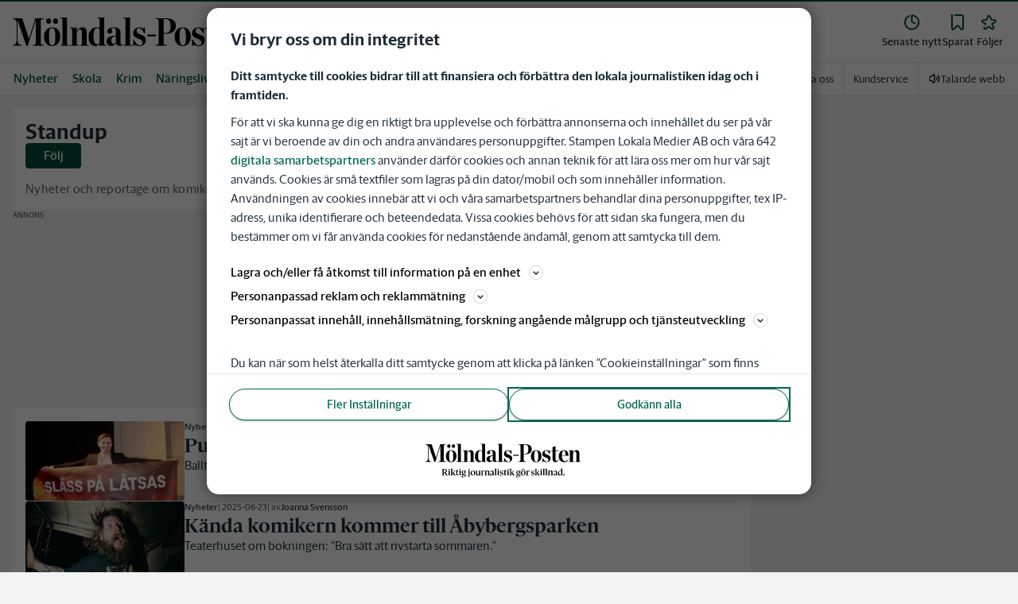

--- FILE ---
content_type: text/html; charset=utf-8
request_url: https://www.molndalsposten.se/om/standup
body_size: 42966
content:
<!DOCTYPE html><html lang="sv"><head><meta charSet="utf-8"/><meta name="viewport" content="width=device-width"/><link rel="shortcut icon" href="/images/slm/mp/favicons/favicon.ico"/><link rel="icon" type="image/png" href="/images/slm/mp/favicons/favicon.png"/><link rel="apple-touch-icon" href="/images/slm/mp/favicons/apple-touch-icon.png"/><meta name="description" content="Nyheter och reportage om komiker och standup."/><title>Senaste nyheterna om Standup - www.molndalsposten.se - Mölndals-Posten</title><link rel="canonical" href="https://www.molndalsposten.se/om/standup"/><meta name="google-site-verification" content="JAa8kZykM6-1hFwbz-bbfxFVRhSs1FpVX2Ue3SaOU18"/><meta name="robots" content="max-image-preview:large"/><meta property="al:android:app_name" content="Mölndals-Posten"/><meta property="al:android:package" content="se.mp.app"/><meta property="al:android:url" content="mpwebapp://applinks"/><meta property="al:ios:app_name" content="Mölndals-Posten"/><meta property="al:ios:app_store_id" content="1555272515"/><meta property="al:ios:url" content="se.mp.app://applinks"/><meta name="next-head-count" content="16"/><script defer="">if((navigator.userAgent && !!false)) {
                        const styleElement = document.createElement('style');
                        styleElement.innerHTML = 'body .sticky-header-wrapper, body .app-hidden { display:none; }'
                        document.head.appendChild(styleElement)
                    }</script><script async="" id="kilkaya-script" type="text/javascript" src="//cl-eu2.k5a.io/6176dd27815b4c0f96025a65.js"></script><link href="/fonts/fonts.css" rel="stylesheet"/><link href="/css/print.css" rel="stylesheet" media="print"/><script id="gtm-script" async="">
   (function(w,d,s,l,i){w[l]=w[l]||[];w[l].push({'gtm.start':
    new Date().getTime(),event:'gtm.js'});var f=d.getElementsByTagName(s)[0],
    j=d.createElement(s),dl=l!='dataLayer'?'&l='+l:'';j.async=true;j.src=
    'https://gtm.stampenmedia.se/gtm.js?id='+i+dl;f.parentNode.insertBefore(j,f);
    })(window,document,'script','dataLayer','GTM-M6M2TLN')</script><script id="datalayer-init" async="">
								window.dataLayer = window.dataLayer || [];
						</script><noscript data-n-css=""></noscript><script defer="" nomodule="" src="/_next/static/chunks/polyfills-42372ed130431b0a.js"></script><script defer="" src="/_next/static/chunks/8847.cc1013931d65c2f9.js"></script><script src="/_next/static/chunks/webpack-5ab8079d395e4bdc.js" defer=""></script><script src="/_next/static/chunks/framework-6603b6fce1ea64cf.js" defer=""></script><script src="/_next/static/chunks/main-12de6bb1143a753f.js" defer=""></script><script src="/_next/static/chunks/pages/_app-0ae638adec7d4b1a.js" defer=""></script><script src="/_next/static/chunks/588a83fd-58223940c11397cb.js" defer=""></script><script src="/_next/static/chunks/5872-303c870cf5bec0d1.js" defer=""></script><script src="/_next/static/chunks/2580-183a890f79f14c3d.js" defer=""></script><script src="/_next/static/chunks/3184-8dd30d004ed7f0af.js" defer=""></script><script src="/_next/static/chunks/5594-3ac7c2c032bb63ba.js" defer=""></script><script src="/_next/static/chunks/5900-01686f6836d397d7.js" defer=""></script><script src="/_next/static/chunks/4206-f345ff603794c04f.js" defer=""></script><script src="/_next/static/chunks/4125-f130272c162e5efc.js" defer=""></script><script src="/_next/static/chunks/3174-7798c325b961868f.js" defer=""></script><script src="/_next/static/chunks/2572-0071e0f2a6680296.js" defer=""></script><script src="/_next/static/chunks/5601-c26b1fad4f6d023d.js" defer=""></script><script src="/_next/static/chunks/8024-265b02ec5e24b52f.js" defer=""></script><script src="/_next/static/chunks/8952-8031809d72cae100.js" defer=""></script><script src="/_next/static/chunks/1900-09a78ccb3d015380.js" defer=""></script><script src="/_next/static/chunks/8688-47a71c9013a905b6.js" defer=""></script><script src="/_next/static/chunks/2251-19e73e1761afa4f3.js" defer=""></script><script src="/_next/static/chunks/pages/om/%5BtopicName%5D-c052a311721a1154.js" defer=""></script><script src="/_next/static/pd3n2pywnvCIW9r3y-6J-/_buildManifest.js" defer=""></script><script src="/_next/static/pd3n2pywnvCIW9r3y-6J-/_ssgManifest.js" defer=""></script><style data-styled="" data-styled-version="5.3.11">.c-landingpage{padding-top:20px;padding-right:20px;padding-bottom:20px;padding-left:20px;background-color:var(--white);}/*!sc*/
.c-landingpage__no-image{display:-webkit-box;display:-webkit-flex;display:-ms-flexbox;display:flex;-webkit-align-items:center;-webkit-box-align:center;-ms-flex-align:center;align-items:center;-webkit-box-pack:justify;-webkit-justify-content:space-between;-ms-flex-pack:justify;justify-content:space-between;-webkit-flex-wrap:wrap;-ms-flex-wrap:wrap;flex-wrap:wrap;gap:1rem;}/*!sc*/
.c-landingpage__no-image h1{font-size:2rem;margin-bottom:0;}/*!sc*/
@media screen and (min-width:48rem){.c-landingpage__no-image{-webkit-box-pack:start;-webkit-justify-content:flex-start;-ms-flex-pack:start;justify-content:flex-start;}}/*!sc*/
.c-landingpage__paper{text-transform:uppercase;}/*!sc*/
.c-landingpage__topic{display:none;color:var(--gray-600);}/*!sc*/
.c-landingpage__subtitle{margin-left:20px;margin-top:20px;padding-left:20px;padding-right:20px;}/*!sc*/
@media screen and (min-width:62rem){.c-landingpage__subtitle{padding-left:0;}}/*!sc*/
.c-landingpage__presentation{max-width:700px;display:grid;grid-template-columns:[description] 2fr [image] 1fr;grid-gap:1rem;}/*!sc*/
@media screen and (min-width:30rem){.c-landingpage__presentation{grid-template-columns:[description] 5fr [image] 1fr;}}/*!sc*/
.c-landingpage__presentation--no-image{grid-template-columns:[description] 1fr;}/*!sc*/
.c-landingpage__presentation__description{font-size:1rem;grid-area:description;}/*!sc*/
.c-landingpage__presentation__description:last-child{margin-bottom:0;}/*!sc*/
.c-landingpage__presentation__image{grid-area:image;}/*!sc*/
.is-menu-open #ad-takeover,.is-model-open #ad-takeover,.is-user-menu-open #ad-takeover,.is-search-open #ad-takeover{display:none;}/*!sc*/
@media screen and (min-width:62rem){#topPanorama_2_mobile{display:none;}}/*!sc*/
@media screen and (min-width:62rem){.tmp-mobile-only{display:none;}}/*!sc*/
.c-alert{padding:10px 15px;margin-bottom:10px;font-size:0.9375rem;border:1px solid transparent;border-radius:0.25rem;}/*!sc*/
.c-alert *:last-child{margin-bottom:0;}/*!sc*/
.c-alert--primary{color:#004085;background-color:#cce5ff;border-color:#b8daff;}/*!sc*/
.c-alert--success{color:var(--green-800);background-color:var(--bg-color-input-success);border-color:#c3e6cb;}/*!sc*/
.c-alert--warning{color:#856404;background-color:#fff3cd;border-color:#ffeeba;}/*!sc*/
.c-alert--error{color:#721c24;background-color:#f8d7da;border-color:#f5c6cb;}/*!sc*/
.c-alert--fullscreen{padding:15px;position:fixed;bottom:20px;left:20px;z-index:var(--zindex-popover);font-size:1rem;font-weight:500;max-width:21.875rem;width:calc(100% - 40px);margin-bottom:0;box-shadow:0px 8px 16px 0px rgba(0,0,0,0.2);}/*!sc*/
.c-alert--fullscreen.c-alert--error{border-color:transparent;}/*!sc*/
.icon{height:1rem;width:1rem;--color:currentColor;--color-hover:currentColor;}/*!sc*/
.icon:not(.is-stroked){fill:var(--color);}/*!sc*/
.icon:not(.is-stroked):hover,.icon:not(.is-stroked):focus{fill:var(--color-hover);}/*!sc*/
.icon.is-stroked{stroke:var(--color);stroke-width:2;stroke-linecap:round;stroke-linejoin:round;}/*!sc*/
.icon.is-stroked:hover,.icon.is-stroked:focus{stroke:var(--color-hover);}/*!sc*/
.icon--primary{--color:var(--corp-color-darken);--color-hover:var(--corp-color-primary);}/*!sc*/
.icon--warning{--color:var(red-400);}/*!sc*/
.icon--16{height:1rem;width:1rem;}/*!sc*/
.icon--18{height:1.125rem;width:1.125rem;}/*!sc*/
.icon--20{height:1.25rem;width:1.25rem;}/*!sc*/
.icon--22{height:1.375rem;width:1.375rem;}/*!sc*/
.icon--24{height:1.5rem;width:1.5rem;}/*!sc*/
.icon--32{height:2rem;width:2rem;}/*!sc*/
.c-icon{width:1rem;height:1rem;}/*!sc*/
.c-icon--primary{fill:var(--corp-color-darken);}/*!sc*/
.c-icon--primary:hover{fill:var(--corp-color-primary);}/*!sc*/
.c-icon--warning{color:var(red-400);}/*!sc*/
.c-icon--16{width:16px;height:16px;}/*!sc*/
.c-icon--18{width:18px;height:18px;}/*!sc*/
.c-icon--20{width:20px;height:20px;}/*!sc*/
.c-icon--22{width:22px;height:22px;}/*!sc*/
.c-icon--24{width:24px;height:24px;}/*!sc*/
.c-icon--32{width:32px;height:32px;}/*!sc*/
.c-icon--grade{height:30px;width:16px;fill:var(--gray-300);}/*!sc*/
.c-icon--grade.active{fill:var(--gray-800);}/*!sc*/
.c-icon--premium{width:15px;height:14px;vertical-align:middle;}/*!sc*/
.c-icon--users{width:15px;height:15px;}/*!sc*/
.c-article__strossle .strossle{position:relative;overflow:hidden;background:transparent;}/*!sc*/
.c-article__strossle div[class*='widget-header-']{margin-left:0;margin-right:0;margin-bottom:0;padding-left:0 !important;padding-top:5px !important;background:transparent;}/*!sc*/
@media screen and (min-width:62rem){.c-article__strossle div[class*='widget-header-']{margin-bottom:7px;}}/*!sc*/
.c-article__strossle div[class*='post-image-container'] img{margin-bottom:0;}/*!sc*/
.c-article__strossle div[class*='post-content-']{margin:0;padding:0;font-family:'Gothia Sans Serif',-apple-system,BlinkMacSystemFont,'Segoe UI',Roboto,'Helvetica Neue',Arial,sans-serif,'Apple Color Emoji','Segoe UI Emoji','Segoe UI Symbol','Noto Color Emoji';font-size:1rem;line-height:1.26667;overflow:hidden;display:-webkit-box;display:-webkit-flex;display:-ms-flexbox;display:flex;-webkit-line-clamp:2;-webkit-box-orient:vertical;}/*!sc*/
.c-article__strossle div[class*='post-label']{text-transform:uppercase;position:absolute;top:5px;left:5px;z-index:2;color:var(--gray-800);padding:3px 3px 2px 3px;line-height:0.5625rem;font-size:0.5625rem;background-color:var(--yellow-500);font-weight:bold;}/*!sc*/
@media screen and (min-width:62rem){.c-article__strossle div[class*='post-label']{font-size:10px;line-height:10px;padding:4px;}}/*!sc*/
@media screen and (min-width:62rem){.c-article__strossle .ad div[class*='post-text-content']{padding-left:7px;padding-right:7px;}}/*!sc*/
.c-article__strossle div[class*='footer-']{position:absolute;right:0;top:28px;padding:0;width:auto;}/*!sc*/
.c-article__strossle--sidebar div[class*='widget-header-']{margin-bottom:0;}/*!sc*/
.c-article__strossle--sidebar .strossle > .article,.c-article__strossle--sidebar .strossle > .ad{-webkit-flex:none;-ms-flex:none;flex:none;max-width:none;margin:0;padding-top:15px !important;padding-bottom:15px !important;padding-left:0 !important;padding-right:0 !important;}/*!sc*/
.c-article__strossle--sidebar .strossle > .article:not(:last-child)::after,.c-article__strossle--sidebar .strossle > .ad:not(:last-child)::after{content:'';display:block;clear:both;position:relative;width:100%;height:0.0625rem;bottom:-15px;margin-left:auto;margin-right:auto;background-color:rgba(0,0,0,0.075);}/*!sc*/
.c-article__strossle--sidebar .ad div[class*='post-text-content']{padding-bottom:7px;}/*!sc*/
.c-article__strossle--sidebar div[class*='post-title']{margin:0px 0px 8px;padding:10px 0 0 0;font-size:1.5625rem;line-height:1.6875rem;}/*!sc*/
.c-article__strossle--sidebar div[class*='post-image-container']{padding-top:130px;}/*!sc*/
@media screen and (min-width:62rem){.c-article__strossle--bottom .strossle{-webkit-box-pack:justify;-webkit-justify-content:space-between;-ms-flex-pack:justify;justify-content:space-between;}}/*!sc*/
.c-article__strossle--bottom .strossle > .article,.c-article__strossle--bottom .strossle > .ad{margin:0;padding-top:15px !important;padding-bottom:15px !important;padding-left:0 !important;padding-right:0 !important;}/*!sc*/
@media screen and (min-width:30rem){.c-article__strossle--bottom .strossle > .article,.c-article__strossle--bottom .strossle > .ad{-webkit-flex:none;-ms-flex:none;flex:none;max-width:none;}}/*!sc*/
@media screen and (min-width:62rem){.c-article__strossle--bottom .strossle > .article,.c-article__strossle--bottom .strossle > .ad{-webkit-flex:0 0 24%;-ms-flex:0 0 24%;flex:0 0 24%;max-width:24%;padding-bottom:0 !important;padding-top:0 !important;}}/*!sc*/
.c-article__strossle--bottom .strossle > .article::after,.c-article__strossle--bottom .strossle > .ad::after{content:'';display:block;clear:both;position:relative;width:100%;height:0.0625rem;bottom:-15px;margin-left:auto;margin-right:auto;background-color:rgba(0,0,0,0.075);}/*!sc*/
@media screen and (min-width:62rem){.c-article__strossle--bottom .strossle > .article::after,.c-article__strossle--bottom .strossle > .ad::after{display:none;}}/*!sc*/
.c-article__strossle--bottom .strossle > .ad{background-color:#fcf5e5;}/*!sc*/
.c-article__strossle--bottom .strossle > .ad::after{background-color:#ccc;}/*!sc*/
.c-article__strossle--bottom div[class*='post-image-container']{padding-top:0;float:left;margin-right:0.625rem;width:80px;height:80px;}/*!sc*/
@media screen and (min-width:30rem){.c-article__strossle--bottom div[class*='post-image-container']{width:160px;}}/*!sc*/
@media screen and (min-width:62rem){.c-article__strossle--bottom div[class*='post-image-container']{float:none;width:auto;height:auto;margin-right:0;max-height:115px;overflow:hidden;}}/*!sc*/
.c-article__strossle--bottom div[class*='post-image-container'] img{width:80px;height:80px;position:relative;}/*!sc*/
@media screen and (min-width:30rem){.c-article__strossle--bottom div[class*='post-image-container'] img{width:160px;}}/*!sc*/
@media screen and (min-width:62rem){.c-article__strossle--bottom div[class*='post-image-container'] img{width:auto;height:auto;margin-bottom:0;vertical-align:top;}}/*!sc*/
.c-article__strossle--bottom div[class*='post-text-content']{max-height:none;overflow:visible;}/*!sc*/
.c-article__strossle--bottom div[class*='post-title']{padding:0;margin-bottom:3px;font-size:1.25rem;line-height:1.09575;overflow:hidden;display:-webkit-box;display:-webkit-flex;display:-ms-flexbox;display:flex;-webkit-line-clamp:2;-webkit-box-orient:vertical;margin-top:-3px;}/*!sc*/
@media screen and (min-width:62rem){.c-article__strossle--bottom div[class*='post-title']{margin:0px 0px 8px;padding:10px 0 0 0;font-size:1.3125rem;line-height:1.5rem;}}/*!sc*/
.plistaHeadline{font-size:1.375rem !important;padding-bottom:0 !important;margin:0 !important;}/*!sc*/
.plistaList .itemTitle{padding-left:0 !important;}/*!sc*/
.plistaList .itemText{padding-top:0 !important;padding-left:0 !important;}/*!sc*/
.itemLinkPET[data-campaign] .itemTitle{padding-left:10px !important;}/*!sc*/
.itemLinkPET[data-campaign] .itemText{padding-left:10px !important;}/*!sc*/
.plista_widget_belowArticle_2{border-bottom:none !important;margin-bottom:0 !important;padding:0 !important;}/*!sc*/
.c-takeover{display:none;grid-template-rows:10% auto;width:100vw;height:100vh;position:fixed;top:0;right:0;bottom:0;left:0;z-index:9999;overflow:hidden;background:var(--white);}/*!sc*/
.c-takeover.is-shown{display:grid;}/*!sc*/
.c-takeover__banner{background:var(--white);border-bottom:3px solid var(--corp-color-darken);padding:0.5rem 20px;cursor:pointer;z-index:10001;position:fixed;top:0;left:0;right:0;height:2.6875rem;display:none;}/*!sc*/
.c-takeover__plate{position:fixed;top:-9999px;}/*!sc*/
.c-takeover__brand{overflow:hidden;height:1.6875rem;float:left;}/*!sc*/
.c-takeover__brand svg{fill:var(--corp-logo-color);width:100vw;height:100vh;max-width:200px;max-height:27px;}/*!sc*/
.c-takeover__text{font-size:11px;margin-bottom:0;line-height:1.3125rem;float:right;width:150px;text-align:right;}/*!sc*/
@media screen and (min-width:48rem){.c-takeover__text{width:auto;line-height:1.6;font-size:1rem;-webkit-letter-spacing:-0.25px;-moz-letter-spacing:-0.25px;-ms-letter-spacing:-0.25px;letter-spacing:-0.25px;}}/*!sc*/
.c-takeover__text b{color:var(--link-blue);}/*!sc*/
.c-takeover__text::after{content:'→';display:inline;color:var(--link-blue);margin-left:3px;}/*!sc*/
.c-takeover__body{background:transparent;}/*!sc*/
data-styled.g1[id="sc-global-gEsmuR1"]{content:"sc-global-gEsmuR1,"}/*!sc*/
.bflsMg{width:24px;height:24px;}/*!sc*/
data-styled.g4[id="sc-f6d2a60e-0"]{content:"bflsMg,"}/*!sc*/
.fQYOpB{display:-webkit-box;display:-webkit-flex;display:-ms-flexbox;display:flex;-webkit-align-items:center;-webkit-box-align:center;-ms-flex-align:center;align-items:center;-webkit-box-pack:center;-webkit-justify-content:center;-ms-flex-pack:center;justify-content:center;white-space:nowrap;-webkit-user-select:none;-moz-user-select:none;-ms-user-select:none;user-select:none;border:1px solid transparent;cursor:pointer;-webkit-transition:0.23s ease-in-out;transition:0.23s ease-in-out;text-underline-offset:4px;background:transparent;-webkit-tap-highlight-color:transparent;-webkit-touch-callout:none;-webkit-user-select:none;-khtml-user-select:none;-moz-user-select:none;-ms-user-select:none;-webkit-user-select:none;-moz-user-select:none;-ms-user-select:none;user-select:none;font-family:var(--font-family-sans-serif);line-height:1;padding-left:0.75rem;padding-right:0.75rem;font-size:1rem;font-weight:500;padding-left:1.5rem;padding-right:1.5rem;height:2.25rem;border-radius:1.875rem;min-width:90px;width:-webkit-min-content;width:-moz-min-content;width:min-content;padding:0;background:transparent;border:none;min-width:0;width:auto;height:auto;border-radius:0;outline-color:var(--corp-color-darken);}/*!sc*/
.fQYOpB.active{color:var(--gray-800);}/*!sc*/
@media (hover:hover){.fQYOpB:hover{opacity:0.7;}}/*!sc*/
.fQYOpB[disabled],.fQYOpB.disabled,.fQYOpB.btn--disabled{background-color:var(--gray-300);border-color:var(--gray-300);color:var(--gray-600);pointer-events:none;}/*!sc*/
.fQYOpB[disabled]:hover,.fQYOpB.disabled:hover,.fQYOpB.btn--disabled:hover{-webkit-text-decoration:none;text-decoration:none;}/*!sc*/
.fQYOpB[disabled].btn--ghost,.fQYOpB.disabled.btn--ghost,.fQYOpB.btn--disabled.btn--ghost{background-color:transparent;border-color:transparent;}/*!sc*/
.fQYOpB[disabled] svg,.fQYOpB.disabled svg,.fQYOpB.btn--disabled svg{fill:var(--gray-darken);}/*!sc*/
.fQYOpB.btn--block{display:block;width:100%;}/*!sc*/
.fQYOpB.btn--center{margin-left:auto;margin-right:auto;}/*!sc*/
@media screen and (min-width:48rem){.fQYOpB.btn--md-nonblock{display:inline-block;width:auto;}}/*!sc*/
@media screen and (min-width:48rem){.fQYOpB.btn.--login{max-width:105px;}}/*!sc*/
.gbnPKt{display:-webkit-box;display:-webkit-flex;display:-ms-flexbox;display:flex;-webkit-align-items:center;-webkit-box-align:center;-ms-flex-align:center;align-items:center;-webkit-box-pack:center;-webkit-justify-content:center;-ms-flex-pack:center;justify-content:center;white-space:nowrap;-webkit-user-select:none;-moz-user-select:none;-ms-user-select:none;user-select:none;border:1px solid transparent;cursor:pointer;-webkit-transition:0.23s ease-in-out;transition:0.23s ease-in-out;text-underline-offset:4px;background:transparent;-webkit-tap-highlight-color:transparent;-webkit-touch-callout:none;-webkit-user-select:none;-khtml-user-select:none;-moz-user-select:none;-ms-user-select:none;-webkit-user-select:none;-moz-user-select:none;-ms-user-select:none;user-select:none;font-family:var(--font-family-sans-serif);line-height:1;padding-left:0.75rem;padding-right:0.75rem;font-weight:400;font-size:1rem;border-radius:4px;height:2rem;padding-left:16px;padding-right:16px;border-color:var(--corp-color-darken);background-color:var(--corp-color-darken);color:var(--white);}/*!sc*/
[data-app='mobile'] .sc-f6d2a60e-1{-webkit-tap-highlight-color:transparent;}/*!sc*/
@media (hover:hover){.gbnPKt:hover{background-color:var(--corp-color-primary);border-color:var(--corp-color-primary);}.gbnPKt:focus-visible{border:1px solid var(--white);outline:2px solid var(--corp-color-darken);}}/*!sc*/
.gbnPKt svg{fill:var(--white);}/*!sc*/
.gbnPKt[disabled],.gbnPKt.disabled,.gbnPKt.btn--disabled{background-color:var(--gray-300);border-color:var(--gray-300);color:var(--gray-600);pointer-events:none;}/*!sc*/
.gbnPKt[disabled]:hover,.gbnPKt.disabled:hover,.gbnPKt.btn--disabled:hover{-webkit-text-decoration:none;text-decoration:none;}/*!sc*/
.gbnPKt[disabled].btn--ghost,.gbnPKt.disabled.btn--ghost,.gbnPKt.btn--disabled.btn--ghost{background-color:transparent;border-color:transparent;}/*!sc*/
.gbnPKt[disabled] svg,.gbnPKt.disabled svg,.gbnPKt.btn--disabled svg{fill:var(--gray-darken);}/*!sc*/
.gbnPKt.btn--block{display:block;width:100%;}/*!sc*/
.gbnPKt.btn--center{margin-left:auto;margin-right:auto;}/*!sc*/
@media screen and (min-width:48rem){.gbnPKt.btn--md-nonblock{display:inline-block;width:auto;}}/*!sc*/
@media screen and (min-width:48rem){.gbnPKt.btn.--login{max-width:105px;}}/*!sc*/
data-styled.g5[id="sc-f6d2a60e-1"]{content:"fQYOpB,gbnPKt,"}/*!sc*/
*,*::before,*::after{box-sizing:border-box;}/*!sc*/
:root{-moz-tab-size:4;tab-size:4;}/*!sc*/
html{line-height:1.15;-webkit-text-size-adjust:100%;height:-webkit-fill-available;}/*!sc*/
@supports (font:-apple-system-body){html[data-font='apple-system']{font:-apple-system-body;}}/*!sc*/
body{margin:0;min-height:100vh;min-height:-webkit-fill-available;}/*!sc*/
body{font-family:system-ui,-apple-system,'Segoe UI',Roboto,Helvetica,Arial,sans-serif,'Apple Color Emoji','Segoe UI Emoji';overflow-wrap:break-word;}/*!sc*/
hr{height:0;color:inherit;}/*!sc*/
abbr[title]{-webkit-text-decoration:underline dotted;text-decoration:underline dotted;}/*!sc*/
b,strong{font-weight:bolder;}/*!sc*/
code,kbd,samp,pre{font-family:ui-monospace,SFMono-Regular,Consolas,'Liberation Mono',Menlo,monospace;font-size:1em;}/*!sc*/
small{font-size:80%;}/*!sc*/
sub,sup{font-size:75%;line-height:0;position:relative;vertical-align:baseline;}/*!sc*/
sub{bottom:-0.25em;}/*!sc*/
sup{top:-0.5em;}/*!sc*/
table{text-indent:0;border-color:inherit;}/*!sc*/
button,input,optgroup,select,textarea{font-family:inherit;font-size:100%;line-height:1.15;margin:0;}/*!sc*/
button,select{text-transform:none;}/*!sc*/
button,[type='button'],[type='reset'],[type='submit']{-webkit-appearance:button;-webkit-appearance:button;-moz-appearance:button;appearance:button;}/*!sc*/
::-moz-focus-inner{border-style:none;padding:0;}/*!sc*/
:-moz-focusring{outline:1px dotted ButtonText;}/*!sc*/
:-moz-ui-invalid{box-shadow:none;}/*!sc*/
legend{padding:0;}/*!sc*/
progress{vertical-align:baseline;}/*!sc*/
::-webkit-inner-spin-button,::-webkit-outer-spin-button{height:auto;}/*!sc*/
[type='search']{-webkit-appearance:textfield;outline-offset:-2px;}/*!sc*/
::-webkit-search-decoration{-webkit-appearance:none;}/*!sc*/
::-webkit-file-upload-button{-webkit-appearance:button;font:inherit;}/*!sc*/
summary{display:list-item;}/*!sc*/
img{display:block;max-width:100%;height:auto;border:0;}/*!sc*/
figure{margin:0;}/*!sc*/
iframe{max-width:100%;}/*!sc*/
.visuallyhidden,.sr-only,.skip-links__link{border:0;-webkit-clip:rect(0 0 0 0);clip:rect(0 0 0 0);height:1px;margin:-1px;overflow:hidden;padding:0;position:absolute;width:1px;}/*!sc*/
.img-container{position:relative;overflow:hidden;}/*!sc*/
.img-container picture{position:absolute;bottom:0;width:100%;height:100%;}/*!sc*/
.img-container picture img{width:100%;height:auto;}/*!sc*/
[hidden]{display:none !important;}/*!sc*/
:root{--bg-color-black:rgba(0,0,0,0.6);--bg-color-gray:#f3f3f3;--bg-color-gray-light:#fbfbfb;--bg-color-input-error:#ffcece;--bg-color-input-success:#d4edda;--bg-color-primary-hbk:#eaf1f6;--bg-color-secondary-hbk:#f6fbff;--bg-color-primary-boras:#e2edea;--bg-color-primary-economy:#fff1eb;--bg-color-secondary-economy:#fff9f6;--bg-color-native:#fcf5e5;--bg-transparent-gray:rgba(0,0,0,0.05);--bg-darkmode:#1a1a1a;--distribution-status-post:#fffcea;--border-color:var(--gray-300);--border-divide-color:var(--gray-300);--border-menu-divide-color:var(--gray-500);--blockquote-longread:var(--gray-300);--border-shadow:0px 8px 16px 0px rgba(0,0,0,0.2);--bg-longread-footer:#f3f3f3;--fallback-image-bg-blue:#0a324b;--fallback-image-bg-graphite:#183d45;--fallback-image-bg-green:#024b3a;--fallback-image-bg-purple:#672f55;--fallback-image-bg-black:#000;--gp-brand:var(--blue-700);--hn-brand:var(--blue-700);--hp-brand:var(--blue-700);--bn-brand:var(--blue-700);--st-brand:var(--blue-700);--mn-brand:var(--blue-700);--at-brand:#0472a4;--tt-brand:var(--black);--pt-brand:#672f55;--kp-brand:var(--green-700);--kbp-brand:var(--green-700);--mp-brand:var(--green-700);--sto-brand:var(--green-700);--lt-brand:var(--green-700);--hrp-brand:#004c59;--mkp-brand:#004c59;--gp-brand-darkmode:var(--blue-darkmode-700);--hn-brand-darkmode:var(--blue-darkmode-700);--hp-brand-darkmode:var(--blue-darkmode-700);--bn-brand-darkmode:var(--blue-darkmode-700);--st-brand-darkmode:var(--blue-darkmode-700);--mn-brand-darkmode:var(--blue-darkmode-700);--at-brand-darkmode:#5cbde9;--tt-brand-darkmode:#fff;--pt-brand-darkmode:#c390b3;--kp-brand-darkmode:var(--green-darkmode-700);--kbp-brand-darkmode:var(--green-darkmode-700);--mp-brand-darkmode:var(--green-darkmode-700);--sto-brand-darkmode:var(--green-darkmode-700);--lt-brand-darkmode:var(--green-darkmode-700);--hrp-brand-darkmode:#9ad5df;--mkp-brand-darkmode:#9ad5df;--gray-800:#1e2d37;--gray-700:#324650;--gray-600:#526066;--gray-500:#9eacb2;--gray-400:#cbd2d6;--gray-300:#dce1e1;--gray-200:#f3f3f3;--gray-100:#f8f8f8;--white:#fff;--black:#000000;--white-transparent:rgba(255,255,255,0.7);--gray-darkmode-800:#ffffff;--gray-darkmode-700:#f3f3f3;--gray-darkmode-600:#d2d2d2;--gray-darkmode-500:#989fa2;--gray-darkmode-400:#6f7579;--gray-darkmode-300:#404548;--gray-darkmode-200:#2e2e2f;--gray-darkmode-100:#222222;--blue-800:#0a324b;--blue-700:#0a5582;--blue-600:#4a728a;--blue-500:#80a3b9;--blue-400:#cddde8;--blue-300:#e8eff5;--blue-darkmode-800:#c7e6fa;--blue-darkmode-700:#76bbe5;--blue-darkmode-600:#7697ab;--blue-darkmode-500:#506e80;--blue-darkmode-400:#273a47;--blue-darkmode-300:#1b2833;--green-800:#024b3a;--green-700:#006950;--green-600:#408877;--green-500:#78b0a2;--green-400:#c0dad4;--green-300:#ecf3f2;--green-darkmode-800:#c8f0df;--green-darkmode-700:#5ed0ad;--green-darkmode-600:#6fab9d;--green-darkmode-500:#528075;--green-darkmode-400:#344f49;--green-darkmode-300:#2b3f38;--graphite-800:#183d45;--graphite-700:#305158;--graphite-600:#5b757b;--graphite-500:#97a8ab;--graphite-400:#ced6d8;--graphite-300:#e8edee;--graphite-darkmode-800:#d3e5e8;--graphite-darkmode-700:#a5b9be;--graphite-darkmode-600:#83989d;--graphite-darkmode-500:#5c6b6d;--graphite-darkmode-400:#3e4749;--graphite-darkmode-300:#303b3d;--accent-green-500:var(--green-700);--accent-green-400:#00c389;--accent-green-300:#e1f5f0;--pink-500:#d0386b;--pink-400:#ee94ad;--pink-300:#fff9f6;--orange-500:#cc4b19;--orange-400:#efac6f;--orange-300:#fff0eb;--purple-500:#532e7f;--purple-400:#c8a0c8;--purple-300:#f0ebf5;--red-500:#730f00;--red-400:#bd1800;--red-300:#f8ecec;--yellow-500:#ffcd00;--yellow-400:#fff6bf;--yellow-300:#fcf5e5;--accent-green-darkmode-500:var(--green-darkmode-700);--accent-green-darkmode-400:#5ed0ad;--accent-green-darkmode-300:#183f35;--pink-darkmode-500:#d0386b;--pink-darkmode-400:#ee94ad;--pink-darkmode-300:#660a3e;--orange-darkmode-500:#cc4b19;--orange-darkmode-400:#efac6f;--orange-darkmode-300:#82380a;--purple-darkmode-500:#532e7f;--purple-darkmode-400:#c8a0c8;--purple-darkmode-300:#453554;--plum-700:#672f55;--plum-400:#edd3e7;--plum-300:#f3ecf3;--plum-darkmode-700:#cf9ebe;--plum-darkmode-400:#662d53;--plum-darkmode-300:#3e1e34;--red-darkmode-500:#bd240c;--red-darkmode-400:#e43b3b;--red-darkmode-300:#5d2c2c;--yellow-darkmode-500:#ffcd00;--yellow-darkmode-400:#fff6bf;--yellow-darkmode-300:#946906;--breaking-red:#bd1800;--error-red:#730f00;--link-blue:#2451c6;--market-green:var(--accent-green-500);--longread-black:#222;--native-yellow:#fee69f;--breaking-darkmode-red:#bd1800;--error-darkmode-red:#dc6452;--link-darkmode-blue:#466bca;--market-darkmode-green:#5ed0ad;--native-darkmode-yellow:#fee69f;}/*!sc*/
body{--corp-color-primary:var(--blue-700);--corp-color-darken:var(--blue-800);--corp-color-lighten:var(--blue-500);--corp-logo-color:var(--blue-800);--media-bg-color:10,50,75;--theme-media-bg-color:var(--media-bg-color);--theme-corp-color:var(--corp-color-primary);--theme-corp-color-darken:var(--corp-color-darken);--theme-primary-bg:var(--bg-color-gray);--theme-secondary-bg:var(--white);--theme-carousel-bg:var(--gray-300);--theme-article-bg:var(--white);--theme-box-bg:var(--bg-color-gray);--theme-gradient-shadow:var(--white);--footer-bg-color:var(--corp-color-darken);--fallback-image-bg:var(--fallback-image-bg);--no-overwrite-black:#000;--no-overwrite-white:#fff;--no-overwrite-gray:#1e2d37;--icon-color:var(--corp-color-darken);--bg-top-bar:var(--theme-corp-color-darken);}/*!sc*/
.site-AT{--corp-color-primary:var(--at-brand);--corp-color-inactive:var(--corp-color-darken);--corp-color-darken:var(--blue-800);--corp-color-lighten:var(--blue-600);--corp-color-400:var(--blue-400);--corp-background-color-lighten:var(--blue-300);--corp-logo-color:var(--at-brand);--fallback-image-bg:var(--fallback-image-bg-blue);--media-bg-color:10,50,75;}/*!sc*/
.site-AT [data-theme='dark']{--corp-color-primary:var(--at-brand-darkmode);--corp-color-inactive:var(--blue-darkmode-800);--corp-color-darken:var(--blue-darkmode-800);--corp-color-lighten:var(--blue-darkmode-600);--corp-color-400:var(--blue-darkmode-400);--corp-background-color-lighten:var(--blue-darkmode-300);}/*!sc*/
.site-AU{--corp-color-primary:var(--at-brand);--corp-color-inactive:var(--corp-color-darken);--corp-color-darken:var(--blue-800);--corp-color-lighten:var(--blue-600);--corp-color-400:var(--blue-400);--corp-background-color-lighten:var(--blue-300);--corp-logo-color:var(--at-brand);--fallback-image-bg:var(--fallback-image-bg-blue);--media-bg-color:10,50,75;}/*!sc*/
.site-AU [data-theme='dark']{--corp-color-primary:var(--at-brand-darkmode);--corp-color-inactive:var(--blue-darkmode-800);--corp-color-darken:var(--blue-darkmode-800);--corp-color-lighten:var(--blue-darkmode-600);--corp-color-400:var(--blue-darkmode-400) --corp-background-color-lighten:var(--blue-darkmode-300);}/*!sc*/
.site-BN{--corp-color-primary:var(--blue-700);--corp-color-inactive:var(--corp-color-darken);--corp-color-darken:var(--blue-800);--corp-color-lighten:var(--blue-700);--corp-color-400:var(--blue-400);--corp-background-color-lighten:var(--blue-300);--corp-logo-color:var(--blue-700);--fallback-image-bg:var(--fallback-image-bg-blue);--media-bg-color:10,50,75;}/*!sc*/
.site-BN [data-theme='dark']{--corp-color-primary:var(--blue-darkmode-700);--corp-color-inactive:var(--blue-darkmode-800);--corp-color-darken:var(--blue-darkmode-800);--corp-color-lighten:var(--blue-darkmode-700);--corp-color-400:var(--blue-darkmode-400);--corp-background-color-lighten:var(--blue-darkmode-300);}/*!sc*/
.site-GP{--corp-color-primary:var(--blue-700);--corp-color-inactive:var(--corp-color-darken);--corp-color-darken:var(--blue-800);--corp-color-lighten:var(--blue-700);--corp-color-400:var(--blue-400);--corp-background-color-lighten:var(--blue-300);--corp-logo-color:var(--blue-800);--fallback-image-bg:var(--fallback-image-bg-blue);--media-bg-color:10,50,75;}/*!sc*/
.site-GP [data-theme='dark']{--corp-color-primary:var(--blue-darkmode-700);--corp-color-inactive:var(--blue-darkmode-800);--corp-color-darken:var(--blue-darkmode-800);--corp-color-lighten:var(--blue-darkmode-700);--corp-color-400:var(--blue-darkmode-400);--corp-background-color-lighten:var(--blue-darkmode-300);}/*!sc*/
.site-HN{--corp-color-primary:var(--blue-700);--corp-color-inactive:var(--corp-color-darken);--corp-color-darken:var(--blue-800);--corp-color-lighten:var(--blue-700);--corp-color-400:var(--blue-400);--corp-background-color-lighten:var(--blue-300);--corp-logo-color:var(--blue-700);--fallback-image-bg:var(--fallback-image-bg-blue);--media-bg-color:10,50,75;}/*!sc*/
.site-HN [data-theme='dark']{--corp-color-primary:var(--blue-darkmode-700);--corp-color-inactive:var(--blue-darkmode-800);--corp-color-darken:var(--blue-darkmode-800);--corp-color-lighten:var(--blue-darkmode-700);--corp-color-400:var(--blue-darkmode-400);--corp-background-color-lighten:var(--blue-darkmode-300);}/*!sc*/
.site-HP{--corp-color-primary:var(--blue-700);--corp-color-inactive:var(--corp-color-darken);--corp-color-darken:var(--blue-800);--corp-color-lighten:var(--blue-700);--corp-color-400:var(--blue-400);--corp-background-color-lighten:var(--blue-300);--corp-logo-color:var(--blue-700);--fallback-image-bg:var(--fallback-image-bg-blue);--media-bg-color:10,50,75;}/*!sc*/
.site-HP [data-theme='dark']{--corp-color-primary:var(--blue-darkmode-700);--corp-color-inactive:var(--blue-darkmode-800);--corp-color-darken:var(--blue-darkmode-800);--corp-color-lighten:var(--blue-darkmode-700);--corp-color-400:var(--blue-darkmode-400) --corp-background-color-lighten:var(--blue-darkmode-300);}/*!sc*/
.site-ST{--corp-color-primary:var(--blue-700);--corp-color-inactive:var(--corp-color-darken);--corp-color-darken:var(--blue-800);--corp-color-lighten:var(--blue-700);--corp-color-400:var(--blue-400);--corp-background-color-lighten:var(--blue-300);--corp-logo-color:var(--blue-700);--fallback-image-bg:var(--fallback-image-bg-blue);--media-bg-color:10,50,75;}/*!sc*/
.site-ST [data-theme='dark']{--corp-color-primary:var(--blue-darkmode-700);--corp-color-inactive:var(--blue-darkmode-800);--corp-color-darken:var(--blue-darkmode-800);--corp-color-lighten:var(--blue-darkmode-700);--corp-color-400:var(--blue-darmode-400);--corp-background-color-lighten:var(--blue-darkmode-300);}/*!sc*/
.site-HRP{--corp-color-primary:var(--hrp-brand);--corp-color-inactive:var(--corp-color-darken);--corp-color-darken:var(--graphite-800);--corp-color-lighten:var(--graphite-700);--corp-color-400:var(--graphite-400);--corp-background-color-lighten:var(--graphite-300);--corp-logo-color:var(--blue-800);--fallback-image-bg:var(--fallback-image-bg-graphite);--media-bg-color:1,48,56;}/*!sc*/
.site-HRP [data-theme='dark']{--corp-color-primary:var(--hrp-brand-darkmode);--corp-color-inactive:var(--graphite-darkmode-800);--corp-color-darken:var(--graphite-darkmode-800);--corp-color-lighten:var(--graphite-darkmode-700);--corp-color-400:var(--graphite-darkmode-400);--corp-background-color-lighten:var(--graphite-darkmode-300);}/*!sc*/
.site-KP{--corp-color-primary:var(--green-700);--corp-color-inactive:var(--corp-color-darken);--corp-color-darken:var(--green-800);--corp-color-lighten:var(--green-700);--corp-color-400:var(--green-400);--corp-background-color-lighten:var(--green-300);--corp-logo-color:var(--black);--fallback-image-bg:var(--fallback-image-bg-green);--media-bg-color:0,61,45;}/*!sc*/
.site-KP [data-theme='dark']{--corp-color-primary:var(--green-darkmode-700);--corp-color-inactive:var(--green-darkmode-800);--corp-color-darken:var(--green-darkmode-800);--corp-color-lighten:var(--green-darkmode-700);--corp-color-400:var(--green-darkmode-400);--corp-background-color-lighten:var(--green-darkmode-300);}/*!sc*/
.site-KBP{--corp-color-primary:var(--green-700);--corp-color-inactive:var(--corp-color-darken);--corp-color-darken:var(--green-800);--corp-color-lighten:var(--green-700);--corp-color-400:var(--green-400);--corp-background-color-lighten:var(--green-300);--corp-logo-color:var(--black);--fallback-image-bg:var(--fallback-image-bg-green);--media-bg-color:0,61,45;}/*!sc*/
.site-KBP [data-theme='dark']{--corp-color-primary:var(--green-darkmode-700);--corp-color-inactive:var(--green-darkmode-800);--corp-color-darken:var(--green-darkmode-800);--corp-color-lighten:var(--green-darkmode-700);--corp-color-400:var(--green-darkmode-400);--corp-background-color-lighten:var(--green-darkmode-300);}/*!sc*/
.site-LT{--corp-color-primary:var(--green-700);--corp-color-inactive:var(--corp-color-darken);--corp-color-darken:var(--green-800);--corp-color-lighten:var(--green-700);--corp-color-400:var(--green-400);--corp-background-color-lighten:var(--green-300);--corp-logo-color:var(--black);--fallback-image-bg:var(--fallback-image-bg-green);--media-bg-color:0,105,80;}/*!sc*/
.site-LT [data-theme='dark']{--corp-color-primary:var(--green-darkmode-700);--corp-color-inactive:var(--green-darkmode-800);--corp-color-darken:var(--green-darkmode-800);--corp-color-lighten:var(--green-darkmode-700);--corp-color-400:var(--green-darkmode-400);--corp-background-color-lighten:var(--green-darkmode-300);}/*!sc*/
.site-MKP{--corp-color-primary:var(--mkp-brand);--corp-color-inactive:var(--corp-color-darken);--corp-color-darken:var(--graphite-800);--corp-color-lighten:var(--graphite-700);--corp-color-400:var(--graphite-400);--corp-background-color-lighten:var(--graphite-300);--corp-logo-color:var(--blue-800);--fallback-image-bg:var(--fallback-image-bg-graphite);--media-bg-color:1,48,56;}/*!sc*/
.site-MKP [data-theme='dark']{--corp-color-primary:var(--mkp-brand-darkmode);--corp-color-inactive:var(--graphite-darkmode-800);--corp-color-darken:var(--graphite-darkmode-800);--corp-color-lighten:var(--graphite-darkmode-700);--corp-color-400:var(--graphite-darkmode-400);--corp-background-color-lighten:var(--graphite-darkmode-300);}/*!sc*/
.site-MP{--corp-color-primary:var(--green-700);--corp-color-inactive:var(--corp-color-darken);--corp-color-darken:var(--green-800);--corp-color-lighten:var(--green-700);--corp-color-400:var(--green-400);--corp-background-color-lighten:var(--green-300);--corp-logo-color:var(--black);--fallback-image-bg:var(--fallback-image-bg-green);--media-bg-color:0,61,45;}/*!sc*/
.site-MP [data-theme='dark']{--corp-color-primary:var(--green-darkmode-700);--corp-color-inactive:var(--green-darkmode-800);--corp-color-darken:var(--green-darkmode-800);--corp-color-lighten:var(--green-darkmode-700);--corp-color-400:var(--green-darkmode-400);--corp-background-color-lighten:var(--green-darkmode-300);}/*!sc*/
.site-MN{--corp-color-primary:var(--blue-700);--corp-color-inactive:var(--corp-color-darken);--corp-color-darken:var(--blue-800);--corp-color-lighten:var(--blue-700);--corp-color-400:var(--blue-400);--corp-background-color-lighten:var(--blue-300);--corp-logo-color:var(--blue-700);--fallback-image-bg:var(--fallback-image-bg-blue);--media-bg-color:10,85,130;}/*!sc*/
.site-MN [data-theme='dark']{--corp-color-primary:var(--blue-darkmode-700);--corp-color-inactive:var(--blue-darkmode-800);--corp-color-darken:var(--blue-darkmode-800);--corp-color-lighten:var(--blue-darkmode-700);--corp-color-400:var(--blue-darkmode-400);--corp-background-color-lighten:var(--blue-darkmode-300);}/*!sc*/
.site-PT{--corp-color-primary:var(--plum-700);--corp-color-inactive:var(--corp-color-darken);--corp-color-darken:var(--plum-700);--corp-color-lighten:#875676;--corp-color-400:var(--plum-400);--corp-background-color-lighten:var(--plum-300);--corp-logo-color:var(--black);--fallback-image-bg:var(--fallback-image-bg-purple);--media-bg-color:84,39,70;}/*!sc*/
.site-PT [data-theme='dark']{--corp-color-primary:var(--plum-darkmode-700);--corp-color-inactive:var(--plum-darkmode-700);--corp-color-darken:var(--plum-darkmode-700);--corp-color-lighten:#f0d2e7;--corp-color-400:var(--plum-darkmode-400);--corp-background-color-lighten:var(--plum-darkmode-300);}/*!sc*/
.site-STO{--corp-color-primary:var(--green-700);--corp-color-inactive:var(--corp-color-darken);--corp-color-darken:var(--green-800);--corp-color-lighten:var(--green-700);--corp-color-400:var(--green-400);--corp-background-color-lighten:var(--green-300);--corp-logo-color:var(--black);--fallback-image-bg:var(--fallback-image-bg-green);--media-bg-color:0,61,45;}/*!sc*/
.site-STO [data-theme='dark']{--corp-color-primary:var(--green-darkmode-700);--corp-color-inactive:var(--green-darkmode-800);--corp-color-darken:var(--green-darkmode-800);--corp-color-lighten:var(--green-darkmode-700);--corp-color-400:var(--green-darkmode-400);--corp-background-color-lighten:var(--green-darkmode-300);}/*!sc*/
.site-TT{--corp-color-primary:var(--graphite-800);--corp-color-inactive:var(--graphite-800);--corp-color-darken:var(--black);--corp-color-lighten:var(--gray-800);--corp-color-400:var(--graphite-400);--corp-background-color-lighten:var(--graphite-300);--corp-logo-color:var(--black);--fallback-image-bg:var(--fallback-image-bg-black);--media-bg-color:0,0,0;}/*!sc*/
.site-TT [data-theme='dark']{--corp-color-primary:var(--graphite-darkmode-800);--corp-color-inactive:var(--graphite-darkmode-800);--corp-color-darken:#fff;--corp-color-lighten:var(--gray-darkmode-800);--corp-color-400:var(--graphite-darkmode-400);--corp-background-color-lighten:var(--graphite-darkmode-300);}/*!sc*/
[data-theme='economy'],[data-theme='ekonomi'],[data-theme='hallandeconomy']{--theme-primary-bg:var(--bg-color-primary-economy);--theme-secondary-bg:var(--bg-color-secondary-economy);--theme-article-bg:var(--bg-color-primary-economy);--theme-corp-color:#dd3b71;--theme-corp-color-darken:#9b003e;--theme-carousel-bg:var(--theme-secondary-bg);--theme-gradient-shadow:var(--bg-color-secondary-economy);--theme-media-bg-color:221,59,113;--theme-box-bg:#f4e6e1;--corp-background-color-lighten:var(--pink-300);--border-color:var(--gray-400);--bg-top-bar:var(--theme-corp-color-darken);}/*!sc*/
[data-theme='boras']{--theme-primary-bg:var(--bg-color-primary-boras);--theme-secondary-bg:var(--white);--corp-background-color-lighten:var(--white);--theme-article-bg:var(--bg-color-primary-boras);--theme-corp-color:var(--green-700);--theme-corp-color-darken:var(--green-800);--theme-carousel-bg:var(--theme-secondary-bg);--theme-media-bg-color:0,107,82;--theme-box-bg:#d6e1de;}/*!sc*/
[data-theme='hbk']{--theme-primary-bg:var(--bg-color-primary-hbk);--theme-secondary-bg:var(--bg-color-secondary-hbk);--corp-background-color-lighten:var(--bg-color-secondary-hbk);--theme-article-bg:var(--bg-color-primary-hbk);--theme-gradient-shadow:var(--bg-color-secondary-hbk);--theme-carousel-bg:var(--theme-secondary-bg);--theme-box-bg:#dfe7eb;}/*!sc*/
[data-theme='native']{--corp-color-primary:var(--gray-600);--corp-color-darken:var(--gray-800);--theme-corp-color:var(--gray-600);--theme-secondary-bg:var(--white);--theme-corp-color-darken:var(--gray-800);--theme-article-bg:var(--bg-color-native);--theme-box-bg:#efe9d9;--border-color:var(--gray-400);}/*!sc*/
[data-theme='gp']{--theme-secondary-bg:var(--blue-800);--theme-corp-color-darken:var(--blue-800);--theme-corp-color:var(--blue-500);--theme-media-bg-color:var(--white);--corp-color-primary:var(--blue-700);--theme-media-bg-color:10,50,75;--theme-carousel-bg:var(--blue-800);--bg-color-gray:var(--blue-800);--swiper-pagination-bullet-inactive-color:var(--white);--black-lighten:var(--blue-500);--border-color:var(--blue-500);--gray-800:var(--white);}/*!sc*/
[data-theme='dark']{--theme-article-bg:var(--bg-darkmode);--theme-box-bg:var(--gray-darkmode-200);--gray-800:var(--gray-darkmode-800);--gray-700:var(--gray-darkmode-700);--gray-600:var(--gray-darkmode-600);--gray-500:var(--gray-darkmode-500);--gray-400:var(--gray-darkmode-400);--gray-300:var(--gray-darkmode-300);--gray-200:var(--gray-darkmode-200);--gray-100:var(--gray-darkmode-100);--blue-800:var(--blue-darkmode-800);--blue-700:var(--blue-darkmode-700);--blue-600:var(--blue-darkmode-600);--blue-500:var(--blue-darkmode-500);--blue-400:var(--blue-darkmode-400);--blue-300:var(--blue-darkmode-300);--green-800:var(--green-darkmode-800);--green-700:var(--green-darkmode-700);--green-600:var(--green-darkmode-600);--green-500:var(--green-darkmode-500);--green-400:var(--green-darkmode-400);--green-300:var(--green-darkmode-300);--graphite-800:var(--graphite-darkmode-800);--graphite-700:var(--graphite-darkmode-700);--graphite-600:var(--graphite-darkmode-600);--graphite-500:var(--graphite-darkmode-500);--graphite-400:var(--graphite-darkmode-400);--graphite-300:var(--graphite-darkmode-300);--accent-green-500:var(--accent-green-darkmode-500);--accent-green-400:var(--accent-green-darkmode-400);--accent-green-300:var(--accent-green-darkmode-300);--pink-500:var(--pink-darkmode-500);--pink-400:var(--pink-darkmode-400);--pink-300:var(--pink-darkmode-300);--orange-500:var(--orange-darkmode-500);--orange-400:var(--orange-darkmode-400);--orange-300:var(--orange-darkmode-300);--purple-500:var(--purple-darkmode-500);--purple-400:var(--purple-darkmode-400);--purple-300:var(--purple-darkmode-300);--red-500:var(--red-darkmode-500);--red-400:var(--red-darkmode-400);--red-300:var(--red-darkmode-300);--yellow-500:var(--yellow-darkmode-500);--yellow-400:var(--yellow-darkmode-400);--yellow-300:var(--yellow-darkmode-300);--plum-700:var(--plum-darkmode-700);--plum-400:var(--plum-darkmode-400);--plum-300:var(--plum-darkmode-300);--breaking-red:var(--breaking-darkmode-red);--error-red:var(--error-darkmode-red);--link-blue:var(--link-darkmode-blue);--market-green:var(--market-darkmode-green);--longread-black:#222;--native-yellow:var(--native-darkmode-yellow);--white:var(--bg-darkmode);--black:#fff;--border-color:var(--gray-300);--border-divide-color:var(--gray-400);--blockquote-longread:var(--gray-500);--bg-longread-footer:var(--bg-darkmode);--bg-top-bar:var(--gray-300);--theme-corp-color:var(--corp-color-primary);--theme-corp-color-darken:var(--corp-color-darken);--theme-primary-bg:var(--gray-200);--theme-secondary-bg:var(--white);--theme-carousel-bg:var(--gray-300);--theme-article-bg:var(--white);--theme-box-bg:var(--gray-200);--theme-gradient-shadow:var(--white);--theme-media-bg-color:46,46,47;--icon-color:#fff;}/*!sc*/
body [data-theme='dark']{color:var(--gray-800);}/*!sc*/
:root{--font-size-base:1rem;--font-size-base-heading:1rem;--font-family-sans-serif:'Gothia Sans Serif',-apple-system,BlinkMacSystemFont,'Segoe UI',Roboto,'Helvetica Neue',Arial,sans-serif,'Apple Color Emoji','Segoe UI Emoji','Segoe UI Symbol','Noto Color Emoji';--font-family-serif:'Gothia Serif',Serif;--font-family-body-text:Georgia,'Times New Roman',Times,serif;--font-family-monospace:SFMono-Regular,Menlo,Monaco,Consolas,'Liberation Mono','Courier New',monospace;--font-family-base:-apple-system,BlinkMacSystemFont,'Segoe UI',Roboto,'Helvetica Neue',Arial,sans-serif,'Apple Color Emoji','Segoe UI Emoji','Segoe UI Symbol','Noto Color Emoji';--line-height-base:1.5;--spacer:1rem;--headings-margin-bottom:calc(var(--spacer) / 2);--headings-font-family:var(--font-family-serif);--headings-font-weight:700;--breaking-headings-font-weight:900;--headings-line-height:1.2;--h1-font-size:calc(var(--font-size-base-heading) * 2.5);--h2-font-size:calc(var(--font-size-base-heading) * 2);--h3-font-size:calc(var(--font-size-base-heading) * 1.75);--h4-font-size:calc(var(--font-size-base-heading) * 1.5);--h5-font-size:calc(var(--font-size-base-heading) * 1.25);--h6-font-size:var(--font-size-base-heading);--teaser-heading-full:calc(var(--font-size-base) * 1.625);--teaser-heading-full-larger:calc(var(--font-size-base) * 2.625);--teaser-heading-left:calc(var(--font-size-base) * 1.25);--teaser-heading-left-larger:calc(var(--font-size-base) * 1.688);--teaser-heading-horizontal-breaking:calc(var(--font-size-base) * 3.75);--teaser-heading-longread-mobile:calc(var(--font-size-base) * 1.75);--article-card-heading:calc(var(--font-size-base) * 1.375);}/*!sc*/
h1,h2,h3,h4,h5,h6{margin-top:0;margin-bottom:var(--headings-margin-bottom);font-family:var(--headings-font-family);font-weight:var(--headings-font-weight);line-height:var(--headings-line-height);}/*!sc*/
h1.section-title,h2.section-title,h3.section-title,h4.section-title,h5.section-title,h6.section-title{font-family:var(--font-family-sans-serif);font-size:1.75rem;}/*!sc*/
@media (screen and (min-width:48rem)){h1.section-title,h2.section-title,h3.section-title,h4.section-title,h5.section-title,h6.section-title{font-size:2.125rem;}}/*!sc*/
h1{font-size:var(--h1-font-size);}/*!sc*/
h2{font-size:var(--h2-font-size);}/*!sc*/
h3{font-size:var(--h3-font-size);}/*!sc*/
h4{font-size:var(--h4-font-size);}/*!sc*/
h5{font-size:var(--h5-font-size);}/*!sc*/
h6{font-size:var(--h6-font-size);}/*!sc*/
:root{--zindex-bring-forward:1;--zindex-ads:3;--zindex-dropdown:1000;--zindex-sticky:1020;--zindex-sticky-menu:1025;--zindex-fixed:1030;--zindex-modal-backdrop:1040;--zindex-modal:1050;--zindex-popover:1060;--zindex-tooltip:1070;--zindex-fullscreen:2000;}/*!sc*/
a{color:var(--gray-800);-webkit-text-decoration:none;text-decoration:none;background-color:transparent;-webkit-text-decoration-skip:objects;}/*!sc*/
body{width:100%;background-color:var(--theme-primary-bg);font-family:'Gothia Sans Serif',-apple-system,BlinkMacSystemFont,'Segoe UI',Roboto,'Helvetica Neue',Arial,'Noto Sans',sans-serif,'Apple Color Emoji','Segoe UI Emoji','Segoe UI Symbol','Noto Color Emoji';font-size:1rem;font-weight:normal;line-height:var(--line-height-base);color:var(--gray-800);text-align:left;-webkit-font-smoothing:antialiased;-moz-osx-font-smoothing:grayscale;}/*!sc*/
body.is-image-open,body.set-overflow-hidden{overflow:hidden;}/*!sc*/
p{margin-top:0;margin-bottom:20px;}/*!sc*/
svg{overflow:hidden;vertical-align:middle;}/*!sc*/
svg.header-brand{fill:var(--brand-fill);}/*!sc*/
:root{--main-container-padding:16px;--container-padding-base:16px;--negative-padding-base:calc(var(--container-padding-base) * -1);--additional-fullwidth-spacing:calc(var(--container-padding-base) * 2);--article-padding-top:25px;--grid-row-gap:16px;--grid-column-gap:16px;--container-min-height:640px;}/*!sc*/
:root{--container-max-width:83.25rem;--grid-base-max-width:48rem;--grid-base-xl-max-width:61.25rem;--grid-xl-max-width:78.125rem;--grid-article-base-max-width:42.063rem;--purchase-register-page-main-content-width:32rem;--purchase-page-main-content-width:20rem;--search-input-width:23.75rem;--category-menu-height:2.5rem;--panorama-ad-width:980px;--header-row-height:2.5rem;--header-top-section-height:3.375rem;--header-brand-row-height:4.75rem;--header-height-sticky:2.875rem;--outsider-ad-width:320px;--article-with-sidebar-width:calc(100% - var(--outsider-ad-width));}/*!sc*/
#nprogress{--npcolor:var(--corp-color-darken);}/*!sc*/
#nprogress .bar{background:var(--npcolor);position:fixed;z-index:1031;top:0;left:0;width:100%;height:4px;}/*!sc*/
#nprogress .peg{display:block;position:absolute;right:0px;width:100px;height:100%;box-shadow:0 0 10px var(--npcolor),0 0 5px var(--npcolor);opacity:1;-webkit-transform:rotate(3deg) translate(0px,-4px);-ms-transform:rotate(3deg) translate(0px,-4px);-webkit-transform:rotate(3deg) translate(0px,-4px);-ms-transform:rotate(3deg) translate(0px,-4px);transform:rotate(3deg) translate(0px,-4px);}/*!sc*/
#nprogress .spinner{display:block;position:fixed;z-index:1031;top:15px;right:15px;}/*!sc*/
#nprogress .spinner-icon{width:18px;height:18px;box-sizing:border-box;border:solid 2px transparent;border-top-color:var(--npcolor);border-left-color:var(--npcolor);border-radius:50%;-webkit-animation:nprogress-spinner 400ms linear infinite;-webkit-animation:nprogress-spinner 400ms linear infinite;animation:nprogress-spinner 400ms linear infinite;}/*!sc*/
.nprogress-custom-parent{overflow:hidden;position:relative;}/*!sc*/
.nprogress-custom-parent #nprogress .spinner,.nprogress-custom-parent #nprogress .bar{position:absolute;}/*!sc*/
@-webkit-keyframes nprogress-spinner{0%{-webkit-transform:rotate(0deg);}100%{-webkit-transform:rotate(360deg);}}/*!sc*/
@-webkit-keyframes nprogress-spinner{0%{-webkit-transform:rotate(0deg);-ms-transform:rotate(0deg);transform:rotate(0deg);}100%{-webkit-transform:rotate(360deg);-ms-transform:rotate(360deg);transform:rotate(360deg);}}/*!sc*/
@keyframes nprogress-spinner{0%{-webkit-transform:rotate(0deg);-ms-transform:rotate(0deg);transform:rotate(0deg);}100%{-webkit-transform:rotate(360deg);-ms-transform:rotate(360deg);transform:rotate(360deg);}}/*!sc*/
data-styled.g9[id="sc-global-ckDPxk1"]{content:"sc-global-ckDPxk1,"}/*!sc*/
.kQQayP{position:relative;width:100%;padding-left:16px;padding-right:16px;max-width:var(--container-max-width);margin-left:auto;margin-right:auto;}/*!sc*/
@media screen and (min-width:48rem){}/*!sc*/
@media screen and (min-width:62rem){}/*!sc*/
@media screen and (min-width:75rem){}/*!sc*/
.sticky-outer-wrapper + .kQQayP.kQQayP{margin-top:16px;}/*!sc*/
.gDtUvI{position:relative;width:100%;min-height:var(--container-min-height);padding-left:16px;padding-right:16px;max-width:var(--container-max-width);margin-left:auto;margin-right:auto;}/*!sc*/
@media screen and (min-width:48rem){}/*!sc*/
@media screen and (min-width:62rem){}/*!sc*/
@media screen and (min-width:75rem){}/*!sc*/
.sticky-outer-wrapper + .gDtUvI.gDtUvI{margin-top:16px;}/*!sc*/
data-styled.g18[id="sc-35f6929b-0"]{content:"kQQayP,gDtUvI,"}/*!sc*/
.fYLKgP{display:block;}/*!sc*/
@media screen and (min-width:62rem){.fYLKgP{display:none;}}/*!sc*/
data-styled.g21[id="sc-350a65e3-2"]{content:"fYLKgP,"}/*!sc*/
.gdFxpK{display:none;}/*!sc*/
@media screen and (min-width:62rem){.gdFxpK{display:block;}}/*!sc*/
data-styled.g22[id="sc-350a65e3-3"]{content:"gdFxpK,"}/*!sc*/
body.is-header-sticky .sc-350a65e3-4,body.is-longread-menu-open .JIRsu{display:none;}/*!sc*/
data-styled.g23[id="sc-350a65e3-4"]{content:"JIRsu,"}/*!sc*/
header.is-header-longread .sc-350a65e3-6{display:none;}/*!sc*/
data-styled.g25[id="sc-350a65e3-6"]{content:"lorTEY,"}/*!sc*/
.jkCnMd{position:fixed;left:-999px;top:-999px;z-index:var(--zindex-bring-forward);padding:16px;background-color:var(--theme-box-bg);font-weight:700;min-width:11.25rem;text-align:center;}/*!sc*/
.jkCnMd:focus,.jkCnMd:focus-visible{left:1rem;top:1rem;}/*!sc*/
data-styled.g26[id="sc-350a65e3-7"]{content:"jkCnMd,"}/*!sc*/
.eTWpHf{display:-webkit-box;display:-webkit-flex;display:-ms-flexbox;display:flex;-webkit-align-items:center;-webkit-box-align:center;-ms-flex-align:center;align-items:center;-webkit-box-pack:center;-webkit-justify-content:center;-ms-flex-pack:center;justify-content:center;}/*!sc*/
data-styled.g27[id="sc-350a65e3-8"]{content:"eTWpHf,"}/*!sc*/
.jsRpAe{list-style:none;margin-top:0;margin-bottom:0;padding-left:0;}/*!sc*/
data-styled.g41[id="sc-37181293-1"]{content:"jsRpAe,"}/*!sc*/
.faUJNI{display:-webkit-box;display:-webkit-flex;display:-ms-flexbox;display:flex;-webkit-align-items:center;-webkit-box-align:center;-ms-flex-align:center;align-items:center;height:var(--header-row-height);}/*!sc*/
@media screen and (min-width:48rem){.faUJNI.app-hide{visibility:hidden;display:block;width:5rem;}}/*!sc*/
.faUJNI svg,.faUJNI img{fill:var(--svg-fill,var(--corp-logo-color));width:100%;max-width:calc(-185px + 100vw);}/*!sc*/
.faUJNI svg.sto,.faUJNI img.sto{height:1.625rem;}/*!sc*/
.faUJNI svg.tt,.faUJNI img.tt{height:2rem;}/*!sc*/
@media screen and (min-width:48rem){.faUJNI svg,.faUJNI img{max-height:3.1875rem;max-width:var(--svg-max-width,23.125rem);}.faUJNI svg.temp-hp,.faUJNI img.temp-hp{max-width:17rem;margin-left:-3px;}.faUJNI svg.sto,.faUJNI img.sto{height:2.6875rem;}.faUJNI svg.hn,.faUJNI img.hn{width:16.7813rem;}.faUJNI svg.tt,.faUJNI img.tt{height:5rem;}}/*!sc*/
@media screen and (min-width:48rem){body.is-header-sticky .sc-37181293-2,body.is-longread-menu-open .faUJNI{height:var(--header-height-sticky);}body.is-header-sticky .sc-37181293-2 svg,body.is-longread-menu-open .faUJNI svg{max-height:var(--header-height-sticky);}}/*!sc*/
body.site-TT.is-header-sticky .sc-37181293-2 svg,body.site-TT.is-longread-menu-open .faUJNI svg{max-width:4.375rem;}/*!sc*/
data-styled.g42[id="sc-37181293-2"]{content:"faUJNI,"}/*!sc*/
.iLjUSG{--container-position:initial;--svg-fill:var(--corp-logo-color);--svg-max-width:9.375rem;--header-border-display:1px solid var(--border-color);--header-border-top:2px solid var(--corp-color-darken);position:var(--container-position,initial);width:100%;background-color:var(--header-background-color);border-bottom:var(--header-border-display);}/*!sc*/
@media screen and (min-width:30rem){.iLjUSG{--svg-max-width:23.125rem;}}/*!sc*/
@media screen and (min-width:62rem){.iLjUSG{border-top:var(--header-border-top);}.iLjUSG.is-header-longread{border-top:none;}}/*!sc*/
body.is-header-sticky .sc-37181293-4{background-color:var(--sticky-header-background);box-shadow:0px 8px 16px 0px rgba(0,0,0,0.2);border-top:2px solid var(--corp-color-darken);border-bottom:none;}/*!sc*/
body.is-header-sticky .sc-37181293-4.is-header-longread{border-top:none !important;}/*!sc*/
data-styled.g44[id="sc-37181293-4"]{content:"iLjUSG,"}/*!sc*/
.cccTUd{display:-webkit-box;display:-webkit-flex;display:-ms-flexbox;display:flex;margin-left:auto;}/*!sc*/
data-styled.g46[id="sc-37181293-6"]{content:"cccTUd,"}/*!sc*/
.gznBke{border-right:1px solid var(--border-divide-color);}/*!sc*/
.gznBke a{display:-webkit-box;display:-webkit-flex;display:-ms-flexbox;display:flex;-webkit-align-items:center;-webkit-box-align:center;-ms-flex-align:center;align-items:center;-webkit-text-decoration:none;text-decoration:none;color:var(--gray-800);height:var(--header-row-height);font-size:0.875rem;padding-left:12px;padding-right:12px;}/*!sc*/
.gznBke a:hover{opacity:0.8;}/*!sc*/
.gznBke:last-child{border-right:0;}/*!sc*/
.gznBke:last-child a{padding-right:0;}/*!sc*/
data-styled.g47[id="sc-37181293-7"]{content:"gznBke,"}/*!sc*/
.eBVpEC{height:1px;background-color:var(--border-divide-color);display:-webkit-box;display:-webkit-flex;display:-ms-flexbox;display:flex;}/*!sc*/
data-styled.g50[id="sc-37181293-10"]{content:"eBVpEC,"}/*!sc*/
.djHsrq{display:-webkit-box;display:-webkit-flex;display:-ms-flexbox;display:flex;-webkit-box-pack:justify;-webkit-justify-content:space-between;-ms-flex-pack:justify;justify-content:space-between;-webkit-align-items:center;-webkit-box-align:center;-ms-flex-align:center;align-items:center;height:var(--header-brand-row-height);}/*!sc*/
@media screen and (min-width:75rem){.djHsrq{border-bottom:none;}}/*!sc*/
.djHsrq .sc-37181293-2{width:155px;}/*!sc*/
@media screen and (max-width:22.5625rem){.djHsrq .sc-37181293-2{width:130px;}}/*!sc*/
@media (min-width:400px){.djHsrq .sc-37181293-2{width:190px;}}/*!sc*/
@media screen and (min-width:48rem){.djHsrq .sc-37181293-2{width:auto;}}/*!sc*/
.djHsrq .sc-37181293-9{display:none;}/*!sc*/
@media screen and (min-width:62rem){.djHsrq .sc-37181293-9{display:-webkit-box;display:-webkit-flex;display:-ms-flexbox;display:flex;}}/*!sc*/
header.is-header-longread .sc-37181293-11 .sc-37181293-2{width:180px;}/*!sc*/
header.is-header-longread .sc-37181293-11 .sc-37181293-2 svg{width:100%;max-height:var(--header-height-sticky);}/*!sc*/
body.is-header-sticky .sc-37181293-11,body.is-longread-menu-open .djHsrq{height:var(--header-height-sticky);border-bottom:none;}/*!sc*/
body.is-header-sticky .sc-37181293-11 .sc-37181293-2,body.is-longread-menu-open .djHsrq .sc-37181293-2{width:180px;}/*!sc*/
body.is-header-sticky .sc-37181293-11 .sc-37181293-2 svg,body.is-longread-menu-open .djHsrq .sc-37181293-2 svg{width:100%;}/*!sc*/
data-styled.g51[id="sc-37181293-11"]{content:"djHsrq,"}/*!sc*/
.jIZdcX{color:var(--corp-color-darken);cursor:pointer;display:-webkit-box;display:-webkit-flex;display:-ms-flexbox;display:flex;-webkit-align-items:center;-webkit-box-align:center;-ms-flex-align:center;align-items:center;-webkit-box-pack:center;-webkit-justify-content:center;-ms-flex-pack:center;justify-content:center;position:relative;width:var(--header-row-height);height:var(--header-row-height);border-left:1px solid var(--border-divide-color);border-right:1px solid var(--border-divide-color);}/*!sc*/
.is-header-sticky .sc-37181293-20,.is-longread-menu-open .jIZdcX{height:var(--header-height-sticky);width:var(--header-height-sticky);}/*!sc*/
.is-longread-menu-open .sc-37181293-20{height:2.5rem;width:2.5rem;}/*!sc*/
data-styled.g60[id="sc-37181293-20"]{content:"jIZdcX,"}/*!sc*/
.eRevYe{border-left:0;}/*!sc*/
data-styled.g62[id="sc-37181293-22"]{content:"eRevYe,"}/*!sc*/
.ilNyBX{display:-webkit-box;display:-webkit-flex;display:-ms-flexbox;display:flex;gap:12px;-webkit-flex-direction:row;-ms-flex-direction:row;flex-direction:row;-webkit-align-items:center;-webkit-box-align:center;-ms-flex-align:center;align-items:center;-webkit-box-pack:start;-webkit-justify-content:flex-start;-ms-flex-pack:start;justify-content:flex-start;}/*!sc*/
@media screen and (min-width:48rem){}/*!sc*/
@media screen and (min-width:62rem){}/*!sc*/
@media screen and (min-width:75rem){}/*!sc*/
.jKtVpO{display:-webkit-box;display:-webkit-flex;display:-ms-flexbox;display:flex;gap:12px;-webkit-flex-direction:row;-ms-flex-direction:row;flex-direction:row;-webkit-align-items:center;-webkit-box-align:center;-ms-flex-align:center;align-items:center;-webkit-box-pack:start;-webkit-justify-content:flex-start;-ms-flex-pack:start;justify-content:flex-start;}/*!sc*/
@media screen and (min-width:48rem){}/*!sc*/
@media screen and (min-width:62rem){.jKtVpO{gap:32px;}}/*!sc*/
@media screen and (min-width:75rem){}/*!sc*/
.hrzhhU{display:-webkit-box;display:-webkit-flex;display:-ms-flexbox;display:flex;gap:8px;-webkit-flex-direction:row;-ms-flex-direction:row;flex-direction:row;-webkit-align-items:center;-webkit-box-align:center;-ms-flex-align:center;align-items:center;-webkit-box-pack:start;-webkit-justify-content:flex-start;-ms-flex-pack:start;justify-content:flex-start;}/*!sc*/
@media screen and (min-width:48rem){}/*!sc*/
@media screen and (min-width:62rem){.hrzhhU{gap:4px;}}/*!sc*/
@media screen and (min-width:75rem){}/*!sc*/
.cMULiD{display:-webkit-box;display:-webkit-flex;display:-ms-flexbox;display:flex;gap:16px;-webkit-flex-direction:column;-ms-flex-direction:column;flex-direction:column;-webkit-align-items:normal;-webkit-box-align:normal;-ms-flex-align:normal;align-items:normal;-webkit-box-pack:start;-webkit-justify-content:flex-start;-ms-flex-pack:start;justify-content:flex-start;}/*!sc*/
@media screen and (min-width:48rem){}/*!sc*/
@media screen and (min-width:62rem){}/*!sc*/
@media screen and (min-width:75rem){}/*!sc*/
.gUmVVH{display:-webkit-box;display:-webkit-flex;display:-ms-flexbox;display:flex;gap:12px;-webkit-flex-direction:column;-ms-flex-direction:column;flex-direction:column;-webkit-box-pack:center;-webkit-justify-content:center;-ms-flex-pack:center;justify-content:center;-webkit-align-items:center;-webkit-box-align:center;-ms-flex-align:center;align-items:center;}/*!sc*/
@media screen and (min-width:48rem){}/*!sc*/
@media screen and (min-width:62rem){.gUmVVH{gap:20px;-webkit-flex-direction:row;-ms-flex-direction:row;flex-direction:row;-webkit-box-pack:start;-webkit-justify-content:flex-start;-ms-flex-pack:start;justify-content:flex-start;-webkit-align-items:center;-webkit-box-align:center;-ms-flex-align:center;align-items:center;}}/*!sc*/
@media screen and (min-width:75rem){}/*!sc*/
.cczXhH{display:-webkit-box;display:-webkit-flex;display:-ms-flexbox;display:flex;gap:12px;-webkit-flex-direction:column;-ms-flex-direction:column;flex-direction:column;-webkit-box-pack:center;-webkit-justify-content:center;-ms-flex-pack:center;justify-content:center;-webkit-align-items:center;-webkit-box-align:center;-ms-flex-align:center;align-items:center;}/*!sc*/
@media screen and (min-width:48rem){}/*!sc*/
@media screen and (min-width:62rem){.cczXhH{-webkit-box-pack:center;-webkit-justify-content:center;-ms-flex-pack:center;justify-content:center;-webkit-align-items:flex-start;-webkit-box-align:flex-start;-ms-flex-align:flex-start;align-items:flex-start;}}/*!sc*/
@media screen and (min-width:75rem){}/*!sc*/
.hURgOk{display:-webkit-box;display:-webkit-flex;display:-ms-flexbox;display:flex;gap:4px;-webkit-flex-direction:column;-ms-flex-direction:column;flex-direction:column;-webkit-align-items:center;-webkit-box-align:center;-ms-flex-align:center;align-items:center;}/*!sc*/
@media screen and (min-width:48rem){}/*!sc*/
@media screen and (min-width:62rem){.hURgOk{-webkit-align-items:flex-start;-webkit-box-align:flex-start;-ms-flex-align:flex-start;align-items:flex-start;}}/*!sc*/
@media screen and (min-width:75rem){}/*!sc*/
data-styled.g65[id="sc-b50b2c06-0"]{content:"ilNyBX,jKtVpO,hrzhhU,cMULiD,gUmVVH,cczXhH,hURgOk,"}/*!sc*/
.lbcmeA{position:relative;width:100%;min-height:var(--container-min-height);}/*!sc*/
@media screen and (min-width:75rem){.lbcmeA{width:calc(100% - var(--outsider-ad-width));}}/*!sc*/
.lbcmeA > div:empty:not(.sc-9306ec6a-0){display:none;}/*!sc*/
data-styled.g79[id="sc-871c68b9-0"]{content:"lbcmeA,"}/*!sc*/
.pCbqS{-webkit-flex-shrink:0;-ms-flex-negative:0;flex-shrink:0;}/*!sc*/
.pCbqS.c-icon{vertical-align:middle;}/*!sc*/
.pCbqS.c-icon--16{width:16px;height:16px;}/*!sc*/
.pCbqS.c-icon--18{width:18px;height:18px;}/*!sc*/
.pCbqS.c-icon--20{width:20px;height:20px;}/*!sc*/
.pCbqS.c-icon--22{width:22px;height:22px;}/*!sc*/
.pCbqS.c-icon--24{width:24px;height:24px;}/*!sc*/
.pCbqS.c-icon--32{width:32px;height:32px;}/*!sc*/
data-styled.g86[id="sc-87f81c48-0"]{content:"pCbqS,"}/*!sc*/
.eklJTc{pointer-events:all;font-weight:inherit;}/*!sc*/
data-styled.g115[id="sc-2b601567-0"]{content:"eklJTc,"}/*!sc*/
.dAhndi{color:var(--white-transparent,rgba(255,255,255,0.7));padding-bottom:50px;margin-bottom:50px;margin-top:1.875rem;border-bottom:1px solid var(--white,#fff);}/*!sc*/
@media screen and (min-width:62rem){.dAhndi{padding-bottom:0;margin-bottom:0;margin-top:0;border-bottom:none;}}/*!sc*/
.dAhndi p{margin-bottom:0;}/*!sc*/
.dAhndi p strong{color:var(--white);}/*!sc*/
data-styled.g121[id="sc-8a9b8885-0"]{content:"dAhndi,"}/*!sc*/
.hIOVDt{list-style:none;margin:0;padding:0;}/*!sc*/
.hIOVDt:nth-child(2){margin-top:30px;margin-bottom:30px;}/*!sc*/
@media screen and (min-width:48rem){.hIOVDt{text-align:center;min-height:180px;min-width:30%;}.hIOVDt:nth-child(2){border-right:1px solid var(--white-transparent);border-left:1px solid var(--white-transparent);margin-top:0;margin-bottom:0;}}/*!sc*/
@media screen and (min-width:62rem){.hIOVDt{padding-left:1rem;text-align:left;border-left:1px solid var(--white-transparent);-webkit-flex-basis:33.3%;-ms-flex-preferred-size:33.3%;flex-basis:33.3%;min-width:auto;}}/*!sc*/
data-styled.g122[id="sc-ac6bdc9a-0"]{content:"hIOVDt,"}/*!sc*/
.jYcpTP{color:var(--white,#fff);font-size:1.25rem;}/*!sc*/
data-styled.g124[id="sc-ac6bdc9a-2"]{content:"jYcpTP,"}/*!sc*/
.ekqncy{font-weight:400;color:var(--white-transparent,rgba(255,255,255,0.7));}/*!sc*/
.ekqncy:hover{color:var(--white-transparent,rgba(255,255,255,0.7));-webkit-text-decoration:underline;text-decoration:underline;}/*!sc*/
data-styled.g125[id="sc-ac6bdc9a-3"]{content:"ekqncy,"}/*!sc*/
.hmlwGh{text-align:center;margin-top:50px;font-size:0.8125rem;}/*!sc*/
.hmlwGh:nth-child(n) + a{margin-left:0.3ch;}/*!sc*/
@media screen and (min-width:62rem){.hmlwGh{display:-webkit-box;display:-webkit-flex;display:-ms-flexbox;display:flex;text-align:left;}}/*!sc*/
data-styled.g126[id="sc-2e82e6e3-0"]{content:"hmlwGh,"}/*!sc*/
.emSLlt{margin-top:4px;}/*!sc*/
data-styled.g127[id="sc-2e82e6e3-1"]{content:"emSLlt,"}/*!sc*/
.goLFkQ{color:var(--white,#fff);width:120px;height:40px;margin-bottom:20px;}/*!sc*/
@media screen and (min-width:62rem){.goLFkQ{margin-bottom:0;margin-right:20px;}}/*!sc*/
data-styled.g128[id="sc-2e82e6e3-2"]{content:"goLFkQ,"}/*!sc*/
.IEdvB p,.IEdvB a{color:var(--white,#fff);}/*!sc*/
.IEdvB p:empty:before{content:' ';white-space:pre;}/*!sc*/
data-styled.g129[id="sc-2e82e6e3-3"]{content:"IEdvB,"}/*!sc*/
.eJldCG{text-align:center;color:var(--white,#fff);font-size:11px;padding-top:16px;}/*!sc*/
@media screen and (min-width:48rem){.eJldCG{text-align:right;}}/*!sc*/
data-styled.g130[id="sc-2e82e6e3-4"]{content:"eJldCG,"}/*!sc*/
.bnXdbO a{display:-webkit-box;display:-webkit-flex;display:-ms-flexbox;display:flex;-webkit-flex-direction:column;-ms-flex-direction:column;flex-direction:column;-webkit-align-items:center;-webkit-box-align:center;-ms-flex-align:center;align-items:center;-webkit-box-pack:justify;-webkit-justify-content:space-between;-ms-flex-pack:justify;justify-content:space-between;color:var(--gray-800);min-width:2.5rem;}/*!sc*/
.bnXdbO a > div:first-child{height:24px;display:-webkit-box;display:-webkit-flex;display:-ms-flexbox;display:flex;-webkit-align-items:center;-webkit-box-align:center;-ms-flex-align:center;align-items:center;}/*!sc*/
.bnXdbO a svg{fill:var(--icon-color);}/*!sc*/
.bnXdbO a:hover{-webkit-text-decoration:none;text-decoration:none;opacity:0.7;}/*!sc*/
.bnXdbO a span{font-size:0.875rem;font-weight:500;line-height:1rem;text-align:center;}/*!sc*/
data-styled.g178[id="sc-4808cdb0-1"]{content:"bnXdbO,"}/*!sc*/
.fspqRL{border:0;background-color:transparent;padding-left:0;padding-right:0;cursor:pointer;color:var(--corp-color-darken);}/*!sc*/
.fspqRL:hover{color:var(--corp-color-primary);}/*!sc*/
.fspqRL .icon--dark{color:var(--corp-color-darken);fill:var(--corp-color-darken);}/*!sc*/
.fspqRL .icon--light{color:var(--white);fill:var(--white);}/*!sc*/
data-styled.g180[id="sc-491bdf5a-0"]{content:"fspqRL,"}/*!sc*/
.ihxiGd{list-style:none;margin-top:0;margin-bottom:0;padding-left:0;display:none;}/*!sc*/
data-styled.g183[id="sc-491bdf5a-3"]{content:"ihxiGd,"}/*!sc*/
.fOLxLj{color:var(--gray-800);position:relative;height:var(--category-menu-height);display:-webkit-box;display:-webkit-flex;display:-ms-flexbox;display:flex;max-width:100%;height:100%;}/*!sc*/
@media screen and (min-width:62rem){.fOLxLj{max-width:38%;width:auto;-webkit-align-items:center;-webkit-box-align:center;-ms-flex-align:center;align-items:center;}}/*!sc*/
@media screen and (min-width:75rem){.fOLxLj{max-width:48%;}}/*!sc*/
.fOLxLj .sc-491bdf5a-0{display:none;}/*!sc*/
data-styled.g184[id="sc-491bdf5a-4"]{content:"fOLxLj,"}/*!sc*/
.fPDDGm{padding-right:16px;}/*!sc*/
data-styled.g185[id="sc-491bdf5a-5"]{content:"fPDDGm,"}/*!sc*/
.ReLLH{list-style:none;margin-top:0;margin-bottom:0;padding-left:0;white-space:nowrap;overflow-x:auto;overflow:-moz-scrollbars-none;-ms-overflow-style:none;-webkit-overflow-scrolling:touch;-webkit-scrollbar-width:none;-moz-scrollbar-width:none;-ms-scrollbar-width:none;scrollbar-width:none;display:-webkit-box;display:-webkit-flex;display:-ms-flexbox;display:flex;padding-right:16px;}/*!sc*/
.ReLLH::-webkit-scrollbar{display:none;}/*!sc*/
@media screen and (min-width:62rem){.ReLLH{-webkit-align-items:center;-webkit-box-align:center;-ms-flex-align:center;align-items:center;height:var(--header-row-height);}}/*!sc*/
@media screen and (min-width:48rem){body.is-header-sticky .sc-491bdf5a-6{height:var(--header-height-sticky);border-left:1px solid var(--border-divide-color);padding-left:16px;}}/*!sc*/
@media screen and (min-width:48rem){body.is-longread-menu-open .sc-491bdf5a-6{height:2.5rem;line-height:2.5rem;}}/*!sc*/
body.is-longread-menu-open .sc-491bdf5a-6{border-left:none;padding-left:0;}/*!sc*/
@media screen and (min-width:75rem){.ReLLH .c-header__menu__item.has-dropdown:hover .sc-491bdf5a-3,.ReLLH .c-header__menu__item.is-menu-expanded .sc-491bdf5a-3{list-style:none;margin-top:0;margin-bottom:0;padding-left:0;display:-webkit-box;display:-webkit-flex;display:-ms-flexbox;display:flex;-webkit-flex-direction:column;-ms-flex-direction:column;flex-direction:column;position:absolute;top:100%;background-color:var(--white);border-radius:0 0 4px 4px;min-width:130px;z-index:var(--zindex-dropdown);border-bottom:1px solid var(--border-color);border-top:1px solid var(--border-color);}.ReLLH .c-header__menu__item.has-dropdown:hover .sc-491bdf5a-3 li:first-child a,.ReLLH .c-header__menu__item.is-menu-expanded .sc-491bdf5a-3 li:first-child a{border-top:none;}.ReLLH .c-header__menu__item.has-dropdown:hover .sc-491bdf5a-3 a,.ReLLH .c-header__menu__item.is-menu-expanded .sc-491bdf5a-3 a{padding-left:16px;padding-right:16px;padding-top:8px;padding-bottom:8px;font-size:1rem;display:block;-webkit-text-decoration:none;text-decoration:none;color:var(--gray-800);border-top:1px solid var(--border-divide-color);}.ReLLH .c-header__menu__item.has-dropdown:hover .sc-491bdf5a-3 a:hover,.ReLLH .c-header__menu__item.is-menu-expanded .sc-491bdf5a-3 a:hover{opacity:0.8;}}/*!sc*/
.ReLLH .c-header__menu__item.is-active{color:var(--gray-800);}/*!sc*/
.ReLLH .sc-491bdf5a-5:last-child{padding-right:0;}/*!sc*/
data-styled.g186[id="sc-491bdf5a-6"]{content:"ReLLH,"}/*!sc*/
.dITMkD{color:var(--icon-color);height:var(--header-row-height);cursor:pointer;font-size:1rem;font-weight:500;line-height:1.5rem;display:-webkit-inline-box;display:-webkit-inline-flex;display:-ms-inline-flexbox;display:inline-flex;-webkit-align-items:center;-webkit-box-align:center;-ms-flex-align:center;align-items:center;position:relative;border-left:1px solid transparent;border-right:1px solid transparent;}/*!sc*/
.dITMkD:hover{opacity:0.5;-webkit-text-decoration:none;text-decoration:none;}/*!sc*/
.dITMkD:focus-visible{border:1px solid rgb(0,95,204);outline:none;border-radius:3px;}/*!sc*/
@media screen and (min-width:48rem){body.is-header-sticky .sc-491bdf5a-8{height:var(--header-height-sticky);line-height:var(--header-height-sticky);}}/*!sc*/
body.is-longread-menu-open .sc-491bdf5a-8{height:2.5rem;line-height:2.5rem;}/*!sc*/
li.is-active .sc-491bdf5a-8{position:relative;}/*!sc*/
@media screen and (min-width:62rem){li.is-active .sc-491bdf5a-8::after{content:'';height:3px;width:100%;position:absolute;left:0;bottom:0;background-color:var(--corp-color-darken);}}/*!sc*/
.dITMkD svg.icon-white{fill:var(--white);}/*!sc*/
data-styled.g188[id="sc-491bdf5a-8"]{content:"dITMkD,"}/*!sc*/
.FdsIc{display:-webkit-box;display:-webkit-flex;display:-ms-flexbox;display:flex;-webkit-box-pack:justify;-webkit-justify-content:space-between;-ms-flex-pack:justify;justify-content:space-between;-webkit-flex-direction:column;-ms-flex-direction:column;flex-direction:column;padding-left:0;padding-right:0;line-height:24px;color:var(--icon-color);border:none;border-radius:0;min-width:2.5rem;}/*!sc*/
.FdsIc > div:first-child{height:24px;display:-webkit-box;display:-webkit-flex;display:-ms-flexbox;display:flex;-webkit-align-items:center;-webkit-box-align:center;-ms-flex-align:center;align-items:center;}/*!sc*/
.FdsIc svg{fill:var(--icon-color);}/*!sc*/
.FdsIc:hover{-webkit-text-decoration:none;text-decoration:none;opacity:0.7;}/*!sc*/
.FdsIc span{font-size:0.875rem;font-weight:500;line-height:1rem;text-align:center;}/*!sc*/
data-styled.g190[id="sc-491bdf5a-10"]{content:"FdsIc,"}/*!sc*/
.gxWhci{z-index:var(--zindex-sticky,1020);width:100% !important;}/*!sc*/
.is-sticky-activated > .sc-64276b4c-0{box-shadow:0px 8px 16px 0px rgb(0 0 0 / 20%);}/*!sc*/
data-styled.g205[id="sc-64276b4c-0"]{content:"gxWhci,"}/*!sc*/
.gzjDXs{background-color:var(--theme-secondary-bg);padding:16px;}/*!sc*/
data-styled.g286[id="sc-d9c00694-1"]{content:"gzjDXs,"}/*!sc*/
.iqQfKb{text-align:center;color:var(--gray-800);font-size:1.5rem;font-family:var(--family-sans-serif);font-weight:700;line-height:1;margin-bottom:0;}/*!sc*/
@media screen and (min-width:48rem){.iqQfKb{font-size:1.75rem;}}/*!sc*/
data-styled.g288[id="sc-d9c00694-3"]{content:"iqQfKb,"}/*!sc*/
.ioDJzW{color:var(--gray-600);font-size:1rem;font-family:var(--family-sans-serif);font-weight:400;line-height:1.3;-webkit-letter-spacing:0.32px;-moz-letter-spacing:0.32px;-ms-letter-spacing:0.32px;letter-spacing:0.32px;text-align:center;margin-bottom:0;margin-top:16px;}/*!sc*/
data-styled.g290[id="sc-d9c00694-5"]{content:"ioDJzW,"}/*!sc*/
.dCEoEj{color:rgba(255,255,255,0.7);}/*!sc*/
@media screen and (min-width:62rem){.dCEoEj{-webkit-flex-basis:35%;-ms-flex-preferred-size:35%;flex-basis:35%;margin-right:auto;}}/*!sc*/
data-styled.g448[id="sc-9f34dcb7-1"]{content:"dCEoEj,"}/*!sc*/
.ctjigf{fill:var(--white,#fff);height:34px;margin-top:10px;margin-left:auto;margin-right:auto;}/*!sc*/
.ctjigf.sto{height:28px;}/*!sc*/
@media screen and (min-width:48rem){.ctjigf{margin-top:0;margin-bottom:10px;margin-left:0;margin-right:0;}.ctjigf.kbp{width:266.69px;}.ctjigf.hn{width:226.13px;}.ctjigf.pt{width:224px;}.ctjigf.bn{width:231.18px;}}/*!sc*/
data-styled.g449[id="sc-9f34dcb7-2"]{content:"ctjigf,"}/*!sc*/
.gXwqwW{background-color:var(--footer-bg-color);padding-top:50px;padding-bottom:20px;}/*!sc*/
@media screen and (min-width:62rem){.gXwqwW{font-size:100%;padding-top:80px;}}/*!sc*/
data-styled.g450[id="sc-fc4e018a-0"]{content:"gXwqwW,"}/*!sc*/
.iLwCCR{text-align:center;}/*!sc*/
@media screen and (min-width:62rem){.iLwCCR{display:-webkit-box;display:-webkit-flex;display:-ms-flexbox;display:flex;-webkit-box-pack:justify;-webkit-justify-content:space-between;-ms-flex-pack:justify;justify-content:space-between;text-align:left;}}/*!sc*/
data-styled.g451[id="sc-fc4e018a-1"]{content:"iLwCCR,"}/*!sc*/
@media screen and (min-width:48rem){.hOVUNk{display:-webkit-box;display:-webkit-flex;display:-ms-flexbox;display:flex;-webkit-box-pack:center;-webkit-justify-content:center;-ms-flex-pack:center;justify-content:center;text-align:left;}}/*!sc*/
@media screen and (min-width:62rem){.hOVUNk{-webkit-flex-basis:50%;-ms-flex-preferred-size:50%;flex-basis:50%;}}/*!sc*/
@media screen and (min-width:75rem){.hOVUNk{-webkit-flex-basis:45%;-ms-flex-preferred-size:45%;flex-basis:45%;}}/*!sc*/
data-styled.g452[id="sc-fc4e018a-2"]{content:"hOVUNk,"}/*!sc*/
.jHSosc{width:4.375rem;-webkit-flex-shrink:0;-ms-flex-negative:0;flex-shrink:0;font-weight:500;}/*!sc*/
data-styled.g548[id="sc-d53e01ce-0"]{content:"jHSosc,"}/*!sc*/
</style></head><body class="site-MP"><noscript><iframe src="https://gtm.stampenmedia.se/ns.html?id=GTM-M6M2TLN"
height="0" width="0" style="display:none;visibility:hidden"></iframe></noscript><div id="__next"><script id="body-attribute-script" async="">document.body.dataset.theme="standard"</script><script id="google-structed-metadata" async="" type="application/ld+json">{
  "@context": "https://schema.org",
  "@type": "WebPage",
  "identifier": "https://www.molndalsposten.se",
  "mainEntityOfPage": "https://www.molndalsposten.se",
  "name": "Mölndals-Posten",
  "url": "https://www.molndalsposten.se",
  "publisher": {
    "@context": "https://schema.org",
    "@type": "NewsMediaOrganization",
    "name": "Mölndals-Posten",
    "url": "https://www.molndalsposten.se",
    "foundingDate": "2005-01-01",
    "legalName": "Mölndals-Posten",
    "logo": {
      "@type": "ImageObject",
      "url": "https://www.molndalsposten.se/images/slm/mp/fallback-og-image.png",
      "width": {
        "@type": "QuantitativeValue",
        "value": 516
      },
      "height": {
        "@type": "QuantitativeValue",
        "value": 81
      }
    },
    "sameAs": [
      "https://www.facebook.com/molndalsposten",
      "https://www.instagram.com/molndalsposten/",
      "https://www.tiktok.com/@molndalsposten",
      "https://x.com/MolndalsPosten",
      "https://www.linkedin.com/company/m%C3%B6lndals-posten/"
    ]
  }
}</script><div class="sticky-outer-wrapper"><div class="sticky-inner-wrapper sc-64276b4c-0 gxWhci sticky-header-wrapper" style="position:relative;top:0px"><header data-user="false" data-testid="header-logged-out" style="--hover-color:var(--white);--header-background-color:var(--white);--sticky-header-background:var(--white);--icon-color:var(--corp-color-darken);--rounded-icon-background:var(--corp-color-darken);--rounded-icon-color:var(--white);--user-menu-background:var(--corp-color-darken);--user-menu-highlight:var(--corp-color-primary);--brand-fill:var(--corp-logo-color)" class="sc-37181293-4 iLjUSG c-header o-grid__header"><a class="sc-350a65e3-7 jkCnMd skip-to-content" href="#site-body">Hoppa till innehållet</a><div class="sc-350a65e3-3 gdFxpK"><a class="sc-350a65e3-7 jkCnMd skip-to-content" href="#site-search">Hoppa till sök</a></div><div class="sc-350a65e3-3 gdFxpK"><a class="sc-350a65e3-7 jkCnMd skip-to-content" href="/meny/a-o#site-body">Hoppa till A-Ö</a></div><div class="sc-350a65e3-2 fYLKgP"><div class="sc-35f6929b-0 kQQayP sc-37181293-11 djHsrq"><div><div id="ref-header-publisher" data-testid="mobile-header-brand_brand" class="sc-37181293-2 faUJNI"><a role="link" aria-label="Mölndals-Posten&#x27;s etta" href="https://www.molndalsposten.se"><svg xmlns="http://www.w3.org/2000/svg" preserveAspectRatio="xMinYMid meet" class="header-brand mp" id="brand-mp" viewBox="0 0 712.85333 84.333336" data-testid="brand-MP"><g transform="matrix(1.3333333,0,0,-1.3333333,0,84.333333)"><g transform="scale(0.1)"><path d="m 4919.88,9.55469 h 193.73 V 19.9805 c -27.79,0.8711 -38.22,6.9531 -38.22,33.0117 V 302.336 c 19.98,41.695 42.56,65.152 70.37,65.152 33.88,0 46.03,-27.797 46.03,-76.449 V 52.9922 c 0,-26.0586 -11.29,-32.1406 -39.96,-33.0117 V 9.55469 h 194.61 V 19.9805 c -42.58,0.8711 -50.39,6.9531 -50.39,33.0117 V 297.117 c 0,78.196 -29.53,117.285 -92.95,117.285 -48.65,0 -95.56,-29.535 -129.45,-89.48 v 86.875 l -153.77,-6.078 v -10.426 c 42.56,-0.867 51.25,-18.242 51.25,-44.305 V 52.9922 c 0,-26.0586 -8.69,-32.1406 -51.25,-33.0117 V 9.55469 Z M 4693.65,232.832 c 2.6,108.594 23.46,165.07 65.15,165.07 45.18,0 62.56,-66.902 54.73,-165.07 h -119.88 z m 0,-14.769 h 225.02 c 6.07,108.597 -49.53,196.339 -155.51,196.339 -100.78,0 -178.11,-86.875 -178.11,-211.98 C 4585.05,81.6641 4655.43,0 4765.76,0 c 73.85,0 122.5,43.4375 152.91,105.121 l -11.31,6.078 c -25.2,-48.6482 -59.06,-77.3162 -102.5,-77.3162 -73.85,0 -111.21,72.1092 -111.21,173.7542 v 10.426 z M 4475.5,0 c 55.61,0 86.88,26.0664 109.48,87.7422 l -12.17,6.0859 c -16.51,-39.9648 -34.75,-57.3398 -56.49,-57.3398 -29.53,0 -42.55,19.1133 -42.55,69.5037 v 275.399 h 107.73 v 25.195 H 4473.77 V 552.539 L 4372.12,518.656 V 408.324 l -67.77,-16.508 v -11.293 h 66.04 V 112.07 C 4370.39,31.2734 4414.68,0 4475.5,0 Z m -455.05,0 h 11.28 l 27.8,31.2734 C 4079.51,14.7656 4135.99,0 4163.79,0 c 86.01,0 141.63,59.9453 141.63,134.656 0,71.242 -48.67,99.914 -118.18,122.5 -50.39,17.375 -88.61,33.883 -88.61,74.715 0,40.832 19.98,66.031 54.73,66.031 41.69,0 69.51,-37.359 116.42,-116.418 h 13.89 v 132.918 h -11.29 l -22.58,-27.797 c -19.12,15.637 -54.75,27.797 -90.35,27.797 -83.42,0 -139,-52.992 -139,-128.578 0,-68.633 42.55,-94.691 111.19,-119.015 66.03,-22.59 98.18,-41.707 98.18,-86.8832 0,-39.0977 -19.98,-63.4219 -58.22,-63.4219 -48.65,0 -85.14,37.3594 -137.27,130.3161 h -13.88 V 0 Z m -206.59,16.5039 c -53,0 -73.84,57.3438 -73.84,191.1331 0,133.789 14.76,190.265 67.75,190.265 53.01,0 73.85,-56.476 73.85,-190.265 0,-133.7893 -15.65,-191.1331 -67.76,-191.1331 z M 3811.25,0 c 107.73,0 181.58,84.2695 181.58,209.375 0,124.234 -70.37,205.027 -181.58,205.027 -108.6,0 -182.45,-84.265 -182.45,-208.504 C 3628.8,80.7969 3698.32,0 3811.25,0 Z m -429.17,289.301 v 309.285 h 43.44 c 86.88,0 112.93,-64.289 112.93,-151.164 0,-100.781 -24.31,-158.121 -114.66,-158.121 h -41.71 z M 3193.56,9.55469 h 269.32 V 19.9805 c -71.24,2.6093 -80.8,19.9804 -80.8,57.3398 V 272.793 h 46.91 c 167.68,0 227.63,86.012 227.63,174.629 0,95.562 -56.48,167.672 -225.02,167.672 h -238.04 v -11.293 c 61.68,-2.61 75.58,-20.852 75.58,-55.602 V 77.3203 c 0,-35.6211 -13.9,-52.9961 -75.58,-55.6015 V 9.55469 Z M 3018.07,217.191 h 191.14 v 35.622 H 3018.07 V 217.191 Z M 2698.8,0 h 11.29 l 27.81,31.2734 C 2757.88,14.7656 2814.35,0 2842.15,0 c 86.01,0 141.61,59.9453 141.61,134.656 0,71.242 -48.65,99.914 -118.15,122.5 -50.39,17.375 -88.62,33.883 -88.62,74.715 0,40.832 19.98,66.031 54.73,66.031 41.7,0 69.51,-37.359 116.42,-116.418 h 13.9 v 132.918 h -11.29 l -22.59,-27.797 c -19.11,15.637 -54.74,27.797 -90.35,27.797 -83.41,0 -139.01,-52.992 -139.01,-128.578 0,-68.633 42.57,-94.691 111.21,-119.015 66.02,-22.59 98.17,-41.707 98.17,-86.8832 0,-39.0977 -19.98,-63.4219 -58.21,-63.4219 -48.66,0 -85.14,37.3594 -137.27,130.3161 h -13.9 V 0 Z m -222.4,9.55469 h 205.03 V 19.9805 c -43.44,0.8711 -51.25,6.9531 -51.25,33.0117 V 632.473 l -158.99,-6.086 v -10.426 c 47.78,-1.738 55.6,-13.898 55.6,-43.438 V 52.9922 c 0,-26.0586 -8.69,-32.1406 -50.39,-33.0117 V 9.55469 Z M 2261.22,49.5234 c -32.15,0 -49.52,24.3243 -49.52,70.3716 0,59.941 19.11,85.136 101.65,102.511 V 85.1367 c -11.3,-20.8515 -31.28,-35.6133 -52.13,-35.6133 z M 2207.35,2.60938 c 46.05,0 80.8,26.92582 108.6,64.28512 h 3.47 c 6.96,-43.4375 30.41,-62.55466 74.72,-62.55466 33.01,0 54.73,12.16406 81.67,32.14846 l -5.22,9.5586 c -40.83,-20.8516 -53.86,-9.5586 -53.86,32.1406 V 285.824 c 0,89.489 -45.18,128.578 -138.14,128.578 -105.12,0 -159.85,-34.75 -159.85,-86.004 0,-28.671 21.72,-53.867 54.73,-53.867 35.62,0 54.73,22.586 54.73,54.739 0,20.847 -9.55,36.484 -23.45,50.382 11.29,12.164 31.27,18.25 52.99,18.25 39.1,0 55.61,-22.589 55.61,-87.75 V 237.18 c -26.07,-10.434 -109.47,-8.692 -163.33,-44.313 -31.28,-19.98 -48.66,-53.863 -48.66,-90.351 0,-48.6527 34.75,-99.90662 105.99,-99.90662 z M 1893.29,37.3555 c -54.73,0 -83.4,67.7655 -83.4,169.4145 0,120.757 29.54,191.132 75.58,191.132 29.54,0 47.79,-15.64 61.68,-40.836 V 69.5039 C 1932.39,50.3906 1918.49,37.3555 1893.29,37.3555 Z M 1849.85,0 c 43.44,0 74.72,21.7188 99.04,52.125 V 6.07813 l 153.78,3.47656 v 8.68751 c -42.57,0 -51.26,13.9023 -51.26,36.4883 V 632.473 l -158.99,-6.086 v -10.426 c 47.79,-1.738 54.73,-13.898 54.73,-43.438 V 397.902 c -20.85,10.422 -39.09,16.5 -70.37,16.5 -112.07,0 -176.35,-94.695 -176.35,-212.847 C 1700.43,86.875 1756.03,0 1849.85,0 Z m -569.64,9.55469 h 193.74 V 19.9805 c -27.81,0.8711 -38.23,6.9531 -38.23,33.0117 V 302.336 c 19.98,41.695 42.57,65.152 70.37,65.152 33.88,0 46.04,-27.797 46.04,-76.449 V 52.9922 c 0,-26.0586 -11.29,-32.1406 -39.96,-33.0117 V 9.55469 h 194.61 V 19.9805 c -42.58,0.8711 -50.39,6.9531 -50.39,33.0117 V 297.117 c 0,78.196 -29.54,117.285 -92.96,117.285 -48.65,0 -95.57,-29.535 -129.45,-89.48 v 86.875 l -153.77,-6.078 v -10.426 c 42.57,-0.867 51.26,-18.242 51.26,-44.305 V 52.9922 c 0,-26.0586 -8.69,-32.1406 -51.26,-33.0117 V 9.55469 Z m -216.58,0 h 205.03 V 19.9805 c -43.44,0.8711 -51.26,6.9531 -51.26,33.0117 V 632.473 l -158.99,-6.086 v -10.426 c 47.79,-1.738 55.6,-13.898 55.6,-43.438 V 52.9922 c 0,-26.0586 -8.68,-32.1406 -50.38,-33.0117 V 9.55469 Z M 804.484,491.73 c 33.012,0 56.469,26.059 56.469,60.809 0,35.621 -23.457,61.684 -56.469,61.684 -33.019,0 -56.472,-26.063 -56.472,-61.684 0,-34.75 23.453,-60.809 56.472,-60.809 z m 157.246,0 c 33.012,0 56.47,26.059 56.47,60.809 0,35.621 -23.458,61.684 -56.47,61.684 -33.011,0 -55.601,-26.063 -55.601,-61.684 0,-34.75 22.59,-60.809 55.601,-60.809 z M 887.016,16.5039 c -52.996,0 -73.844,57.3438 -73.844,191.1331 0,133.789 14.769,190.265 67.762,190.265 52.996,0 73.847,-56.476 73.847,-190.265 0,-133.7893 -15.64,-191.1331 -67.765,-191.1331 z M 884.41,0 c 107.731,0 181.57,84.2695 181.57,209.375 0,124.234 -70.371,205.027 -181.57,205.027 -108.597,0 -182.445,-84.265 -182.445,-208.504 C 701.965,80.7969 771.465,0 884.41,0 Z M 0,9.55469 H 199.82 V 21.7188 C 125.102,33.0117 108.598,69.5039 108.598,155.508 v 401.379 h 6.082 L 304.074,7.81641 h 33.879 L 509.973,556.887 h 5.215 V 77.3203 c 0,-37.3594 -18.25,-52.9961 -70.372,-55.6015 V 9.55469 H 702.84 V 21.7188 c -62.551,2.6054 -75.582,19.9804 -75.582,55.6015 V 548.199 c 0,34.75 13.031,52.992 75.582,55.602 v 11.293 H 506.496 L 366.621,166.809 h -4.34 L 212.852,615.094 H 0 v -11.293 c 64.2891,-1.738 87.7461,-43.438 87.7461,-95.567 V 155.508 C 87.7461,69.5039 70.3711,33.0117 0,21.7188 v -12.16411 0"></path></g></g></svg></a></div></div><div class="sc-b50b2c06-0 ilNyBX"><div data-testid="header__news-feed" class="sc-4808cdb0-1 bnXdbO"><a role="link" href="/nyheter/senaste-nytt"><div><svg xmlns="http://www.w3.org/2000/svg" class="sc-87f81c48-0 pCbqS c-icon c-icon-primary c-icon--24" viewBox="0 0 24 24" enable-background="0 0 24 24" data-testid="svg-wrapper"><symbol viewBox="0 0 25 25" id="icon-latest-news"><title>Ikon senaste nytt</title><path d="M20 12.4992C20 16.9174 16.4183 20.4992 12 20.4992C7.58172 20.4992 4 16.9174 4 12.4992C4 8.9574 6.16821 6.27753 9.01523 5.1038L9.01461 5.10164C9.02534 5.09985 9.03596 5.09737 9.04646 5.0942C9.31077 5.01424 9.3954 4.52089 9.23549 3.99226C9.07557 3.46363 8.73166 3.09992 8.46735 3.17988L8.46175 3.18164L8.46094 3.17881C4.9924 4.40679 2 8.03876 2 12.4992C2 18.022 6.47715 22.4992 12 22.4992C17.5228 22.4992 22 18.022 22 12.4992C22 7.25145 17.7745 2.57084 11.9319 2.50397C11.4072 2.49796 11 2.93864 11 3.46334V11.3112C11 12.0461 11.403 12.7218 12.0496 13.071L15.9092 15.1553L15.9198 15.1358C16.1599 15.1743 16.5198 14.9471 16.7918 14.5648C17.1119 14.1147 17.1891 13.6202 16.9641 13.4601C16.9304 13.4361 16.8918 13.421 16.8495 13.4141L16.8596 13.3955L13 11.3112V4.59003C17.2566 5.23448 20 8.65399 20 12.4992Z"></path></symbol><use href="#icon-latest-news"></use></svg></div><div class="sc-350a65e3-4 JIRsu"><div class="sc-350a65e3-6 lorTEY"><span>Senaste nytt</span></div></div></a></div><div class="sc-350a65e3-3 gdFxpK"><div data-testid="header__save-article" class="sc-4808cdb0-1 bnXdbO"><a role="link" href="/mina-sidor/sparade-artiklar"><div><svg xmlns="http://www.w3.org/2000/svg" class="sc-87f81c48-0 pCbqS c-icon c-icon-primary c-icon--24" viewBox="0 0 24 24" enable-background="0 0 24 24" data-testid="svg-wrapper"><symbol width="24" height="24" viewBox="0 0 24 24" id="icon-bookmark"><title>Ikon bokmärke</title><path d="M8.50329 2.00002C8.5022 2.00001 8.5011 2 8.5 2C8.22386 2 8 2.44772 8 3C8 3.55228 8.22386 4 8.5 4L17 4.00002C17.5523 4.00002 18 4.44774 18 5.00002V19.5078C18 19.9695 17.4277 20.1845 17.1237 19.8371L13.8814 16.1316C12.8854 14.9933 11.1146 14.9933 10.1186 16.1316L6.87629 19.8371C6.57227 20.1845 6 19.9695 6 19.5078V2.50002C6 2.22388 5.55228 2.00002 5 2.00002C4.44772 2.00002 4 2.22388 4 2.50002V19.5078C4 21.8162 6.86134 22.8913 8.38144 21.1541L11.6237 17.4487C11.8229 17.221 12.1771 17.221 12.3763 17.4487L15.6186 21.1541C17.1387 22.8913 20 21.8162 20 19.5078V5.00002C20 3.34319 18.6569 2.00002 17 2.00002H8.50329Z"></path></symbol><use href="#icon-bookmark"></use></svg></div><div class="sc-350a65e3-4 JIRsu"><div class="sc-350a65e3-6 lorTEY"><span>Sparat</span></div></div></a></div></div><div data-testid="header__follow" class="sc-4808cdb0-1 bnXdbO"><a role="link" href="/mina-sidor/foljer/flode"><div><svg xmlns="http://www.w3.org/2000/svg" class="sc-87f81c48-0 pCbqS c-icon c-icon-primary c-icon--24" viewBox="0 0 24 24" enable-background="0 0 24 24" data-testid="svg-wrapper"><symbol viewBox="0 0 25 25" id="icon-follow"><title>Ikon följ</title><path d="M11.4957 5.31563C11.651 4.89445 12.231 4.87862 12.4083 5.29073L14.139 9.31432C14.4528 10.0438 15.1615 10.5152 15.9443 10.5152H19.3847C19.9046 10.5152 20.07 11.2279 19.605 11.4643L16.2164 13.1876C15.2562 13.6759 14.857 14.856 15.3186 15.8418L17.1479 19.7489C17.3712 20.2259 16.8106 20.6842 16.4006 20.3598L13.0613 17.7183C12.3498 17.1554 11.3534 17.1554 10.6418 17.7183L7.30247 20.3598C6.8925 20.6842 6.33195 20.2259 6.55525 19.7489L6.78142 19.2659C6.78632 19.2579 6.7908 19.2496 6.79483 19.241C6.91226 18.9914 6.60954 18.5954 6.11869 18.3565C5.63842 18.1228 5.15598 18.1261 5.02542 18.3602L5.02339 18.3592L4.77616 18.8873C3.65966 21.272 6.46237 23.5634 8.51225 21.9418L11.8516 19.3002L15.1909 21.9418C17.2408 23.5634 20.0435 21.272 18.927 18.8873L17.0977 14.9802L20.4863 13.2569C22.8111 12.0747 21.9839 8.51101 19.3847 8.51101L15.9443 8.51101L14.2136 4.48742C13.3272 2.4269 10.4271 2.50602 9.65062 4.61192L8.21301 8.51101H4.31839C1.71922 8.51101 0.892083 12.0747 3.21684 13.2569L6.17323 14.7604C6.41328 14.8824 6.51308 15.1775 6.3977 15.4239L6.336 15.5557C6.32936 15.5658 6.32342 15.5764 6.31822 15.5874C6.31288 15.5988 6.30841 15.6104 6.30478 15.6224L6.29418 15.645L6.29854 15.6471C6.24819 15.8967 6.54104 16.2513 6.99435 16.4719C7.44766 16.6925 7.9029 16.7019 8.06237 16.5055L8.0717 16.51L8.17679 16.2856C8.75372 15.0533 8.2547 13.5781 7.05447 12.9678L4.09808 11.4644C3.63312 11.2279 3.79856 10.5152 4.31839 10.5152H8.21301C9.03441 10.5152 9.76964 9.99695 10.0581 9.21472L11.4957 5.31563Z"></path></symbol><use href="#icon-follow"></use></svg></div><div class="sc-350a65e3-4 JIRsu"><div class="sc-350a65e3-6 lorTEY"><span>Följer</span></div></div></a></div><button class="sc-f6d2a60e-1 fQYOpB btn btn--small sc-491bdf5a-10 FdsIc" role="button" id="navBtn" aria-label="Meny" title="Meny" data-testid="menu-toggle_toggle-button"><div><svg xmlns="http://www.w3.org/2000/svg" class="sc-87f81c48-0 pCbqS c-icon--24" viewBox="0 0 24 24" enable-background="0 0 24 24" data-testid="svg-wrapper"><symbol viewBox="0 0 25 25" id="icon-menu"><path d="M18.5108 13.3537C19.9368 11.9403 20.2931 9.69346 19.242 7.87295C17.9912 5.7064 15.2208 4.96408 13.0543 6.21494C10.8877 7.4658 10.1454 10.2362 11.3963 12.4027C12.0797 13.5864 13.2166 14.3453 14.4608 14.586C14.7223 14.6419 14.884 15.1025 14.8245 15.638C14.763 16.1905 14.4892 16.6135 14.2129 16.5828L14.2036 16.5816L14.2031 16.5851C12.3577 16.2646 10.6625 15.1582 9.65275 13.4093C7.84596 10.2799 8.91819 6.27823 12.0476 4.47144C15.1771 2.66464 19.1787 3.73687 20.9855 6.86633C22.4762 9.44824 22.0072 12.6238 20.04 14.6707C19.6974 15.0271 19.5851 15.5649 19.8283 15.9954L21.9495 19.7502C21.9555 19.7584 21.961 19.767 21.966 19.776C22.1018 20.0185 21.8186 20.4353 21.3335 20.7069C20.8485 20.9785 20.3451 21.002 20.2093 20.7595C20.2073 20.7558 20.2053 20.7521 20.2035 20.7484L20.2017 20.7494L17.908 16.6708H17.9147C17.6761 16.2857 17.5383 15.8313 17.5383 15.3446C17.5383 14.6716 17.8018 14.0603 18.2309 13.6087C18.3258 13.5293 18.4169 13.4465 18.5039 13.3605C18.5062 13.3587 18.5085 13.3569 18.5108 13.3552V13.3537Z"></path><path d="M2.53803 5.30764L7.03199 5.30283L7.03199 5.30528L7.03306 5.30528C7.31103 5.30528 7.53637 5.75595 7.53637 6.31189C7.53637 6.86783 7.31103 7.3185 7.03306 7.3185C7.02125 7.3185 7.00954 7.31769 6.99793 7.31609L2.50438 7.3209L2.50438 7.3185L2.50331 7.3185C2.22534 7.3185 2 6.86783 2 6.31189C2 5.75595 2.22534 5.30528 2.50331 5.30528C2.51498 5.30528 2.52656 5.30607 2.53803 5.30764Z"></path><path d="M2.50331 14.363C2.22534 14.363 2 13.9123 2 13.3563C2 12.8004 2.22534 12.3497 2.50331 12.3497C2.5178 12.3497 2.53214 12.351 2.54632 12.3534H7.03306C7.31103 12.3534 7.53637 12.804 7.53637 13.36C7.53637 13.9159 7.31103 14.3666 7.03306 14.3666H2.50331V14.363Z"></path><path d="M16.5959 19.3935L2.5038 19.3935C2.22583 19.3935 2 19.8442 2 20.4001C2 20.956 2.22534 21.4067 2.50331 21.4067H16.5959C16.8739 21.4067 17.0992 20.956 17.0992 20.4001C17.0992 19.8442 16.8739 19.3935 16.5959 19.3935Z"></path></symbol><use href="#icon-menu"></use></svg></div><div class="sc-350a65e3-4 JIRsu"><div class="sc-350a65e3-6 lorTEY"><span>Meny</span></div></div></button></div></div><div class="sc-37181293-10 eBVpEC"></div><div class="sc-35f6929b-0 kQQayP"><nav role="navigation" data-testid="menu_main-menu" class="sc-491bdf5a-4 fOLxLj menu_main-menu"><ul class="sc-491bdf5a-6 ReLLH"><li class="sc-491bdf5a-5 fPDDGm c-header__menu__item has-dropdown"><a aria-expanded="false" title="Nyheter" class="sc-491bdf5a-8 dITMkD" href="https://www.molndalsposten.se/">Nyheter</a><button class="sc-f6d2a60e-1 fQYOpB btn btn--small sc-f6d2a60e-0 sc-491bdf5a-0 bflsMg fspqRL" role="button" aria-label="Stäng undermeny"><svg xmlns="http://www.w3.org/2000/svg" class="sc-87f81c48-0 pCbqS c-icon c-icon-primary c-icon--24" viewBox="0 0 24 24" enable-background="0 0 24 24" data-testid="svg-wrapper"><symbol viewBox="0 0 24 24" id="icon-chevron-down"><path d="M17.033 10.345c.188-.198.029-.668-.359-1.056-.39-.39-.865-.549-1.06-.353a.265.265 0 0 0-.024.027l-3.583 3.724L8.313 8.95l-.002.002c-.197-.192-.67-.033-1.059.356-.39.39-.549.865-.353 1.06a.255.255 0 0 0 .026.024l3.66 3.7a2 2 0 0 0 2.863-.019l3.586-3.726-.001-.002Z"></path></symbol><use href="#icon-chevron-down"></use></svg></button><ul class="sc-491bdf5a-3 ihxiGd c-header__submenu" id="sub-department-nyheter"><li class="sc-491bdf5a-9 hhsZKI"><a href="https://www.molndalsposten.se/molndal">Mölndal</a></li><li class="sc-491bdf5a-9 hhsZKI"><a href="https://www.molndalsposten.se/kallered">Kållered</a></li><li class="sc-491bdf5a-9 hhsZKI"><a href="https://www.molndalsposten.se/lindome">Lindome</a></li><li class="sc-491bdf5a-9 hhsZKI"><a href="https://www.molndalsposten.se/nya-företag">Nya företag &amp; konkurser</a></li><li class="sc-491bdf5a-9 hhsZKI"><a href="https://www.molndalsposten.se/lagfarter">Senaste husköpen</a></li></ul></li><li class="sc-491bdf5a-5 fPDDGm c-header__menu__item"><a aria-expanded="false" title="Skola" class="sc-491bdf5a-8 dITMkD" href="/skola">Skola</a></li><li class="sc-491bdf5a-5 fPDDGm c-header__menu__item"><a aria-expanded="false" title="Krim" class="sc-491bdf5a-8 dITMkD" href="/krim">Krim</a></li><li class="sc-491bdf5a-5 fPDDGm c-header__menu__item"><a aria-expanded="false" title="Näringsliv" class="sc-491bdf5a-8 dITMkD" href="/naringsliv">Näringsliv</a></li><li class="sc-491bdf5a-5 fPDDGm c-header__menu__item has-dropdown"><a aria-expanded="false" title="Sport" class="sc-491bdf5a-8 dITMkD" href="/sport">Sport</a><button class="sc-f6d2a60e-1 fQYOpB btn btn--small sc-f6d2a60e-0 sc-491bdf5a-0 bflsMg fspqRL" role="button" aria-label="Stäng undermeny"><svg xmlns="http://www.w3.org/2000/svg" class="sc-87f81c48-0 pCbqS c-icon c-icon-primary c-icon--24" viewBox="0 0 24 24" enable-background="0 0 24 24" data-testid="svg-wrapper"><symbol viewBox="0 0 24 24" id="icon-chevron-down"><path d="M17.033 10.345c.188-.198.029-.668-.359-1.056-.39-.39-.865-.549-1.06-.353a.265.265 0 0 0-.024.027l-3.583 3.724L8.313 8.95l-.002.002c-.197-.192-.67-.033-1.059.356-.39.39-.549.865-.353 1.06a.255.255 0 0 0 .026.024l3.66 3.7a2 2 0 0 0 2.863-.019l3.586-3.726-.001-.002Z"></path></symbol><use href="#icon-chevron-down"></use></svg></button><ul class="sc-491bdf5a-3 ihxiGd c-header__submenu" id="sub-department-sport"><li class="sc-491bdf5a-9 hhsZKI"><a href="https://www.molndalsposten.se/sport/malservice">Målservice</a></li><li class="sc-491bdf5a-9 hhsZKI"><a href="https://www.molndalsposten.se/sport/resultat-och-tabeller">Resultat och tabeller</a></li></ul></li><li class="sc-491bdf5a-5 fPDDGm c-header__menu__item has-dropdown"><a aria-expanded="false" title="Åsikt" class="sc-491bdf5a-8 dITMkD" href="/asikt">Åsikt</a><button class="sc-f6d2a60e-1 fQYOpB btn btn--small sc-f6d2a60e-0 sc-491bdf5a-0 bflsMg fspqRL" role="button" aria-label="Stäng undermeny"><svg xmlns="http://www.w3.org/2000/svg" class="sc-87f81c48-0 pCbqS c-icon c-icon-primary c-icon--24" viewBox="0 0 24 24" enable-background="0 0 24 24" data-testid="svg-wrapper"><symbol viewBox="0 0 24 24" id="icon-chevron-down"><path d="M17.033 10.345c.188-.198.029-.668-.359-1.056-.39-.39-.865-.549-1.06-.353a.265.265 0 0 0-.024.027l-3.583 3.724L8.313 8.95l-.002.002c-.197-.192-.67-.033-1.059.356-.39.39-.549.865-.353 1.06a.255.255 0 0 0 .026.024l3.66 3.7a2 2 0 0 0 2.863-.019l3.586-3.726-.001-.002Z"></path></symbol><use href="#icon-chevron-down"></use></svg></button><ul class="sc-491bdf5a-3 ihxiGd c-header__submenu" id="sub-department-åsikt"><li class="sc-491bdf5a-9 hhsZKI"><a href="/asikt/skriv-insandare">Skriv insändare</a></li></ul></li></ul></nav><div class="sc-350a65e3-3 gdFxpK"><div class="sc-350a65e3-8 eTWpHf"><div class="sc-350a65e3-6 lorTEY"><div class="sc-37181293-20 sc-37181293-21 jIZdcX dpFtRO"><a aria-label="A-Ö" class="sc-491bdf5a-8 dITMkD" href="/meny/a-o"><svg xmlns="http://www.w3.org/2000/svg" class="sc-87f81c48-0 pCbqS c-icon c-icon-primary c-icon--24" viewBox="0 0 24 24" enable-background="0 0 24 24" data-testid="svg-wrapper"><symbol viewBox="0 0 24 24" id="icon-a-to-z"><title>Ikon A-Ö</title><path fill-rule="evenodd" clip-rule="evenodd" d="m7.451 9.723-.533-1.647h-2.59l-.53 1.638v.009c0 .276-.403.5-.9.5-.496 0-.898-.224-.898-.5 0-.065.022-.127.062-.183l2.331-6.862A1 1 0 0 1 5.34 2h.873a1 1 0 0 1 .946.678L9.5 9.564c.035.05.053.103.053.159 0 .276-.468.5-1.046.5-.578 0-1.047-.224-1.047-.5h-.008ZM4.828 6.554h1.601l-.806-2.476-.795 2.476Zm-.239 7.19c-.522 0-.92-.42-.92-.875 0-.454.398-.875.92-.875.523 0 .92.42.92.875 0 .454-.397.874-.92.874Zm2.385 0c-.522 0-.92-.42-.92-.875 0-.454.398-.875.92-.875.523 0 .92.42.92.875 0 .454-.397.874-.92.874ZM5.794 22c-2.272 0-3.646-1.556-3.646-4.01 0-2.452 1.385-4.065 3.645-4.065 2.272 0 3.612 1.545 3.612 3.998C9.405 20.376 8.076 22 5.793 22Zm0-1.59c.897 0 1.453-.954 1.453-2.487 0-1.533-.5-2.408-1.454-2.408-.965 0-1.487.943-1.487 2.476s.522 2.419 1.487 2.419ZM17.758 2.5v16.309l2.52-2.519c.194-.195.67-.037 1.06.354.39.39.549.865.353 1.06l-.002.002-3.533 3.534a2 2 0 0 1-2.829 0l-3.535-3.536c-.195-.195-.037-.67.353-1.06.39-.391.866-.55 1.061-.354l.004.004 2.548 2.548V2.5c0-.276.447-.5 1-.5.552 0 1 .224 1 .5Z"></path></symbol><use href="#icon-a-to-z"></use></svg></a></div></div><div title="Sök" data-testid="search-toggle_search-area" class="sc-37181293-20 sc-37181293-22 jIZdcX eRevYe"><button class="sc-f6d2a60e-1 fQYOpB btn btn--small btn--text" role="button" id="site-search"><svg xmlns="http://www.w3.org/2000/svg" class="sc-87f81c48-0 pCbqS c-icon c-icon-primary c-icon--20" viewBox="0 0 24 24" enable-background="0 0 24 24" data-testid="svg-wrapper"><symbol width="28" height="28" id="icon-search" viewBox="0 0 28 28"><title>Ikon sök</title><g><path id="Union" d="M12.1281 19.4743C12.7591 19.4743 13.3715 19.3948 13.9559 19.2451L13.9583 19.252C14.2729 19.1723 14.6987 19.5844 14.9256 20.1977C15.1603 20.8319 15.0935 21.4411 14.7764 21.5584L14.7647 21.5625L14.7652 21.564C13.9262 21.7979 13.0417 21.923 12.1281 21.923C6.71856 21.923 2.33325 17.5377 2.33325 12.1282C2.33325 6.71863 6.71856 2.33333 12.1281 2.33333C17.5377 2.33333 21.923 6.71863 21.923 12.1282C21.923 14.2409 21.2541 16.1974 20.1165 17.7974C19.8128 18.2245 19.8296 18.8154 20.2002 19.186L24.8788 23.8646L24.8704 23.873C25.0545 24.1323 24.8568 24.6782 24.4036 25.1314C23.9255 25.6095 23.344 25.8033 23.105 25.5643C23.0888 25.5481 23.0746 25.5303 23.0623 25.5111L17.7213 20.1701L17.7189 20.1717C16.8178 19.2706 17.0206 17.7537 17.8257 16.7658C18.8563 15.5011 19.4742 13.8868 19.4742 12.1282C19.4742 8.07102 16.1853 4.78204 12.1281 4.78204C8.07094 4.78204 4.78197 8.07102 4.78197 12.1282C4.78197 16.1853 8.07094 19.4743 12.1281 19.4743Z"></path></g></symbol><use href="#icon-search"></use></svg></button></div></div></div></div></div><div class="sc-350a65e3-3 gdFxpK"><div class="sc-35f6929b-0 kQQayP sc-37181293-11 djHsrq"><div class="sc-350a65e3-8 eTWpHf"><div id="ref-header-publisher" data-testid="header-brand_brand" class="sc-37181293-2 faUJNI"><a role="link" aria-label="Mölndals-Posten&#x27;s etta" href="https://www.molndalsposten.se"><svg xmlns="http://www.w3.org/2000/svg" preserveAspectRatio="xMinYMid meet" class="header-brand mp" id="brand-mp" viewBox="0 0 712.85333 84.333336" data-testid="brand-MP"><g transform="matrix(1.3333333,0,0,-1.3333333,0,84.333333)"><g transform="scale(0.1)"><path d="m 4919.88,9.55469 h 193.73 V 19.9805 c -27.79,0.8711 -38.22,6.9531 -38.22,33.0117 V 302.336 c 19.98,41.695 42.56,65.152 70.37,65.152 33.88,0 46.03,-27.797 46.03,-76.449 V 52.9922 c 0,-26.0586 -11.29,-32.1406 -39.96,-33.0117 V 9.55469 h 194.61 V 19.9805 c -42.58,0.8711 -50.39,6.9531 -50.39,33.0117 V 297.117 c 0,78.196 -29.53,117.285 -92.95,117.285 -48.65,0 -95.56,-29.535 -129.45,-89.48 v 86.875 l -153.77,-6.078 v -10.426 c 42.56,-0.867 51.25,-18.242 51.25,-44.305 V 52.9922 c 0,-26.0586 -8.69,-32.1406 -51.25,-33.0117 V 9.55469 Z M 4693.65,232.832 c 2.6,108.594 23.46,165.07 65.15,165.07 45.18,0 62.56,-66.902 54.73,-165.07 h -119.88 z m 0,-14.769 h 225.02 c 6.07,108.597 -49.53,196.339 -155.51,196.339 -100.78,0 -178.11,-86.875 -178.11,-211.98 C 4585.05,81.6641 4655.43,0 4765.76,0 c 73.85,0 122.5,43.4375 152.91,105.121 l -11.31,6.078 c -25.2,-48.6482 -59.06,-77.3162 -102.5,-77.3162 -73.85,0 -111.21,72.1092 -111.21,173.7542 v 10.426 z M 4475.5,0 c 55.61,0 86.88,26.0664 109.48,87.7422 l -12.17,6.0859 c -16.51,-39.9648 -34.75,-57.3398 -56.49,-57.3398 -29.53,0 -42.55,19.1133 -42.55,69.5037 v 275.399 h 107.73 v 25.195 H 4473.77 V 552.539 L 4372.12,518.656 V 408.324 l -67.77,-16.508 v -11.293 h 66.04 V 112.07 C 4370.39,31.2734 4414.68,0 4475.5,0 Z m -455.05,0 h 11.28 l 27.8,31.2734 C 4079.51,14.7656 4135.99,0 4163.79,0 c 86.01,0 141.63,59.9453 141.63,134.656 0,71.242 -48.67,99.914 -118.18,122.5 -50.39,17.375 -88.61,33.883 -88.61,74.715 0,40.832 19.98,66.031 54.73,66.031 41.69,0 69.51,-37.359 116.42,-116.418 h 13.89 v 132.918 h -11.29 l -22.58,-27.797 c -19.12,15.637 -54.75,27.797 -90.35,27.797 -83.42,0 -139,-52.992 -139,-128.578 0,-68.633 42.55,-94.691 111.19,-119.015 66.03,-22.59 98.18,-41.707 98.18,-86.8832 0,-39.0977 -19.98,-63.4219 -58.22,-63.4219 -48.65,0 -85.14,37.3594 -137.27,130.3161 h -13.88 V 0 Z m -206.59,16.5039 c -53,0 -73.84,57.3438 -73.84,191.1331 0,133.789 14.76,190.265 67.75,190.265 53.01,0 73.85,-56.476 73.85,-190.265 0,-133.7893 -15.65,-191.1331 -67.76,-191.1331 z M 3811.25,0 c 107.73,0 181.58,84.2695 181.58,209.375 0,124.234 -70.37,205.027 -181.58,205.027 -108.6,0 -182.45,-84.265 -182.45,-208.504 C 3628.8,80.7969 3698.32,0 3811.25,0 Z m -429.17,289.301 v 309.285 h 43.44 c 86.88,0 112.93,-64.289 112.93,-151.164 0,-100.781 -24.31,-158.121 -114.66,-158.121 h -41.71 z M 3193.56,9.55469 h 269.32 V 19.9805 c -71.24,2.6093 -80.8,19.9804 -80.8,57.3398 V 272.793 h 46.91 c 167.68,0 227.63,86.012 227.63,174.629 0,95.562 -56.48,167.672 -225.02,167.672 h -238.04 v -11.293 c 61.68,-2.61 75.58,-20.852 75.58,-55.602 V 77.3203 c 0,-35.6211 -13.9,-52.9961 -75.58,-55.6015 V 9.55469 Z M 3018.07,217.191 h 191.14 v 35.622 H 3018.07 V 217.191 Z M 2698.8,0 h 11.29 l 27.81,31.2734 C 2757.88,14.7656 2814.35,0 2842.15,0 c 86.01,0 141.61,59.9453 141.61,134.656 0,71.242 -48.65,99.914 -118.15,122.5 -50.39,17.375 -88.62,33.883 -88.62,74.715 0,40.832 19.98,66.031 54.73,66.031 41.7,0 69.51,-37.359 116.42,-116.418 h 13.9 v 132.918 h -11.29 l -22.59,-27.797 c -19.11,15.637 -54.74,27.797 -90.35,27.797 -83.41,0 -139.01,-52.992 -139.01,-128.578 0,-68.633 42.57,-94.691 111.21,-119.015 66.02,-22.59 98.17,-41.707 98.17,-86.8832 0,-39.0977 -19.98,-63.4219 -58.21,-63.4219 -48.66,0 -85.14,37.3594 -137.27,130.3161 h -13.9 V 0 Z m -222.4,9.55469 h 205.03 V 19.9805 c -43.44,0.8711 -51.25,6.9531 -51.25,33.0117 V 632.473 l -158.99,-6.086 v -10.426 c 47.78,-1.738 55.6,-13.898 55.6,-43.438 V 52.9922 c 0,-26.0586 -8.69,-32.1406 -50.39,-33.0117 V 9.55469 Z M 2261.22,49.5234 c -32.15,0 -49.52,24.3243 -49.52,70.3716 0,59.941 19.11,85.136 101.65,102.511 V 85.1367 c -11.3,-20.8515 -31.28,-35.6133 -52.13,-35.6133 z M 2207.35,2.60938 c 46.05,0 80.8,26.92582 108.6,64.28512 h 3.47 c 6.96,-43.4375 30.41,-62.55466 74.72,-62.55466 33.01,0 54.73,12.16406 81.67,32.14846 l -5.22,9.5586 c -40.83,-20.8516 -53.86,-9.5586 -53.86,32.1406 V 285.824 c 0,89.489 -45.18,128.578 -138.14,128.578 -105.12,0 -159.85,-34.75 -159.85,-86.004 0,-28.671 21.72,-53.867 54.73,-53.867 35.62,0 54.73,22.586 54.73,54.739 0,20.847 -9.55,36.484 -23.45,50.382 11.29,12.164 31.27,18.25 52.99,18.25 39.1,0 55.61,-22.589 55.61,-87.75 V 237.18 c -26.07,-10.434 -109.47,-8.692 -163.33,-44.313 -31.28,-19.98 -48.66,-53.863 -48.66,-90.351 0,-48.6527 34.75,-99.90662 105.99,-99.90662 z M 1893.29,37.3555 c -54.73,0 -83.4,67.7655 -83.4,169.4145 0,120.757 29.54,191.132 75.58,191.132 29.54,0 47.79,-15.64 61.68,-40.836 V 69.5039 C 1932.39,50.3906 1918.49,37.3555 1893.29,37.3555 Z M 1849.85,0 c 43.44,0 74.72,21.7188 99.04,52.125 V 6.07813 l 153.78,3.47656 v 8.68751 c -42.57,0 -51.26,13.9023 -51.26,36.4883 V 632.473 l -158.99,-6.086 v -10.426 c 47.79,-1.738 54.73,-13.898 54.73,-43.438 V 397.902 c -20.85,10.422 -39.09,16.5 -70.37,16.5 -112.07,0 -176.35,-94.695 -176.35,-212.847 C 1700.43,86.875 1756.03,0 1849.85,0 Z m -569.64,9.55469 h 193.74 V 19.9805 c -27.81,0.8711 -38.23,6.9531 -38.23,33.0117 V 302.336 c 19.98,41.695 42.57,65.152 70.37,65.152 33.88,0 46.04,-27.797 46.04,-76.449 V 52.9922 c 0,-26.0586 -11.29,-32.1406 -39.96,-33.0117 V 9.55469 h 194.61 V 19.9805 c -42.58,0.8711 -50.39,6.9531 -50.39,33.0117 V 297.117 c 0,78.196 -29.54,117.285 -92.96,117.285 -48.65,0 -95.57,-29.535 -129.45,-89.48 v 86.875 l -153.77,-6.078 v -10.426 c 42.57,-0.867 51.26,-18.242 51.26,-44.305 V 52.9922 c 0,-26.0586 -8.69,-32.1406 -51.26,-33.0117 V 9.55469 Z m -216.58,0 h 205.03 V 19.9805 c -43.44,0.8711 -51.26,6.9531 -51.26,33.0117 V 632.473 l -158.99,-6.086 v -10.426 c 47.79,-1.738 55.6,-13.898 55.6,-43.438 V 52.9922 c 0,-26.0586 -8.68,-32.1406 -50.38,-33.0117 V 9.55469 Z M 804.484,491.73 c 33.012,0 56.469,26.059 56.469,60.809 0,35.621 -23.457,61.684 -56.469,61.684 -33.019,0 -56.472,-26.063 -56.472,-61.684 0,-34.75 23.453,-60.809 56.472,-60.809 z m 157.246,0 c 33.012,0 56.47,26.059 56.47,60.809 0,35.621 -23.458,61.684 -56.47,61.684 -33.011,0 -55.601,-26.063 -55.601,-61.684 0,-34.75 22.59,-60.809 55.601,-60.809 z M 887.016,16.5039 c -52.996,0 -73.844,57.3438 -73.844,191.1331 0,133.789 14.769,190.265 67.762,190.265 52.996,0 73.847,-56.476 73.847,-190.265 0,-133.7893 -15.64,-191.1331 -67.765,-191.1331 z M 884.41,0 c 107.731,0 181.57,84.2695 181.57,209.375 0,124.234 -70.371,205.027 -181.57,205.027 -108.597,0 -182.445,-84.265 -182.445,-208.504 C 701.965,80.7969 771.465,0 884.41,0 Z M 0,9.55469 H 199.82 V 21.7188 C 125.102,33.0117 108.598,69.5039 108.598,155.508 v 401.379 h 6.082 L 304.074,7.81641 h 33.879 L 509.973,556.887 h 5.215 V 77.3203 c 0,-37.3594 -18.25,-52.9961 -70.372,-55.6015 V 9.55469 H 702.84 V 21.7188 c -62.551,2.6054 -75.582,19.9804 -75.582,55.6015 V 548.199 c 0,34.75 13.031,52.992 75.582,55.602 v 11.293 H 506.496 L 366.621,166.809 h -4.34 L 212.852,615.094 H 0 v -11.293 c 64.2891,-1.738 87.7461,-43.438 87.7461,-95.567 V 155.508 C 87.7461,69.5039 70.3711,33.0117 0,21.7188 v -12.16411 0"></path></g></g></svg></a></div></div><div class="sc-b50b2c06-0 jKtVpO"><div data-testid="header__news-feed" class="sc-4808cdb0-1 bnXdbO"><a role="link" href="/nyheter/senaste-nytt"><div><svg xmlns="http://www.w3.org/2000/svg" class="sc-87f81c48-0 pCbqS c-icon c-icon-primary c-icon--24" viewBox="0 0 24 24" enable-background="0 0 24 24" data-testid="svg-wrapper"><symbol viewBox="0 0 25 25" id="icon-latest-news"><title>Ikon senaste nytt</title><path d="M20 12.4992C20 16.9174 16.4183 20.4992 12 20.4992C7.58172 20.4992 4 16.9174 4 12.4992C4 8.9574 6.16821 6.27753 9.01523 5.1038L9.01461 5.10164C9.02534 5.09985 9.03596 5.09737 9.04646 5.0942C9.31077 5.01424 9.3954 4.52089 9.23549 3.99226C9.07557 3.46363 8.73166 3.09992 8.46735 3.17988L8.46175 3.18164L8.46094 3.17881C4.9924 4.40679 2 8.03876 2 12.4992C2 18.022 6.47715 22.4992 12 22.4992C17.5228 22.4992 22 18.022 22 12.4992C22 7.25145 17.7745 2.57084 11.9319 2.50397C11.4072 2.49796 11 2.93864 11 3.46334V11.3112C11 12.0461 11.403 12.7218 12.0496 13.071L15.9092 15.1553L15.9198 15.1358C16.1599 15.1743 16.5198 14.9471 16.7918 14.5648C17.1119 14.1147 17.1891 13.6202 16.9641 13.4601C16.9304 13.4361 16.8918 13.421 16.8495 13.4141L16.8596 13.3955L13 11.3112V4.59003C17.2566 5.23448 20 8.65399 20 12.4992Z"></path></symbol><use href="#icon-latest-news"></use></svg></div><div class="sc-350a65e3-4 JIRsu"><div class="sc-350a65e3-6 lorTEY"><span>Senaste nytt</span></div></div></a></div><div class="sc-350a65e3-3 gdFxpK"><div data-testid="header__save-article" class="sc-4808cdb0-1 bnXdbO"><a role="link" href="/mina-sidor/sparade-artiklar"><div><svg xmlns="http://www.w3.org/2000/svg" class="sc-87f81c48-0 pCbqS c-icon c-icon-primary c-icon--24" viewBox="0 0 24 24" enable-background="0 0 24 24" data-testid="svg-wrapper"><symbol width="24" height="24" viewBox="0 0 24 24" id="icon-bookmark"><title>Ikon bokmärke</title><path d="M8.50329 2.00002C8.5022 2.00001 8.5011 2 8.5 2C8.22386 2 8 2.44772 8 3C8 3.55228 8.22386 4 8.5 4L17 4.00002C17.5523 4.00002 18 4.44774 18 5.00002V19.5078C18 19.9695 17.4277 20.1845 17.1237 19.8371L13.8814 16.1316C12.8854 14.9933 11.1146 14.9933 10.1186 16.1316L6.87629 19.8371C6.57227 20.1845 6 19.9695 6 19.5078V2.50002C6 2.22388 5.55228 2.00002 5 2.00002C4.44772 2.00002 4 2.22388 4 2.50002V19.5078C4 21.8162 6.86134 22.8913 8.38144 21.1541L11.6237 17.4487C11.8229 17.221 12.1771 17.221 12.3763 17.4487L15.6186 21.1541C17.1387 22.8913 20 21.8162 20 19.5078V5.00002C20 3.34319 18.6569 2.00002 17 2.00002H8.50329Z"></path></symbol><use href="#icon-bookmark"></use></svg></div><div class="sc-350a65e3-4 JIRsu"><div class="sc-350a65e3-6 lorTEY"><span>Sparat</span></div></div></a></div></div><div data-testid="header__follow" class="sc-4808cdb0-1 bnXdbO"><a role="link" href="/mina-sidor/foljer/flode"><div><svg xmlns="http://www.w3.org/2000/svg" class="sc-87f81c48-0 pCbqS c-icon c-icon-primary c-icon--24" viewBox="0 0 24 24" enable-background="0 0 24 24" data-testid="svg-wrapper"><symbol viewBox="0 0 25 25" id="icon-follow"><title>Ikon följ</title><path d="M11.4957 5.31563C11.651 4.89445 12.231 4.87862 12.4083 5.29073L14.139 9.31432C14.4528 10.0438 15.1615 10.5152 15.9443 10.5152H19.3847C19.9046 10.5152 20.07 11.2279 19.605 11.4643L16.2164 13.1876C15.2562 13.6759 14.857 14.856 15.3186 15.8418L17.1479 19.7489C17.3712 20.2259 16.8106 20.6842 16.4006 20.3598L13.0613 17.7183C12.3498 17.1554 11.3534 17.1554 10.6418 17.7183L7.30247 20.3598C6.8925 20.6842 6.33195 20.2259 6.55525 19.7489L6.78142 19.2659C6.78632 19.2579 6.7908 19.2496 6.79483 19.241C6.91226 18.9914 6.60954 18.5954 6.11869 18.3565C5.63842 18.1228 5.15598 18.1261 5.02542 18.3602L5.02339 18.3592L4.77616 18.8873C3.65966 21.272 6.46237 23.5634 8.51225 21.9418L11.8516 19.3002L15.1909 21.9418C17.2408 23.5634 20.0435 21.272 18.927 18.8873L17.0977 14.9802L20.4863 13.2569C22.8111 12.0747 21.9839 8.51101 19.3847 8.51101L15.9443 8.51101L14.2136 4.48742C13.3272 2.4269 10.4271 2.50602 9.65062 4.61192L8.21301 8.51101H4.31839C1.71922 8.51101 0.892083 12.0747 3.21684 13.2569L6.17323 14.7604C6.41328 14.8824 6.51308 15.1775 6.3977 15.4239L6.336 15.5557C6.32936 15.5658 6.32342 15.5764 6.31822 15.5874C6.31288 15.5988 6.30841 15.6104 6.30478 15.6224L6.29418 15.645L6.29854 15.6471C6.24819 15.8967 6.54104 16.2513 6.99435 16.4719C7.44766 16.6925 7.9029 16.7019 8.06237 16.5055L8.0717 16.51L8.17679 16.2856C8.75372 15.0533 8.2547 13.5781 7.05447 12.9678L4.09808 11.4644C3.63312 11.2279 3.79856 10.5152 4.31839 10.5152H8.21301C9.03441 10.5152 9.76964 9.99695 10.0581 9.21472L11.4957 5.31563Z"></path></symbol><use href="#icon-follow"></use></svg></div><div class="sc-350a65e3-4 JIRsu"><div class="sc-350a65e3-6 lorTEY"><span>Följer</span></div></div></a></div></div></div><div class="sc-37181293-10 eBVpEC"></div><div class="sc-35f6929b-0 kQQayP"><div class="sc-350a65e3-8 eTWpHf"><nav role="navigation" data-testid="desktop_menu" class="sc-491bdf5a-4 fOLxLj desktop_menu"><ul class="sc-491bdf5a-6 ReLLH"><li class="sc-491bdf5a-5 fPDDGm c-header__menu__item has-dropdown"><a aria-expanded="false" title="Nyheter" class="sc-491bdf5a-8 dITMkD" href="https://www.molndalsposten.se/">Nyheter</a><button class="sc-f6d2a60e-1 fQYOpB btn btn--small sc-f6d2a60e-0 sc-491bdf5a-0 bflsMg fspqRL" role="button" aria-label="Stäng undermeny"><svg xmlns="http://www.w3.org/2000/svg" class="sc-87f81c48-0 pCbqS c-icon c-icon-primary c-icon--24" viewBox="0 0 24 24" enable-background="0 0 24 24" data-testid="svg-wrapper"><symbol viewBox="0 0 24 24" id="icon-chevron-down"><path d="M17.033 10.345c.188-.198.029-.668-.359-1.056-.39-.39-.865-.549-1.06-.353a.265.265 0 0 0-.024.027l-3.583 3.724L8.313 8.95l-.002.002c-.197-.192-.67-.033-1.059.356-.39.39-.549.865-.353 1.06a.255.255 0 0 0 .026.024l3.66 3.7a2 2 0 0 0 2.863-.019l3.586-3.726-.001-.002Z"></path></symbol><use href="#icon-chevron-down"></use></svg></button><ul class="sc-491bdf5a-3 ihxiGd c-header__submenu" id="sub-department-nyheter"><li class="sc-491bdf5a-9 hhsZKI"><a href="https://www.molndalsposten.se/molndal">Mölndal</a></li><li class="sc-491bdf5a-9 hhsZKI"><a href="https://www.molndalsposten.se/kallered">Kållered</a></li><li class="sc-491bdf5a-9 hhsZKI"><a href="https://www.molndalsposten.se/lindome">Lindome</a></li><li class="sc-491bdf5a-9 hhsZKI"><a href="https://www.molndalsposten.se/nya-företag">Nya företag &amp; konkurser</a></li><li class="sc-491bdf5a-9 hhsZKI"><a href="https://www.molndalsposten.se/lagfarter">Senaste husköpen</a></li></ul></li><li class="sc-491bdf5a-5 fPDDGm c-header__menu__item"><a aria-expanded="false" title="Skola" class="sc-491bdf5a-8 dITMkD" href="/skola">Skola</a></li><li class="sc-491bdf5a-5 fPDDGm c-header__menu__item"><a aria-expanded="false" title="Krim" class="sc-491bdf5a-8 dITMkD" href="/krim">Krim</a></li><li class="sc-491bdf5a-5 fPDDGm c-header__menu__item"><a aria-expanded="false" title="Näringsliv" class="sc-491bdf5a-8 dITMkD" href="/naringsliv">Näringsliv</a></li><li class="sc-491bdf5a-5 fPDDGm c-header__menu__item has-dropdown"><a aria-expanded="false" title="Sport" class="sc-491bdf5a-8 dITMkD" href="/sport">Sport</a><button class="sc-f6d2a60e-1 fQYOpB btn btn--small sc-f6d2a60e-0 sc-491bdf5a-0 bflsMg fspqRL" role="button" aria-label="Stäng undermeny"><svg xmlns="http://www.w3.org/2000/svg" class="sc-87f81c48-0 pCbqS c-icon c-icon-primary c-icon--24" viewBox="0 0 24 24" enable-background="0 0 24 24" data-testid="svg-wrapper"><symbol viewBox="0 0 24 24" id="icon-chevron-down"><path d="M17.033 10.345c.188-.198.029-.668-.359-1.056-.39-.39-.865-.549-1.06-.353a.265.265 0 0 0-.024.027l-3.583 3.724L8.313 8.95l-.002.002c-.197-.192-.67-.033-1.059.356-.39.39-.549.865-.353 1.06a.255.255 0 0 0 .026.024l3.66 3.7a2 2 0 0 0 2.863-.019l3.586-3.726-.001-.002Z"></path></symbol><use href="#icon-chevron-down"></use></svg></button><ul class="sc-491bdf5a-3 ihxiGd c-header__submenu" id="sub-department-sport"><li class="sc-491bdf5a-9 hhsZKI"><a href="https://www.molndalsposten.se/sport/malservice">Målservice</a></li><li class="sc-491bdf5a-9 hhsZKI"><a href="https://www.molndalsposten.se/sport/resultat-och-tabeller">Resultat och tabeller</a></li></ul></li><li class="sc-491bdf5a-5 fPDDGm c-header__menu__item has-dropdown"><a aria-expanded="false" title="Åsikt" class="sc-491bdf5a-8 dITMkD" href="/asikt">Åsikt</a><button class="sc-f6d2a60e-1 fQYOpB btn btn--small sc-f6d2a60e-0 sc-491bdf5a-0 bflsMg fspqRL" role="button" aria-label="Stäng undermeny"><svg xmlns="http://www.w3.org/2000/svg" class="sc-87f81c48-0 pCbqS c-icon c-icon-primary c-icon--24" viewBox="0 0 24 24" enable-background="0 0 24 24" data-testid="svg-wrapper"><symbol viewBox="0 0 24 24" id="icon-chevron-down"><path d="M17.033 10.345c.188-.198.029-.668-.359-1.056-.39-.39-.865-.549-1.06-.353a.265.265 0 0 0-.024.027l-3.583 3.724L8.313 8.95l-.002.002c-.197-.192-.67-.033-1.059.356-.39.39-.549.865-.353 1.06a.255.255 0 0 0 .026.024l3.66 3.7a2 2 0 0 0 2.863-.019l3.586-3.726-.001-.002Z"></path></symbol><use href="#icon-chevron-down"></use></svg></button><ul class="sc-491bdf5a-3 ihxiGd c-header__submenu" id="sub-department-åsikt"><li class="sc-491bdf5a-9 hhsZKI"><a href="/asikt/skriv-insandare">Skriv insändare</a></li></ul></li></ul></nav><div class="sc-350a65e3-3 gdFxpK"><div class="sc-350a65e3-8 eTWpHf"><div class="sc-350a65e3-6 lorTEY"><div class="sc-37181293-20 sc-37181293-21 jIZdcX dpFtRO"><a aria-label="A-Ö" class="sc-491bdf5a-8 dITMkD" href="/meny/a-o"><svg xmlns="http://www.w3.org/2000/svg" class="sc-87f81c48-0 pCbqS c-icon c-icon-primary c-icon--24" viewBox="0 0 24 24" enable-background="0 0 24 24" data-testid="svg-wrapper"><symbol viewBox="0 0 24 24" id="icon-a-to-z"><title>Ikon A-Ö</title><path fill-rule="evenodd" clip-rule="evenodd" d="m7.451 9.723-.533-1.647h-2.59l-.53 1.638v.009c0 .276-.403.5-.9.5-.496 0-.898-.224-.898-.5 0-.065.022-.127.062-.183l2.331-6.862A1 1 0 0 1 5.34 2h.873a1 1 0 0 1 .946.678L9.5 9.564c.035.05.053.103.053.159 0 .276-.468.5-1.046.5-.578 0-1.047-.224-1.047-.5h-.008ZM4.828 6.554h1.601l-.806-2.476-.795 2.476Zm-.239 7.19c-.522 0-.92-.42-.92-.875 0-.454.398-.875.92-.875.523 0 .92.42.92.875 0 .454-.397.874-.92.874Zm2.385 0c-.522 0-.92-.42-.92-.875 0-.454.398-.875.92-.875.523 0 .92.42.92.875 0 .454-.397.874-.92.874ZM5.794 22c-2.272 0-3.646-1.556-3.646-4.01 0-2.452 1.385-4.065 3.645-4.065 2.272 0 3.612 1.545 3.612 3.998C9.405 20.376 8.076 22 5.793 22Zm0-1.59c.897 0 1.453-.954 1.453-2.487 0-1.533-.5-2.408-1.454-2.408-.965 0-1.487.943-1.487 2.476s.522 2.419 1.487 2.419ZM17.758 2.5v16.309l2.52-2.519c.194-.195.67-.037 1.06.354.39.39.549.865.353 1.06l-.002.002-3.533 3.534a2 2 0 0 1-2.829 0l-3.535-3.536c-.195-.195-.037-.67.353-1.06.39-.391.866-.55 1.061-.354l.004.004 2.548 2.548V2.5c0-.276.447-.5 1-.5.552 0 1 .224 1 .5Z"></path></symbol><use href="#icon-a-to-z"></use></svg></a></div></div><div title="Sök" data-testid="search-toggle_search-area" class="sc-37181293-20 sc-37181293-22 jIZdcX eRevYe"><button class="sc-f6d2a60e-1 fQYOpB btn btn--small btn--text" role="button" id="site-search"><svg xmlns="http://www.w3.org/2000/svg" class="sc-87f81c48-0 pCbqS c-icon c-icon-primary c-icon--20" viewBox="0 0 24 24" enable-background="0 0 24 24" data-testid="svg-wrapper"><symbol width="28" height="28" id="icon-search" viewBox="0 0 28 28"><title>Ikon sök</title><g><path id="Union" d="M12.1281 19.4743C12.7591 19.4743 13.3715 19.3948 13.9559 19.2451L13.9583 19.252C14.2729 19.1723 14.6987 19.5844 14.9256 20.1977C15.1603 20.8319 15.0935 21.4411 14.7764 21.5584L14.7647 21.5625L14.7652 21.564C13.9262 21.7979 13.0417 21.923 12.1281 21.923C6.71856 21.923 2.33325 17.5377 2.33325 12.1282C2.33325 6.71863 6.71856 2.33333 12.1281 2.33333C17.5377 2.33333 21.923 6.71863 21.923 12.1282C21.923 14.2409 21.2541 16.1974 20.1165 17.7974C19.8128 18.2245 19.8296 18.8154 20.2002 19.186L24.8788 23.8646L24.8704 23.873C25.0545 24.1323 24.8568 24.6782 24.4036 25.1314C23.9255 25.6095 23.344 25.8033 23.105 25.5643C23.0888 25.5481 23.0746 25.5303 23.0623 25.5111L17.7213 20.1701L17.7189 20.1717C16.8178 19.2706 17.0206 17.7537 17.8257 16.7658C18.8563 15.5011 19.4742 13.8868 19.4742 12.1282C19.4742 8.07102 16.1853 4.78204 12.1281 4.78204C8.07094 4.78204 4.78197 8.07102 4.78197 12.1282C4.78197 16.1853 8.07094 19.4743 12.1281 19.4743Z"></path></g></symbol><use href="#icon-search"></use></svg></button></div></div></div><ul class="sc-37181293-1 sc-37181293-6 jsRpAe cccTUd"><li class="sc-37181293-7 gznBke"><a role="link" data-testid="header-service-links_anchor_e-paper" href="https://etidning.molndalsposten.se/">E-tidning</a></li><li class="sc-37181293-7 gznBke"><a role="link" data-testid="header-service-links_anchor_tip-us" href="https://www.molndalsposten.se/nyheter/tipsa-oss">Tipsa oss</a></li><li class="sc-37181293-7 gznBke"><a role="link" data-testid="header-service-links_anchor_customer-service" href="https://stampenmedia.se/kundservice/">Kundservice</a></li><li class="sc-37181293-7 gznBke"><a data-testid="header-service-links_anchor_talande-webb" id="bapluslogo" title="Aktivera Talande Webb" href="#talandewebb" class="sc-2b601567-0 eklJTc"><div class="sc-b50b2c06-0 hrzhhU"><svg xmlns="http://www.w3.org/2000/svg" class="c-icon c-icon--16" viewBox="0 0 24 24" enable-background="0 0 24 24" data-testid="svg-wrapper"><symbol id="icon-filled-audio-tool" viewBox="0 0 20 20"><g id="Speaker"><g id="Union"><path d="M14.532 5.41342L14.5309 5.41233C14.3685 5.2493 14.5011 4.85382 14.8272 4.52901C15.1533 4.2042 15.5492 4.07305 15.7117 4.23608C15.7197 4.24418 15.727 4.25284 15.7337 4.26205C18.7532 7.30709 18.9619 12.1524 16.21 15.4464L16.0995 15.5787L16.0984 15.5778C15.939 15.7308 15.5484 15.6297 15.2082 15.3426C14.8721 15.059 14.7066 14.6966 14.822 14.5114L14.8204 14.5101L14.8367 14.4907C14.8378 14.4894 14.8389 14.488 14.84 14.4867L14.842 14.4843L14.931 14.3778C17.1373 11.7369 16.9634 7.84871 14.5301 5.41535L14.532 5.41342Z"></path><path d="M13.9685 7.37575C15.1407 8.99847 15.1442 11.1946 13.9676 12.8229L13.9321 12.872L13.9289 12.8698C13.785 13.0403 13.384 12.971 13.0192 12.7089C12.6454 12.4404 12.4512 12.0712 12.5855 11.8843C12.5929 11.8739 12.6012 11.8644 12.6103 11.8555L12.6167 11.8467C13.3835 10.7855 13.3692 9.34849 12.5814 8.30283L12.5878 8.29798C12.4706 8.10821 12.661 7.74865 13.0232 7.48331C13.3945 7.21135 13.8325 7.1901 13.9685 7.37575Z"></path></g><path id="Union_2" d="M7.27816 3.21203C8.59059 1.8996 10.8346 2.82911 10.8346 4.68517V15.1206C10.8346 17.0206 8.49945 17.9289 7.21556 16.5283L5.5468 14.7079C5.23112 14.3635 4.78539 14.1674 4.31821 14.1674H4.16797C2.78726 14.1674 1.66797 13.0481 1.66797 11.6674V10.8341C1.66797 10.6039 2.04106 10.4174 2.5013 10.4174C2.96154 10.4174 3.33464 10.6039 3.33464 10.8341V11.6674C3.33464 12.1276 3.70773 12.5007 4.16797 12.5007H4.31821C5.25257 12.5007 6.14403 12.8929 6.77539 13.5817L8.44415 15.4021C8.70093 15.6822 9.16797 15.5006 9.16797 15.1206V4.68517C9.16797 4.31396 8.71916 4.12805 8.45667 4.39054L6.10832 6.73889C5.62052 7.22669 4.95892 7.50073 4.26907 7.50073H4.16797C3.70773 7.50073 3.33464 7.87383 3.33464 8.33407C3.33464 8.56418 2.96154 8.75073 2.5013 8.75073C2.04106 8.75073 1.66797 8.56418 1.66797 8.33407C1.66797 6.95335 2.78726 5.83407 4.16797 5.83407H4.26907C4.5169 5.83407 4.75457 5.73562 4.92981 5.56038L7.27816 3.21203Z"></path></g></symbol><use href="#icon-filled-audio-tool"></use></svg><span>Talande webb</span></div></a></li></ul></div></div></div></header></div></div><div class="sc-35f6929b-0 gDtUvI" id="site-body"><div class="sc-871c68b9-0 lbcmeA"><div class="sc-b50b2c06-0 cMULiD"><div class="sc-d9c00694-1 gzjDXs"><div class="sc-b50b2c06-0 gUmVVH"><div class="sc-b50b2c06-0 cczXhH"><div class="sc-b50b2c06-0 hURgOk"><h1 tabindex="0" class="sc-d9c00694-3 iqQfKb">Standup</h1></div><button class="sc-f6d2a60e-1 gbnPKt btn btn--pill btn--primary sc-d53e01ce-0 jHSosc hide-for-print" role="button" data-tagname="Standup" data-tagid="45878eee-0fb0-4ba2-a55b-d2d689139e05" data-tagtype="topic" data-tagsite="MP" data-testid="landingpage_follow_button" aria-label="Följ Standup">Följ</button></div></div><p data-testid="landingpage_description" tabindex="0" class="sc-d9c00694-5 ioDJzW">Nyheter och reportage om komiker och standup.</p></div><div class="sc-35f6929b-0 gDtUvI"></div><div class="sc-b50b2c06-1 hHbTlK"></div></div></div></div><footer class="sc-fc4e018a-0 gXwqwW app-hidden hide-for-print"><div class="sc-35f6929b-0 kQQayP sc-fc4e018a-1 iLwCCR"><div class="sc-9f34dcb7-1 dCEoEj"><a role="link" href="https://www.molndalsposten.se"><svg xmlns="http://www.w3.org/2000/svg" preserveAspectRatio="xMidYMid meet" class="sc-9f34dcb7-2 ctjigf mp" id="brand-mp" viewBox="0 0 712.85333 84.333336" data-testid="brand-MP"><g transform="matrix(1.3333333,0,0,-1.3333333,0,84.333333)"><g transform="scale(0.1)"><path d="m 4919.88,9.55469 h 193.73 V 19.9805 c -27.79,0.8711 -38.22,6.9531 -38.22,33.0117 V 302.336 c 19.98,41.695 42.56,65.152 70.37,65.152 33.88,0 46.03,-27.797 46.03,-76.449 V 52.9922 c 0,-26.0586 -11.29,-32.1406 -39.96,-33.0117 V 9.55469 h 194.61 V 19.9805 c -42.58,0.8711 -50.39,6.9531 -50.39,33.0117 V 297.117 c 0,78.196 -29.53,117.285 -92.95,117.285 -48.65,0 -95.56,-29.535 -129.45,-89.48 v 86.875 l -153.77,-6.078 v -10.426 c 42.56,-0.867 51.25,-18.242 51.25,-44.305 V 52.9922 c 0,-26.0586 -8.69,-32.1406 -51.25,-33.0117 V 9.55469 Z M 4693.65,232.832 c 2.6,108.594 23.46,165.07 65.15,165.07 45.18,0 62.56,-66.902 54.73,-165.07 h -119.88 z m 0,-14.769 h 225.02 c 6.07,108.597 -49.53,196.339 -155.51,196.339 -100.78,0 -178.11,-86.875 -178.11,-211.98 C 4585.05,81.6641 4655.43,0 4765.76,0 c 73.85,0 122.5,43.4375 152.91,105.121 l -11.31,6.078 c -25.2,-48.6482 -59.06,-77.3162 -102.5,-77.3162 -73.85,0 -111.21,72.1092 -111.21,173.7542 v 10.426 z M 4475.5,0 c 55.61,0 86.88,26.0664 109.48,87.7422 l -12.17,6.0859 c -16.51,-39.9648 -34.75,-57.3398 -56.49,-57.3398 -29.53,0 -42.55,19.1133 -42.55,69.5037 v 275.399 h 107.73 v 25.195 H 4473.77 V 552.539 L 4372.12,518.656 V 408.324 l -67.77,-16.508 v -11.293 h 66.04 V 112.07 C 4370.39,31.2734 4414.68,0 4475.5,0 Z m -455.05,0 h 11.28 l 27.8,31.2734 C 4079.51,14.7656 4135.99,0 4163.79,0 c 86.01,0 141.63,59.9453 141.63,134.656 0,71.242 -48.67,99.914 -118.18,122.5 -50.39,17.375 -88.61,33.883 -88.61,74.715 0,40.832 19.98,66.031 54.73,66.031 41.69,0 69.51,-37.359 116.42,-116.418 h 13.89 v 132.918 h -11.29 l -22.58,-27.797 c -19.12,15.637 -54.75,27.797 -90.35,27.797 -83.42,0 -139,-52.992 -139,-128.578 0,-68.633 42.55,-94.691 111.19,-119.015 66.03,-22.59 98.18,-41.707 98.18,-86.8832 0,-39.0977 -19.98,-63.4219 -58.22,-63.4219 -48.65,0 -85.14,37.3594 -137.27,130.3161 h -13.88 V 0 Z m -206.59,16.5039 c -53,0 -73.84,57.3438 -73.84,191.1331 0,133.789 14.76,190.265 67.75,190.265 53.01,0 73.85,-56.476 73.85,-190.265 0,-133.7893 -15.65,-191.1331 -67.76,-191.1331 z M 3811.25,0 c 107.73,0 181.58,84.2695 181.58,209.375 0,124.234 -70.37,205.027 -181.58,205.027 -108.6,0 -182.45,-84.265 -182.45,-208.504 C 3628.8,80.7969 3698.32,0 3811.25,0 Z m -429.17,289.301 v 309.285 h 43.44 c 86.88,0 112.93,-64.289 112.93,-151.164 0,-100.781 -24.31,-158.121 -114.66,-158.121 h -41.71 z M 3193.56,9.55469 h 269.32 V 19.9805 c -71.24,2.6093 -80.8,19.9804 -80.8,57.3398 V 272.793 h 46.91 c 167.68,0 227.63,86.012 227.63,174.629 0,95.562 -56.48,167.672 -225.02,167.672 h -238.04 v -11.293 c 61.68,-2.61 75.58,-20.852 75.58,-55.602 V 77.3203 c 0,-35.6211 -13.9,-52.9961 -75.58,-55.6015 V 9.55469 Z M 3018.07,217.191 h 191.14 v 35.622 H 3018.07 V 217.191 Z M 2698.8,0 h 11.29 l 27.81,31.2734 C 2757.88,14.7656 2814.35,0 2842.15,0 c 86.01,0 141.61,59.9453 141.61,134.656 0,71.242 -48.65,99.914 -118.15,122.5 -50.39,17.375 -88.62,33.883 -88.62,74.715 0,40.832 19.98,66.031 54.73,66.031 41.7,0 69.51,-37.359 116.42,-116.418 h 13.9 v 132.918 h -11.29 l -22.59,-27.797 c -19.11,15.637 -54.74,27.797 -90.35,27.797 -83.41,0 -139.01,-52.992 -139.01,-128.578 0,-68.633 42.57,-94.691 111.21,-119.015 66.02,-22.59 98.17,-41.707 98.17,-86.8832 0,-39.0977 -19.98,-63.4219 -58.21,-63.4219 -48.66,0 -85.14,37.3594 -137.27,130.3161 h -13.9 V 0 Z m -222.4,9.55469 h 205.03 V 19.9805 c -43.44,0.8711 -51.25,6.9531 -51.25,33.0117 V 632.473 l -158.99,-6.086 v -10.426 c 47.78,-1.738 55.6,-13.898 55.6,-43.438 V 52.9922 c 0,-26.0586 -8.69,-32.1406 -50.39,-33.0117 V 9.55469 Z M 2261.22,49.5234 c -32.15,0 -49.52,24.3243 -49.52,70.3716 0,59.941 19.11,85.136 101.65,102.511 V 85.1367 c -11.3,-20.8515 -31.28,-35.6133 -52.13,-35.6133 z M 2207.35,2.60938 c 46.05,0 80.8,26.92582 108.6,64.28512 h 3.47 c 6.96,-43.4375 30.41,-62.55466 74.72,-62.55466 33.01,0 54.73,12.16406 81.67,32.14846 l -5.22,9.5586 c -40.83,-20.8516 -53.86,-9.5586 -53.86,32.1406 V 285.824 c 0,89.489 -45.18,128.578 -138.14,128.578 -105.12,0 -159.85,-34.75 -159.85,-86.004 0,-28.671 21.72,-53.867 54.73,-53.867 35.62,0 54.73,22.586 54.73,54.739 0,20.847 -9.55,36.484 -23.45,50.382 11.29,12.164 31.27,18.25 52.99,18.25 39.1,0 55.61,-22.589 55.61,-87.75 V 237.18 c -26.07,-10.434 -109.47,-8.692 -163.33,-44.313 -31.28,-19.98 -48.66,-53.863 -48.66,-90.351 0,-48.6527 34.75,-99.90662 105.99,-99.90662 z M 1893.29,37.3555 c -54.73,0 -83.4,67.7655 -83.4,169.4145 0,120.757 29.54,191.132 75.58,191.132 29.54,0 47.79,-15.64 61.68,-40.836 V 69.5039 C 1932.39,50.3906 1918.49,37.3555 1893.29,37.3555 Z M 1849.85,0 c 43.44,0 74.72,21.7188 99.04,52.125 V 6.07813 l 153.78,3.47656 v 8.68751 c -42.57,0 -51.26,13.9023 -51.26,36.4883 V 632.473 l -158.99,-6.086 v -10.426 c 47.79,-1.738 54.73,-13.898 54.73,-43.438 V 397.902 c -20.85,10.422 -39.09,16.5 -70.37,16.5 -112.07,0 -176.35,-94.695 -176.35,-212.847 C 1700.43,86.875 1756.03,0 1849.85,0 Z m -569.64,9.55469 h 193.74 V 19.9805 c -27.81,0.8711 -38.23,6.9531 -38.23,33.0117 V 302.336 c 19.98,41.695 42.57,65.152 70.37,65.152 33.88,0 46.04,-27.797 46.04,-76.449 V 52.9922 c 0,-26.0586 -11.29,-32.1406 -39.96,-33.0117 V 9.55469 h 194.61 V 19.9805 c -42.58,0.8711 -50.39,6.9531 -50.39,33.0117 V 297.117 c 0,78.196 -29.54,117.285 -92.96,117.285 -48.65,0 -95.57,-29.535 -129.45,-89.48 v 86.875 l -153.77,-6.078 v -10.426 c 42.57,-0.867 51.26,-18.242 51.26,-44.305 V 52.9922 c 0,-26.0586 -8.69,-32.1406 -51.26,-33.0117 V 9.55469 Z m -216.58,0 h 205.03 V 19.9805 c -43.44,0.8711 -51.26,6.9531 -51.26,33.0117 V 632.473 l -158.99,-6.086 v -10.426 c 47.79,-1.738 55.6,-13.898 55.6,-43.438 V 52.9922 c 0,-26.0586 -8.68,-32.1406 -50.38,-33.0117 V 9.55469 Z M 804.484,491.73 c 33.012,0 56.469,26.059 56.469,60.809 0,35.621 -23.457,61.684 -56.469,61.684 -33.019,0 -56.472,-26.063 -56.472,-61.684 0,-34.75 23.453,-60.809 56.472,-60.809 z m 157.246,0 c 33.012,0 56.47,26.059 56.47,60.809 0,35.621 -23.458,61.684 -56.47,61.684 -33.011,0 -55.601,-26.063 -55.601,-61.684 0,-34.75 22.59,-60.809 55.601,-60.809 z M 887.016,16.5039 c -52.996,0 -73.844,57.3438 -73.844,191.1331 0,133.789 14.769,190.265 67.762,190.265 52.996,0 73.847,-56.476 73.847,-190.265 0,-133.7893 -15.64,-191.1331 -67.765,-191.1331 z M 884.41,0 c 107.731,0 181.57,84.2695 181.57,209.375 0,124.234 -70.371,205.027 -181.57,205.027 -108.597,0 -182.445,-84.265 -182.445,-208.504 C 701.965,80.7969 771.465,0 884.41,0 Z M 0,9.55469 H 199.82 V 21.7188 C 125.102,33.0117 108.598,69.5039 108.598,155.508 v 401.379 h 6.082 L 304.074,7.81641 h 33.879 L 509.973,556.887 h 5.215 V 77.3203 c 0,-37.3594 -18.25,-52.9961 -70.372,-55.6015 V 9.55469 H 702.84 V 21.7188 c -62.551,2.6054 -75.582,19.9804 -75.582,55.6015 V 548.199 c 0,34.75 13.031,52.992 75.582,55.602 v 11.293 H 506.496 L 366.621,166.809 h -4.34 L 212.852,615.094 H 0 v -11.293 c 64.2891,-1.738 87.7461,-43.438 87.7461,-95.567 V 155.508 C 87.7461,69.5039 70.3711,33.0117 0,21.7188 v -12.16411 0"></path></g></g></svg></a><div class="sc-8a9b8885-0 dAhndi"><p><strong>Mölndals-Posten grundad 1949</strong></p><p><strong>Chefredaktör och ansvarig utgivare: </strong>Erika Arnadottir</p><p><strong>Adress:</strong> Mölndals-Posten, Box 153, 431 22 Mölndal.</p><p></p><p><strong>Telefon:</strong> 031-86 84 00</p></div></div><div class="sc-fc4e018a-2 hOVUNk"><ul class="sc-ac6bdc9a-0 hIOVDt"><li class="sc-ac6bdc9a-1 dZVVmA"><h3 class="sc-ac6bdc9a-2 jYcpTP">Mina Sidor</h3></li><li class="sc-ac6bdc9a-1 dZVVmA"><a href="https://www.molndalsposten.se/prenumerera" class="sc-ac6bdc9a-3 ekqncy">Prenumerera</a></li><li class="sc-ac6bdc9a-1 dZVVmA"><a href="https://etidning.molndalsposten.se/" class="sc-ac6bdc9a-3 ekqncy">E-tidning</a></li><li class="sc-ac6bdc9a-1 dZVVmA"><a href="https://stampenmedia.se/kundservice/" class="sc-ac6bdc9a-3 ekqncy">Kundservice</a></li><li class="sc-ac6bdc9a-1 dZVVmA"><a href="https://www.molndalsposten.se/aktivera-konto" class="sc-ac6bdc9a-3 ekqncy">Aktivera konto</a></li></ul><ul class="sc-ac6bdc9a-0 hIOVDt"><li class="sc-ac6bdc9a-1 dZVVmA"><h3 class="sc-ac6bdc9a-2 jYcpTP">Sociala medier</h3></li><li class="sc-ac6bdc9a-1 dZVVmA"><a href="https://www.facebook.com/molndalsposten" class="sc-ac6bdc9a-3 ekqncy">Facebook</a></li><li class="sc-ac6bdc9a-1 dZVVmA"><a href="https://www.instagram.com/molndalsposten/" class="sc-ac6bdc9a-3 ekqncy">Instagram</a></li><li class="sc-ac6bdc9a-1 dZVVmA"><a href="https://www.tiktok.com/@molndalsposten" class="sc-ac6bdc9a-3 ekqncy">TikTok</a></li><li class="sc-ac6bdc9a-1 dZVVmA"><a href="https://x.com/MolndalsPosten" class="sc-ac6bdc9a-3 ekqncy">X</a></li><li class="sc-ac6bdc9a-1 dZVVmA"><a href="https://www.linkedin.com/company/m%C3%B6lndals-posten/" class="sc-ac6bdc9a-3 ekqncy">Linkedin</a></li></ul><ul class="sc-ac6bdc9a-0 hIOVDt"><li class="sc-ac6bdc9a-1 dZVVmA"><h3 class="sc-ac6bdc9a-2 jYcpTP">Om MP</h3></li><li class="sc-ac6bdc9a-1 dZVVmA"><a href="https://foretag.stampenmedia.se/titlar/molndals-posten/" class="sc-ac6bdc9a-3 ekqncy">Annonsera företag</a></li><li class="sc-ac6bdc9a-1 dZVVmA"><a href="https://info.molndalsposten.se/annonsera-privat/" class="sc-ac6bdc9a-3 ekqncy">Annonsera privat</a></li><li class="sc-ac6bdc9a-1 dZVVmA"><a href="https://stampenmedia.se/jobba-pa-stampen/" class="sc-ac6bdc9a-3 ekqncy">Lediga tjänster</a></li><li class="sc-ac6bdc9a-1 dZVVmA"><a href="https://stampenmedia.se/allmanna-villkor/" class="sc-ac6bdc9a-3 ekqncy">Regler &amp; Villkor</a></li><li class="sc-ac6bdc9a-1 dZVVmA"><a href="" class="sc-ac6bdc9a-3 ekqncy">Cookieinställningar</a></li><li class="sc-ac6bdc9a-1 dZVVmA"><a href="https://stampenmedia.se/integritetspolicy/" class="sc-ac6bdc9a-3 ekqncy">Integritetspolicy</a></li><li class="sc-ac6bdc9a-1 dZVVmA"><a href="https://info.molndalsposten.se/om-molndalsposten/" class="sc-ac6bdc9a-3 ekqncy">Om Mölndals-Posten</a></li></ul></div></div><div class="sc-35f6929b-0 kQQayP sc-2e82e6e3-0 hmlwGh"><a href="https://www.stampen.com" target="_blank" rel="noopener noreferrer" class="sc-2e82e6e3-1 emSLlt"><svg xmlns="http://www.w3.org/2000/svg" class="sc-2e82e6e3-2 goLFkQ" viewBox="0 0 405.493 149.688" enable-background="0 0 405.493 149.688" data-testid="svg-wrapper"><symbol id="symbol-stampen" viewBox="0 0 405.493 149.688" fill="currentColor"><title>stampen</title><path d="M26.281,66.449c-9.726,0-18.987-3.498-26.086-9.842L0,56.432l8.278-9.906l0.199,0.168 c6.083,5.019,11.817,7.361,18.066,7.361c5.356,0,8.547-2.035,8.547-5.444v-0.174c0-2.851-1.452-6.143-12.249-8.904 C10.311,36.327,2.54,31.899,2.54,19.765v-0.174C2.54,8.425,12.074,0,24.713,0c8.693,0,16.381,2.63,22.846,7.821l0.195,0.154 l-7.27,10.549l-0.22-0.151c-5.792-4.017-10.933-5.971-15.726-5.971c-3.232,0-7.813,2.202-8.024,6.336 c-0.125,2.469,1.423,4.241,4.713,5.409l1.261,0.446c2.266,0.811,4.519,1.614,6.797,2.45c0.734,0.27,1.448,0.523,2.141,0.778 c2.457,0.88,4.573,1.641,6.473,2.55c7.776,3.738,11.24,8.906,11.24,16.749v0.189C49.14,59.11,40.38,66.449,26.281,66.449"></path><polygon points="215.098,64.921 215.098,24.846 197.966,50.849 197.323,50.849 180.365,25.109 180.365,64.921 166.39,64.921 166.39,2.05 181.58,2.05 197.825,28.005 214.061,2.05 229.425,2.05 229.425,64.921 "></polygon><polygon points="70.193,64.921 70.193,14.734 52.733,14.734 52.733,2.05 102.113,2.05 102.113,14.734 84.483,14.734 84.483,64.921 "></polygon><path d="M145.021,64.921l-5.373-13.213h-23.892l-5.208,13.213h-15.75l27.215-62.87h11.722l27.394,62.87H145.021z M134.756,39.557l-7.278-18.373l-7.195,18.373H134.756z"></path><path d="M241.794,64.921V2.052h23.456c15.916,0,23.986,6.462,23.986,19.197c0,13.031-7.643,19.375-23.368,19.375h-9.788 v24.298H241.794z M264.985,28.462c3.522,0,9.431-0.934,9.431-7.213c0-6.311-6.589-7.046-11.547-7.046h-6.788v14.259H264.985z"></path><polygon points="297.167,64.921 297.167,2.05 340.116,2.05 340.116,15.265 311.453,15.265 311.453,26.35 338.526,26.35 338.526,39.563 311.453,39.563 311.453,51.71 341.701,51.71 341.701,64.921 "></polygon><polygon points="389.562,64.921 365.334,26.333 365.334,64.921 351.356,64.921 351.356,2.05 366.135,2.05 389.562,38.765 389.562,2.05 403.881,2.05 403.881,64.921 "></polygon><path d="M395.809,130.361c5.365,0,9.684,4.298,9.684,9.659c0,5.353-4.318,9.668-9.684,9.668s-9.676-4.315-9.676-9.668 C386.133,134.659,390.444,130.361,395.809,130.361"></path><polygon points="144.112,148.651 144.112,108.577 126.976,134.584 126.337,134.584 109.375,108.844 109.375,148.651 95.4,148.651 95.4,85.788 110.595,85.788 126.839,111.739 143.075,85.788 158.436,85.788 158.436,148.651 "></polygon><polygon points="170.614,148.651 170.614,85.788 213.559,85.788 213.559,98.997 184.9,98.997 184.9,110.085 211.969,110.085 211.969,123.298 184.9,123.298 184.9,135.444 215.145,135.444 215.145,148.651 "></polygon><path d="M226.157,148.651V85.788h20.9c10.795,0,19.846,2.477,26.178,7.168c7.322,5.438,11.037,13.659,11.037,24.443 c0,9.556-3.686,17.601-10.668,23.261c-6.357,5.153-15.125,7.991-24.693,7.991H226.157z M247.327,135.444 c14.684,0,22.127-6.312,22.127-18.751c0-13.047-10.93-17.696-21.16-17.696h-7.848v36.447H247.327z"></path><rect x="293.266" y="85.79" width="14.291" height="62.865"></rect><path d="M365.5,148.651l-5.381-13.203h-23.891l-5.203,13.203h-15.752l27.215-62.863h11.723l27.393,62.863H365.5z M355.237,123.291l-7.283-18.375l-7.195,18.375H355.237z"></path></symbol><use href="#symbol-stampen"></use></svg></a><div class="sc-2e82e6e3-3 IEdvB"><p><strong>Mölndals-Posten ingår i mediakoncernen Stampen Media tillsammans med</strong> <a href="http://www.alingsastidning.se/" target="_blank">Alingsås Tidning</a>, <a href="https://www.bohuslaningen.se/" target="_blank">Bohusläningen</a>, <a href="https://www.gp.se/" target="_blank">Göteborgs-Posten</a>, <a href="https://www.hn.se/" target="_blank">Hallands Nyheter</a>, <a href="https://www.hallandsposten.se/" target="_blank">Hallandsposten</a>, <a href="https://www.harrydaposten.se/" target="_blank">Härryda-Posten</a>, <a href="https://kungsbackaposten.se/" target="_blank">Kungsbacka-Posten</a>, <a href="https://kungalvsposten.se/" target="_blank">Kungälvs-Posten</a>, <a href="https://www.lerumstidning.se/" target="_blank">Lerums Tidning</a>, <a href="http://www.markposten.se/" target="_blank">Mark-Posten</a>, <a href="https://www.mellerudsnyheter.se/" target="_blank">Melleruds Nyheter</a>, <a href="https://www.partilletidning.se/" target="_blank">Partille Tidning</a>, <a href="https://www.sttidningen.se/" target="_blank">ST-tidningen</a>, <a href="https://www.stromstadstidning.se/" target="_blank">Strömstads Tidning</a>, <a href="https://www.ttela.se/" target="_blank">TTELA</a>, <a href="http://www.vtd.se/" target="_blank">Distribution- och logistikföretaget VTD</a></p><p><style>@media screen and (min-width: 48rem) {}</style><br/><style></style></p></div></div><div class="sc-35f6929b-0 kQQayP sc-2e82e6e3-4 eJldCG">Build: <!-- -->76b92b0</div></footer></div><script id="__NEXT_DATA__" type="application/json">{"props":{"store":{"cmsSettings":{"isHydrated":false,"settings":{"description":"Mölndals-Posten levererar lokala nyheter från Mölndals stad med omnejd. ","fullWidth":false,"indexWithSearchEngines":true,"showAds":true,"showInNavigation":true,"showInSitemap":true,"title":"Mölndals-Posten – Nyheter från Mölndals-Posten","everysportId":"","section":"","pageCategory":[],"name":"Mölndals-posten","theme":""},"admin":{"webmaster":{"adConfiguration":{"strossle":{"on":true,"id":"05cb321b-0c84-422a-90fc-b404b3804c03","sideBarId":"dd9f2608-b6a0-49e3-ac86-8bb02343bd83","sideBarLockedId":"","define":"ON","replaceWith":"\u003ch1\u003eStrossle replace html content\u003c/h1\u003e"},"plista":{"id":""}},"analytics":{"kilkaya":false,"gtm":true,"gtmId":"GTM-M6M2TLN","gaUid":"","sifoScriptCode":"","googleSiteVerification":["JAa8kZykM6-1hFwbz-bbfxFVRhSs1FpVX2Ue3SaOU18"],"linkpulse":true},"brain":{"active":true,"htmlCode":"(function(w,d,s,l,i,f,j){f=d.getElementsByTagName(s)[0];\nj=d.createElement(s);w['DEPObject']=l;w[l+'Data']=w[l+'Data']||[];\nw[l]=w[l]||function(){w[l].q.push(arguments)};w[l].q=w[l+'Data'];j.async=1;\nj.src='//cdn.dep-x.com/t.js?id='+i; f.parentNode.insertBefore(j,f);\n})(window,document,'script','brain','DEP-8B7D8GDWNNYW');"},"consentManagement":{"enabled":true},"iterable":{"enable":false},"crossword":{"active":true,"containerId":"bulls_container","scriptSrcOpen":"https://puzzleplayz.com/embed/container?condition=1\u0026type=l\u0026val=bsslmp\u0026domain=www.molndalsposten.se","scriptSrcLocked":"https://puzzleplayz.com/embed/container?condition=1\u0026type=l\u0026val=bsslmpl\u0026domain=www.molndalsposten.se","topText":"\u003ch2\u003eKorsord\u003c/h2\u003e\u003cp\u003eHär kan du lösa nya korsord och sudoku direkt i din mobil, läsplatta eller dator. Varje dag fyller vi på med nya utmaningar. Lycka till!\u003c/p\u003e","modalTextLoggedIn":"\u003ch3\u003eDu måste vara prenumerant för att spela\u003c/h3\u003e\u003cp\u003eStarta en ny prenumeration för att komma igång!\u003c/p\u003e","modalTextLoggedOut":"\u003ch3\u003eVad kul att du vill lösa våra korsord!\u003c/h3\u003e\u003cp\u003eSpelen ingår för dig som är prenumerant. Logga in eller klicka dig vidare för att skaffa tillgång.\u003c/p\u003e"},"everysport":{"sports":[]},"social":{"facebookId":"121326496573795","twitterSiteName":"MölndalsPosten","facebookSiteName":"MölndalsPosten"},"general":{"sso":{"serviceId":"","serviceKey":"","endpoint":"","scriptId":"//experience-eu.piano.io/xbuilder/experience/load?aid=qDqQd18ype"},"flowPlayer":{"id":"99898801-4412-4c4d-ae04-8b815d09b05e","playerAutoplay":"f9ab0eee-c70d-41ec-83c5-631c2249bb17","playerNotAutoplay":"6079ad2e-96bd-47aa-8121-ac7e4083b507","playlists":[{"name":"Videosnurran: Nyheter","id":"04a51720-6b01-487f-9ad8-f72d72554d8c"},{"name":"Studentsnurran 2025 MP","id":"c033e63d-8efe-414c-8e75-7135c333d2ef"},{"name":"Populära klipp","id":"55382bea-530b-4573-81f4-458bd879e91e"}]}},"subscription":{"subscriptionButtonUrl":"/prenumerera","cards":[{"modes":[{"mode":"default","modeItem":{"priceInfo":"för 2 månader, därefter 139 kr per månad. Ingen bindningstid.","priceUnit":"kr","abroad":false,"productId":"MP-C-DIGITAL-EPF3-CAMP219","price":"19","buyLinkUrl":"/prenumerera/betalning?product_ids=MP-C-DIGITAL-EPF3-CAMP219","abroadUrl":"","preText":"","fallbackProductId":"","abroadProductId":"","accessItems":[{"description":"Tillgång till alla artiklar på molndalsposten.se och i nyhetsappen","active":true},{"description":"E-tidning – torsdagar","active":true},{"description":"Dela med 4 familjemedlemmar","active":true},{"description":"Korsord och Sudoku","active":true},{"description":"Papperstidningen på torsdagar","active":false},{"description":"Tillgång till alla artiklar på gp.se och i nyhetsappen","active":false},{"description":"Tillgång till alla artiklar på alla våra 16 nyhetssajter","active":false},{"description":"Spara obegränsat antal artiklar","active":true},{"description":"Full tillgång till The New York Times digitala innehåll","active":false}]}},{"mode":"sub30","modeItem":{"priceInfo":"för 3 månader, därefter 29 kr per månad. Ingen bindningstid.","priceUnit":"kr","abroad":false,"ageLimit":30,"productId":"MP-C-DIGITAL-EUF3-CAMP1","price":"29","buyLinkUrl":"","sub30Text":"Under 30","preText":"","accessItems":[{"description":"Tillgång till alla artiklar på molndalsposten.se och i nyhetsappen","active":true},{"description":"E-tidning – torsdagar","active":true},{"description":"Korsord och Sudoku","active":true},{"description":"Papperstidningen på torsdagar","active":false},{"description":"Spara obegränsat antal artiklar","active":false}]}}],"imgSource":"/images/mp/subscription/e-tidning.svg","imgSelector":"DIGITAL","header":"Digital","sub30Mode":false,"id":"81a03efa-56b3-4adc-b151-5dd2c63509ff","highlightSub30Mode":false,"buyButtonLabel":"Köp","specialOffer":{"active":false,"heading":"Populärt val","subheading":"2 mån 19 kr","oldPrice":""},"isActive":true,"highlightDefaultMode":false,"highlightText":""},{"modes":[{"mode":"default","modeItem":{"priceInfo":"för 2 månader därefter 199 kr/mån. Ingen bindningstid.","priceUnit":"kr","abroad":false,"productId":"SGBG-C-DIGITAL-NEWS-CAMP21","price":"1","buyLinkUrl":"/prenumerera/betalning?product_ids=SGBG-C-DIGITAL-NEWS-CAMP21","abroadUrl":"","preText":"","fallbackProductId":"","abroadProductId":"","accessItems":[{"description":"Tillgång till alla artiklar på molndalsposten.se och i nyhetsappen","active":true},{"description":"E-tidning – torsdagar","active":false},{"description":"Dela med 4 familjemedlemmar","active":true},{"description":"Korsord och Sudoku","active":false},{"description":"Papperstidningen på torsdagar","active":false},{"description":"Tillgång till alla artiklar på gp.se och i nyhetsappen","active":true},{"description":"Tillgång till alla artiklar på alla våra 16 nyhetssajter","active":true},{"description":"Spara obegränsat antal artiklar","active":true},{"description":"Full tillgång till The New York Times digitala innehåll","active":true}]}},{"mode":"sub30","modeItem":{"priceInfo":"","priceUnit":"","abroad":false,"ageLimit":30,"productId":"","price":"","buyLinkUrl":"","sub30Text":"","preText":"","accessItems":[{"description":"Tillgång till alla artiklar på molndalsposten.se och i nyhetsappen","active":false},{"description":"E-tidning – torsdagar","active":false},{"description":"Korsord och Sudoku","active":false},{"description":"Papperstidningen på torsdagar","active":false},{"description":"Spara obegränsat antal artiklar","active":false}]}}],"imgSource":"/images/mp/subscription/nyhetssajt.svg","header":"+GP","imgSelector":"NYHETSSAJT","sub30Mode":false,"id":"ed29dc84-ecf8-4753-be91-c85fc11c3940","highlightSub30Mode":false,"buyButtonLabel":"KÖP","specialOffer":{"active":false,"heading":"Kampanj","subheading":"4 mån 1 kr"},"isActive":true,"highlightDefaultMode":true,"highlightText":"The New York Times ingår"},{"modes":[{"mode":"default","modeItem":{"priceInfo":"för 2 månader, därefter 59 kr per månad. Ingen bindningstid.","priceUnit":"kr","abroad":false,"productId":"SGBG-C-DIGITAL-NEWS-UNDER30-CAMP20","price":"0","buyLinkUrl":"/prenumerera/betalning?product_ids=SGBG-C-DIGITAL-NEWS-UNDER30-CAMP20","abroadUrl":"","preText":"","fallbackProductId":"","abroadProductId":"","accessItems":[{"description":"Tillgång till alla artiklar på molndalsposten.se och i nyhetsappen","active":true},{"description":"E-tidning – torsdagar","active":false},{"description":"Dela med 4 familjemedlemmar","active":false},{"description":"Korsord och Sudoku","active":false},{"description":"Papperstidningen på torsdagar","active":false},{"description":"Tillgång till alla artiklar på gp.se och i nyhetsappen","active":false},{"description":"Tillgång till alla artiklar på alla våra 16 nyhetssajter","active":true},{"description":"Spara obegränsat antal artiklar","active":true},{"description":"Full tillgång till The New York Times digitala innehåll","active":false}]}},{"mode":"sub30","modeItem":{"priceInfo":"","priceUnit":"","abroad":false,"ageLimit":30,"productId":"","price":"","buyLinkUrl":"","sub30Text":"","preText":"","accessItems":[{"description":"Tillgång till alla artiklar på molndalsposten.se och i nyhetsappen","active":false},{"description":"E-tidning – torsdagar","active":false},{"description":"Korsord och Sudoku","active":false},{"description":"Papperstidningen på torsdagar","active":false},{"description":"Spara obegränsat antal artiklar","active":false}]}}],"imgSource":"/images/mp/subscription/nyhetssajt.svg","header":"Under 30","imgSelector":"NYHETSSAJT","sub30Mode":false,"id":"6190d4a6-0abc-4fe7-85d7-9808b4fdd3de","highlightSub30Mode":false,"buyButtonLabel":"Köp","isActive":true,"highlightDefaultMode":true,"highlightText":"Under 30 år"},{"modes":[{"mode":"default","modeItem":{"priceInfo":"Papperstidning en dag i veckan samt full digital tillgång i fyra månader.","priceUnit":"kr","abroad":false,"productId":"MP-C-COMBO-PPF1-CAMP4299","price":"299","buyLinkUrl":"/prenumerera/betalning?product_ids=MP-C-COMBO-PPF1-CAMP4299\u0026fallback_product_id=MP-C-DIGITAL-EPF3-CAMP219","abroadUrl":"","preText":"","fallbackProductId":"MP-C-DIGITAL-EPF3-CAMP219","abroadProductId":"","accessItems":[{"description":"Tillgång till alla artiklar på molndalsposten.se och i nyhetsappen","active":true},{"description":"E-tidning – torsdagar","active":true},{"description":"Dela med 4 familjemedlemmar","active":true},{"description":"Korsord och Sudoku","active":true},{"description":"Papperstidningen på torsdagar","active":true},{"description":"Tillgång till alla artiklar på gp.se och i nyhetsappen","active":false},{"description":"Tillgång till alla artiklar på alla våra 16 nyhetssajter","active":false},{"description":"Spara obegränsat antal artiklar","active":true},{"description":"Full tillgång till The New York Times digitala innehåll","active":false}]}},{"mode":"sub30","modeItem":{"priceInfo":"","priceUnit":"","abroad":false,"ageLimit":30,"productId":"","price":"","buyLinkUrl":"","sub30Text":"","preText":"","accessItems":[{"description":"Tillgång till alla artiklar på molndalsposten.se och i nyhetsappen","active":false},{"description":"E-tidning – torsdagar","active":false},{"description":"Korsord och Sudoku","active":false},{"description":"Papperstidningen på torsdagar","active":false},{"description":"Spara obegränsat antal artiklar","active":false}]}}],"imgSource":"/images/mp/subscription/papperstidning.svg","header":"Digital \u0026 Papper","imgSelector":"DIGITAL \u0026 PAPPER","sub30Mode":false,"id":"97960edf-e9eb-4440-87dd-f85afd9c87d7","highlightSub30Mode":false,"buyButtonLabel":"Mer information","isActive":false,"highlightDefaultMode":false,"highlightText":""}],"links":[{"linkText":"Se våra priser här","url":"https://stampenmedia.kb.kundo.se/guide/molndalsposten-prislista"},{"linkText":"Allmänna villkor","url":"https://stampenmedia.se/allmanna-villkor/"}],"subscriptionAlwaysIncluded":[{"imageUrl":"/images/products/feature-1.svg","header":"Läs, lyssna och titta","body":"Våra nyheter finns tillgängliga i en mängd spännande format. Läs, lyssna eller titta på nyheterna."},{"imageUrl":"/images/products/feature-2.svg","header":"Följ ämnen och skribenter","body":"Lägg upp bevakning på det som intresserar dig mest och missa aldrig en viktig nyhet."},{"imageUrl":"/images/products/feature-3.svg","header":"Nyheter med lokalt fokus","body":"Ta del av lokala nyheter som påverkar dig och din vardag och var en del av den lokala debatten."}],"subscriptionIncluded":[{"isSub30":false,"description":"Tillgång till alla artiklar på molndalsposten.se och i nyhetsappen"},{"isSub30":false,"description":"E-tidning – torsdagar"},{"isSub30":false,"description":"Dela med 4 familjemedlemmar"},{"isSub30":false,"description":"Korsord och Sudoku"},{"isSub30":true,"description":"Tillgång till alla artiklar på molndalsposten.se och i nyhetsappen"},{"isSub30":true,"description":"E-tidning – torsdagar"},{"isSub30":true,"description":"Korsord och Sudoku"},{"isSub30":true,"description":"Papperstidningen på torsdagar"},{"isSub30":false,"description":"Papperstidningen på torsdagar"},{"isSub30":false,"description":"Tillgång till alla artiklar på gp.se och i nyhetsappen"},{"isSub30":false,"description":"Tillgång till alla artiklar på alla våra 16 nyhetssajter"},{"isSub30":false,"description":"Spara obegränsat antal artiklar"},{"isSub30":true,"description":"Spara obegränsat antal artiklar"},{"isSub30":false,"description":"Full tillgång till The New York Times digitala innehåll"}]},"footer":{"footerLinks":[{"links":[{"apphide":true,"title":"Prenumerera","url":"https://www.molndalsposten.se/prenumerera"},{"apphide":true,"title":"E-tidning","url":"https://etidning.molndalsposten.se/"},{"apphide":true,"title":"Kundservice","url":"https://stampenmedia.se/kundservice/"},{"apphide":true,"title":"Aktivera konto","url":"https://www.molndalsposten.se/aktivera-konto"}],"title":"Mina Sidor"},{"links":[{"title":"Facebook","url":"https://www.facebook.com/molndalsposten"},{"title":"Instagram","url":"https://www.instagram.com/molndalsposten/"},{"title":"TikTok","url":"https://www.tiktok.com/@molndalsposten"},{"title":"X","url":"https://x.com/MolndalsPosten"},{"title":"Linkedin","url":"https://www.linkedin.com/company/m%C3%B6lndals-posten/"}],"title":"Sociala medier"},{"links":[{"title":"Annonsera företag","url":"https://foretag.stampenmedia.se/titlar/molndals-posten/"},{"title":"Annonsera privat","url":"https://info.molndalsposten.se/annonsera-privat/"},{"title":"Lediga tjänster","url":"https://stampenmedia.se/jobba-pa-stampen/"},{"title":"Regler \u0026 Villkor","url":"https://stampenmedia.se/allmanna-villkor/"},{"apphide":true,"title":"Cookieinställningar","isConsentFormLink":true,"url":""},{"title":"Integritetspolicy","url":"https://stampenmedia.se/integritetspolicy/"},{"title":"Om Mölndals-Posten","url":"https://info.molndalsposten.se/om-molndalsposten/"}],"title":"Om MP"}],"name":"Mölndals-Posten","brandList":[{"name":"Alingsås Tidning","shortname":"at","url":"https://www.alingsastidning.se/"},{"name":"Bohusläningen","shortname":"bhn","url":"https://www.bohuslaningen.se/"},{"name":"TTELA","shortname":"ttela","url":"https://www.ttela.se/"},{"name":"Göteborgs-Posten","shortname":"gp","url":"https://www.gp.se"},{"name":"Hallands Nyheter","shortname":"hn","url":"https://www.hn.se"},{"name":"Hallandsposten","shortname":"hp","url":"https://www.hallandsposten.se/"},{"name":"Kungsbacka-Posten","shortname":"kp","url":"https://kungsbackaposten.se/"},{"name":"Kungälvs-Posten","shortname":"ksp","url":"https://kungalvsposten.se/"},{"name":"Lerums Tidning","shortname":"lt","url":"https://www.lerumstidning.se/"},{"name":"Lokaltidningen Stenungsund","shortname":"ls","url":"https://lokaltidningensto.se/"},{"name":"Mölndals-Posten","shortname":"mp","url":"https://molndalsposten.se/"},{"name":"ST tidningen","shortname":"st","url":"https://sttidningen.se/"},{"name":"Strömstads Tidning","shortname":"stnb","url":"https://www.stromstadstidning.se/"}],"id":"se.molndalsposten.footer","type":"ui-component","shortname":"MP","info":{"presentation":"Mölndals-Posten grundad 1949","address":"Mölndals-Posten, Box 153, 431 22 Mölndal","publisher":"Fredrik Hofflander","contacts":[{"phoneNumber":"031-86 84 00"}]}},"header":{"name":"Mölndals-Posten","shortname":"MP","url":"https://www.molndalsposten.se","info":{"motto":"","customerServiceLink":{"url":"https://stampenmedia.se/kundservice/","title":"Kundservice"},"ePaperLink":{"title":"E-tidning","url":"https://etidning.molndalsposten.se/"},"tipUsLink":{"url":"https://www.molndalsposten.se/nyheter/tipsa-oss","title":"Tipsa oss"}},"menu":{"newsFeedLinkButton":{"icon":"latest-news","url":"/senaste-nytt","title":"Senaste nytt"},"hideCategoryMenuOnMobile":false,"loggedInUserText":"\u003ch3\u003eFå ut mer av MP\u003c/h3\u003e\u003cp\u003eMölndals-Posten är som bäst när du prenumererar. Då kan du läsa låsta artiklar och spara obegränsat antal artiklar.\u003c/p\u003e","loggedOutUserText":"\u003ch3\u003eFå ut mer av MP\u003c/h3\u003e\u003cp\u003eMölndals-Posten är som bäst när du är inloggad. Då kan du följa skribenter, ämnen och spara artiklar.\u003c/p\u003e"},"weatherUrl":"","useTempLogo":false},"headerBidding":{"landscape":{"tagId":"986315","adUnitName":"MP - Instream - Horizontal"},"portrait":{"tagId":"986315","adUnitName":"MP - Instream - Horizontal"},"enableAds":true,"activeHbPlayers":[{"id":"99898801-4412-4c4d-ae04-8b815d09b05e"},{"id":"4be1566e-f45a-4450-9f24-70f6220690a2"},{"id":" 23702be7-2836-49e0-8644-8b65a12bdd6e"}]},"purchaseflow":{"common":{"customerServiceLink":"https://info.molndalsposten.se/kundservice","customerServiceMail":"kundservice@molndalsposten.se","customerServicePhoneNumber":"031 – 86 84 19","forgotPasswordLink":"","myPagesLink":"/mina-sidor/prenumeration"},"purchaseEnabled":true,"infoText":"\u003cp\u003eFör att genomföra ditt köp, vänligen kontakta vår kundservice. Vi hjälper dig gärna vidare!\u003c/p\u003e","walleyCheckoutEnabled":true},"articles":{"sharing":true},"seo":{"indexWithSearchEngines":true,"sitemap":{"categorizedIndex":"https://www.molndalsposten.se/sitemap/authors-sitemap.xml\nhttps://www.molndalsposten.se/sitemap/tags-sitemap.xml\nhttps://www.molndalsposten.se/sitemap/categories-sitemap.xml\nhttps://www.molndalsposten.se/sitemap/news-sitemap.xml"}},"mobileApp":{"android":{"name":"Mölndals-Posten","package":"se.mp.app","url":"mpwebapp://applinks"},"ios":{"name":"Mölndals-Posten","appstoreId":"1555272515","url":"se.mp.app://applinks","hideSubscriptionLinks":false,"versions":"SLMV29"}},"redirects":[{"from":"/skapakonto","to":"https://www.molndalsposten.se/registrera"},{"from":"/av/lagfart","to":"https://www.molndalsposten.se/av/automatisk-text-lagfart"},{"from":"/mina-sidor/f%c3%b6ljer","to":"https://www.molndalsposten.se/mina-sidor/foljer"},{"from":"/misc/pricelists/se.mp.pdf","to":"https://old.www.molndalsposten.se/misc/pricelists/se.mp.pdf"},{"from":"/appen","to":"https://hej.molndalsposten.se/appar"},{"from":"/appar","to":"https://hej.molndalsposten.se/appar"},{"from":"/kampanj","to":"https://www.molndalsposten.se/?sourcecode=print-annons\u0026utm_source=print\u0026utm_source=qr\u0026utm_campaign=kampanj_2023-02-23_totalutdelning_feb_mp_vm"},{"from":"/senaste-nytt-7.194388","to":"https://www.molndalsposten.se/senaste-nytt"},{"from":"/senaste-nytt-7.194388?","to":"https://www.molndalsposten.se/senaste-nytt"},{"from":"/senaste-nytt-7.194388?ltw=true","to":"https://www.molndalsposten.se/senaste-nytt"},{"from":"/senaste-nytt-7.250139","to":"https://www.molndalsposten.se/senaste-nytt"},{"from":"/senaste-nytt-7.250139?ltw=true","to":"https://www.molndalsposten.se/senaste-nytt"},{"from":"/sport/senaste-nytt-sport-7.194580?","to":"https://www.molndalsposten.se/sport/senaste-nytt-sport"},{"from":"/senaste-husköpen-7.259703?ltw=true","to":"https://www.molndalsposten.se/lagfarter"},{"from":"/prislista","to":"https://stampenmedia.kb.kundo.se/guide/molndalsposten-prislista"},{"from":"/integritetspolicy","to":"https://www.molndalsposten.se/dokument/integritetspolicy"},{"from":"/villkor","to":"https://www.molndalsposten.se/dokument/allmanna-villkor-for-prenumeration"},{"from":"/priser?utm_source=rule\u0026utm_medium=email\u0026utm_campaign=nytt%20pris%20p%c3%a5%20din%20prenumeration","to":"https://info.stampen.com/pricelist/se.mp.pdf"},{"from":"/privatannons","to":"https://privat-stampen.cargoselfservice.com/login"},{"from":"/om/superlokalt","to":"https://www.molndalsposten.se"},{"from":"/2for1","to":"https://secure.tickster.com/sv/kr3a49a8ep0ncky/products?c=9fmhbcp"},{"from":"/foretagsannons","to":"https://foretag-stampen.cargoselfservice.com/login"},{"from":"/naringslivsdagen23","to":"https://www.molndalsposten.se/prenumerera/skapa-konto?product_ids=mp-c-digital-epf3-camp2\u0026source=purchaseflow\u0026sourcecode=print-annons\u0026utm_source=print\u0026utm_medium=printannons\u0026utm_campaign=kampanj_20231110_naringlivsdagen23_mp_fsg"},{"from":"/nyinflyttad","to":"https://www.molndalsposten.se/prenumerera/skapa-konto?product_ids=mp-c-digital-epf3-camp22\u0026source=purchaseflow\u0026utm_source=print\u0026utm_medium=printannons\u0026utm_campaign=kampanj_nyinflyttad2024_mp_fsg"},{"from":"/priser","to":"https://stampenmedia.kb.kundo.se/guide/prishojning-1-juni-2024"},{"from":"/faq","to":"https://stampenmedia.kb.kundo.se/"},{"from":"/leverans","to":"https://www.molndalsposten.se/mina-sidor/prenumeration/reklamation"},{"from":"/mina-sidor/foljer","to":"https://www.molndalsposten.se/mina-sidor/foljer/flode"},{"from":"/kundservice","to":"https://stampenmedia.se/kundservice/"},{"from":"/insandare","to":"https://www.molndalsposten.se/asikt/skriv-insandare"},{"from":"/senaste-nytt","to":"https://www.molndalsposten.se/nyheter/senaste-nytt"},{"from":"/fallback_nyt","to":"https://www.gp.se/prenumerera/betalning?product_ids=sgbg-c-digital-news-camp31\u0026source=purchaseflow\u0026returnurl=https://www.gp.se/mina-sidor/nyt-aktivera"}],"mypages":{"showMyPages":true,"myPagesLink":{"title":"Mina sidor","url":"/mina-sidor/prenumeration"},"serviceIframeUrls":{"profileIframeUrl":"https://aria.selfserviceportal.molndalsposten.se/profile"},"recommendedTags":[{"title":"Ämnen","tags":[{"urlName":"skola","name":"Skola","uuid":"aa947dcb-00bf-49e3-a667-eece5c61239c"},{"urlName":"näringsliv","name":"Näringsliv","uuid":"98880efd-ec40-4c4c-817c-0723e2b16a67"},{"urlName":"trafik","name":"Trafik","uuid":"dab6692f-4e38-486d-a9a5-d9a8482b5ffa"},{"urlName":"brott-och-straff","name":"Brott och straff","uuid":"0370ecf3-c8a3-49ee-a267-838f8276f554"},{"urlName":"polisen","name":"Polisen","uuid":"6e40f6fe-2454-47be-bad9-78ba3abe88e7"},{"urlName":"larm","name":"Larm","uuid":"723218da-0031-440d-91f1-776f07887bba"},{"urlName":"blåljus","name":"Blåljus","uuid":"24eb9310-9c5b-42fc-8ae7-c463aaaafb28"},{"urlName":"sjukvård","name":"Sjukvård","uuid":"944ad7bb-b2fc-41ef-9437-5c010ca3d134"},{"urlName":"lindome","name":"Lindome","uuid":"bf142094-3a8e-4ad3-8aa8-18ff54a499e5"},{"urlName":"kållered","name":"Kållered","uuid":"9eade2c4-8df7-4cd4-aa9d-b0ccc8e55394"},{"urlName":"mölndal","name":"Mölndal","uuid":"958ad662-bbd0-4033-96a1-25770e9747fa"},{"urlName":"arkiverat","name":"Arkiverat","uuid":"4f4455fb-4a14-4f0f-968b-025237f1a851"},{"urlName":"årets-mölndalsbo","name":"Årets Mölndalsbo","uuid":"156d64b6-b758-47d4-af69-37b361a9b9ad"}]},{"title":"Nya företag och grannar","tags":[{"urlName":"lagfarter-mölndal","name":"Lagfarter Mölndal","uuid":"85018102-a8de-4c3e-8234-5e6086bc98e5"},{"urlName":"företagsnytt-mölndal","name":"Företagsnytt Mölndal","uuid":"43add454-18f0-4632-9b22-4bbf4dd5eb7b"}]}],"offersPageLink":{"title":"","url":""},"profilePageLink":{"title":"Profil","url":"/mina-sidor/profil"},"forumPageLink":{"title":"Vanliga frågor och svar","url":"https://stampenmedia.kb.kundo.se/"},"newsletterPageLink":{"title":"Nyhetsbrev","url":"/nyhetsbrev"},"crosswordPageLink":{"title":"","url":""},"subscriptionPages":[{"menuTitle":"Översikt","active":true,"href":"/mina-sidor/prenumeration","id":"ff1f4463-de1b-461b-8e83-34b2fd7885d6","type":"all","iframeUrl":"https://aria.selfserviceportal.molndalsposten.se/overview"},{"menuTitle":"Adressändring","active":true,"href":"/mina-sidor/prenumeration/adressandring","id":"3dfedcd0-60d4-4aa0-973f-f21133cdc724","type":"print","iframeUrl":"https://aria.selfserviceportal.molndalsposten.se/tempAddressChange"},{"menuTitle":"Uppehåll","active":true,"href":"/mina-sidor/prenumeration/uppehall","id":"d5049aaf-a2dd-4a01-8422-66a1a0a224db","type":"print","iframeUrl":"https://aria.selfserviceportal.molndalsposten.se/holdAddress"},{"menuTitle":"Reklamation","active":true,"href":"/mina-sidor/prenumeration/reklamation","id":"de0340b9-6c4f-46dc-ab2f-d0c854ef8e38","type":"print","iframeUrl":"https://aria.selfserviceportal.molndalsposten.se/complaint"},{"menuTitle":"Betalningar","active":true,"href":"/mina-sidor/prenumeration/betalningar","id":"1332d243-357b-47c3-a5aa-d393ce66deb9","type":"digital","iframeUrl":"https://aria.selfserviceportal.molndalsposten.se/payment"},{"menuTitle":"Avsluta","active":true,"href":"/mina-sidor/prenumeration/avsluta","id":"d097f1a3-d1db-484c-8752-79028f906063","type":"digital","iframeUrl":"https://aria.selfserviceportal.molndalsposten.se/cancelSubscriptions"}],"followPage":{"landingPageText":"\u003cp\u003e\u003ch3\u003eDu väljer ämnena, vi levererar nyheterna\u003c/h3\u003e\u003c/p\u003e\u003cul\u003e\u003cli\u003eFå en överblick över allt som du är intresserad av genom att följa ämnen.\u003cbr/\u003e\u003cbr/\u003e\u003c/li\u003e\u003cli\u003eSpara tid genom att samla artiklar om alla ämnen du följer på en och samma plats.\u003cbr/\u003e\u003cbr/\u003e\u003c/li\u003e\u003cli\u003eVälj ut dina ämnen under fliken\u003cstrong\u003e \"Hantera följer\" \u003c/strong\u003eeller lägg till ämnen och skribenter via artiklar du läser.\u003c/li\u003e\u003c/ul\u003e","showProductImage":true,"followPageLink":{"title":"Följer","url":"/mina-sidor/foljer/flode"}},"readLater":{"isActive":true,"landingPageText":"\u003ch2\u003eSpara artiklar till senare\u003c/h2\u003e\u003cul\u003e\u003cli\u003eOavsett om du använder våra appar eller hemsidan kommer allt du sparar att finnas kvar\u003c/li\u003e\u003cli\u003eSpara artiklar för att kunna återvända till dem senare. \u003c/li\u003e\u003c/ul\u003e","showProductImage":true,"readLaterPageLink":{"title":"Sparade artiklar","url":"/mina-sidor/sparade-artiklar"}},"handleSubscription":{"endSubscriptionUrl":"https://www.molndalsposten.se/mina-sidor/prenumeration/avsluta","overviewUrl":"https://www.molndalsposten.se/mina-sidor/prenumeration"},"followPageLink":{"title":"","url":""}},"native":{"campaigns":[]},"helplinks":{"forgotEmailLogin":"https://stampenmedia.kb.kundo.se/guide/jag-kan-inte-logga-in?category=felanmalan","nytCustomerService":"https://stampenmedia.kb.kundo.se/guide/faq-nyt?category=aktuell-information"},"talandeWebb":{"active":true},"bundle":[],"podcasts":{"items":[]},"productUpgrades":{"productUpgrades":[{"id":"6cd70d53-68ef-4742-bb6d-4a0d3f6373a7","internalDescription":"MP Holdback - E-tidning","fromProductId":"MP-C-DIGITAL-EPF3","allowedProductId":"MP-C-DIGITAL-EPF3-CAMP329"}]},"latestNewsPage":{"articleTypes":[{"synonyms":[],"displayName":"article","__typename":"ArticleType","name":"article","uuid":"1"}],"sources":[],"categories":[],"showLast7DaysByDefault":true},"paywall":{"highlightedProduct":"","items":[],"showPaywall":false,"lockedArticleInfo":"","appTitle":"","link":{"target":"","targetText":"","text":""},"includedItemsCta":"","includedItemsTitle":"","titlesIncludedTitle":"","showMoreProductsCta":""},"algorithmBasedQueues":{"streams":[{"id":"3a84a97a-9efd-469f-863c-9d8d364087a6","title":"MP - topp","url":"https://streams-eu2-cdn.k5a.io/streams/v1/6176dd27815b4c0f96025a65/get/660684f258293a501d1c236a"},{"id":"beb3b285-d740-48b2-b28b-b386e95872db","title":"MP - rekommenderat konverteringar","url":"https://streams-eu2-cdn.k5a.io/streams/v1/6176dd27815b4c0f96025a65/get/6669626731dee33d94336502"},{"id":"bc355367-3d1d-4ed8-b46b-fd1cbddd7db8","title":"MP - skolblock","url":"https://streams-eu2-cdn.k5a.io/streams/v1/6176dd27815b4c0f96025a65/get/666966ec19bc7f2a351043db"},{"id":"244baf38-634d-4dee-abd4-5cf14b080d9f","title":"MP - botten","url":"https://streams-eu2-cdn.k5a.io/streams/v1/6176dd27815b4c0f96025a65/get/66696a3a90ec8017882b750a"},{"id":"20f0167f-fd22-4272-b203-52bcedfb96ef","title":"GPSportEttan_Sajttopp","url":"https://streams-eu2-cdn.k5a.io/streams/v1/6176dd27815b4c0f96025a65/get/67519a2f6f9aec7ce945e6cf"},{"id":"e437b870-3f67-4550-81c4-2fe8782f37e4","title":"GP – bundling","url":"https://streams-eu2-cdn.k5a.io/streams/v1/6176dd27815b4c0f96025a65/get/6847f8848b4328211d7fde67"}]}},"premium":{"header":"\u003ch2\u003e2 månader för 1 kr\u003c/h2\u003e\u003cp\u003eTillgång gp.se och nu även till The New York Times!\u003c/p\u003e\u003cp\u003e\u003cspan style=\"color:#aab9be; font-size:81%\"\u003eOrd. pris 199 kr/mån. Ingen bindningstid.\u003c/span\u003e\u003c/p\u003e","description":"","offer":"\u003cul\u003e\u003cli\u003e\u003cstrong\u003eTillgång till \u003c/strong\u003eallt på molndalsposten.se\u003c/li\u003e\u003cli\u003e\u003cstrong\u003eE-tidning \u003c/strong\u003eför Mölndals-Posten \u003c/li\u003e\u003cli\u003eFull tillgång till \u003cstrong\u003eThe New York Times\u003c/strong\u003e digitala innehåll.\u003c/li\u003e\u003cli\u003e\u003cstrong\u003eSkapa ett personligt nyhetsflöde\u003c/strong\u003e - följ ämnen, skribenter.\u003c/li\u003e\u003cli\u003e\u003cstrong\u003eRedaktionella nyhetsbrev\u003c/strong\u003e\u003c/li\u003e\u003cli\u003e\u003cstrong\u003eTillgång till Stampen alla 16 nyhetssajter\u003c/strong\u003e\u003c/li\u003e\u003cli\u003e\u003cstrong\u003eDela med 4 familjemedlemmar\u003c/strong\u003e\u003c/li\u003e\u003c/ul\u003e","buyButtonText":"Bli prenumerant","productId":"SGBG-C-DIGITAL-NEWS-CAMP21","smallPrint":"\u003cp\u003e\u003cstrong\u003e2 månader för 1 kr.  Ord. pris 199 kr/mån. Ingen bindningstid. \u003c/strong\u003eDu får även full digital tillgång* till The New York Times, inklusive News, Games, Cooking, Audio, Wirecutter and The Athletic. \u003cem\u003e\u003cbr/\u003e\u003cbr/\u003e*Tillgången till The New York Times ingår så länge din befintliga prenumeration är aktiv.\u003c/em\u003e\u003c/p\u003e","paywallEnabled":true,"smallPrintPolicy":"\u003cp\u003eGenom att fortsätta godkänner du våra \u003ca href=\"https://stampenmedia.se/allmanna-villkor/\" target=\"_self\"\u003eAllmänna villkor\u003c/a\u003e och vår \u003ca href=\"https://stampenmedia.se/integritetspolicy/\" target=\"_self\"\u003eIntegritetspolicy\u003c/a\u003e\u003c/p\u003e","paywallCampaignItems":[{"title":"Under 30?","description":"","description-html":"","ctaText":"Prova 2 mån för 0 kr","url":"/prenumerera/betalning","productIds":"SGBG-C-DIGITAL-NEWS-UNDER30-CAMP20","renderVertical":false},{"title":"Vill du endast läsa Mölndals-Posten?","description":"","description-html":"","ctaText":"2 månader för 19 kr","url":"/prenumerera/betalning","productIds":"MP-C-DIGITAL-EPF3-CAMP219","renderVertical":false}],"smallPrintAbroadLinkUrl":"","premiumArticleTopText":"Den här artikeln kan bara du som prenumererar läsa.","smallPrintAbroadLinkText":"","buyLink":"/prenumerera/skapa-konto?product_ids=MP-C-DIGITAL-EPF3-CAMP22\u0026linkattribution=lockedarticle"},"ads":{"showAds":true,"takeoverInterval":5,"adSlots":[{"desktop":{"id":"1629682","label":false,"lazyLoad":true,"prebid":false},"name":"Lokalsnurra - Höger","mobile":{"id":"1629683","label":false,"lazyLoad":true,"prebid":false},"id":"9627cb09-2a72-4d59-9e01-af77f508f958","type":"Main","enabled":false},{"desktop":{"id":"986313","label":true,"lazyLoad":false,"prebid":true},"name":"Artikel - brödtext","mobile":{"id":"","label":true,"lazyLoad":false,"prebid":true},"index":0,"id":"dbd58bc1-897d-4bed-8c2d-d1638befc958","type":"ArticleBody","enabled":true},{"default":true,"desktop":{"id":"923335","label":true,"lazyLoad":false,"prebid":true},"name":"Artikel - panorama","mobile":{"id":"923330","label":true,"lazyLoad":false,"prebid":true},"index":0,"id":"5b8aa301-802f-4875-a632-5f35b24f6783","type":"ArticlePanorama","enabled":true},{"desktop":{"id":"923339\t","label":true,"lazyLoad":false,"prebid":true},"name":"Outsider","mobile":{"id":"","label":false,"lazyLoad":false,"prebid":false},"id":"179443d4-414f-4307-a911-73399377c2a3","type":"Outsider","enabled":true},{"desktop":{"id":"923342","label":false,"lazyLoad":false,"prebid":true},"name":"RM","mobile":{"id":"923334","label":false,"lazyLoad":false,"prebid":true},"id":"c5dadebd-b8ae-4509-8427-70f414639a84","type":"Takeover","enabled":true},{"desktop":{"id":"986314","label":true,"lazyLoad":false,"prebid":true},"name":"Insider - höger","mobile":{"id":"923330","label":true,"lazyLoad":false,"prebid":true},"id":"3e4bd470-4448-462e-9d41-b4ca4f9687b4","type":"Main","enabled":true},{"desktop":{"id":"986311","label":false,"lazyLoad":true,"prebid":true},"name":"Native 2 - Vänster","mobile":{"id":"986336\t","label":false,"lazyLoad":true,"prebid":true},"id":"626cf01d-6a1f-4242-9272-910b9b51bb8d","type":"Main","enabled":true},{"desktop":{"id":"986309","label":false,"lazyLoad":true,"prebid":true},"name":"Native 1 - Vänster ","mobile":{"id":"986335","label":false,"lazyLoad":true,"prebid":true},"id":"ea0fb056-54de-45d2-898d-3d30afb63714","type":"Main","enabled":true},{"desktop":{"id":"986312","label":false,"lazyLoad":true,"prebid":true},"name":"Native premium - Höger","mobile":{"id":"986338","label":false,"lazyLoad":true,"prebid":true},"id":"6f215cbb-90c7-461b-a453-c0d0863ba4b5","type":"Main","enabled":true},{"desktop":{"id":"923335","label":true,"lazyLoad":false,"prebid":true},"name":"Panorama Default","mobile":{"id":"923330","label":true,"lazyLoad":false,"prebid":true},"id":"887f4d99-5014-49c4-ae9a-f4eb0dabc9a3","type":"Panorama","enabled":true}]},"footer":{"address":"\u003cp\u003e\u003cstrong\u003eMölndals-Posten grundad 1949\u003c/strong\u003e\u003c/p\u003e\u003cp\u003e\u003cstrong\u003eChefredaktör och ansvarig utgivare: \u003c/strong\u003eErika Arnadottir\u003c/p\u003e\u003cp\u003e\u003cstrong\u003eAdress:\u003c/strong\u003e Mölndals-Posten, Box 153, 431 22 Mölndal.\u003c/p\u003e\u003cp\u003e\u003c/p\u003e\u003cp\u003e\u003cstrong\u003eTelefon:\u003c/strong\u003e 031-86 84 00\u003c/p\u003e","links":"\u003cp\u003e\u003cstrong\u003eMölndals-Posten ingår i mediakoncernen Stampen Media tillsammans med\u003c/strong\u003e \u003ca href=\"http://www.alingsastidning.se/\" target=\"_blank\"\u003eAlingsås Tidning\u003c/a\u003e, \u003ca href=\"https://www.bohuslaningen.se/\" target=\"_blank\"\u003eBohusläningen\u003c/a\u003e, \u003ca href=\"https://www.gp.se/\" target=\"_blank\"\u003eGöteborgs-Posten\u003c/a\u003e, \u003ca href=\"https://www.hn.se/\" target=\"_blank\"\u003eHallands Nyheter\u003c/a\u003e, \u003ca href=\"https://www.hallandsposten.se/\" target=\"_blank\"\u003eHallandsposten\u003c/a\u003e, \u003ca href=\"https://www.harrydaposten.se/\" target=\"_blank\"\u003eHärryda-Posten\u003c/a\u003e, \u003ca href=\"https://kungsbackaposten.se/\" target=\"_blank\"\u003eKungsbacka-Posten\u003c/a\u003e, \u003ca href=\"https://kungalvsposten.se/\" target=\"_blank\"\u003eKungälvs-Posten\u003c/a\u003e, \u003ca href=\"https://www.lerumstidning.se/\" target=\"_blank\"\u003eLerums Tidning\u003c/a\u003e, \u003ca href=\"http://www.markposten.se/\" target=\"_blank\"\u003eMark-Posten\u003c/a\u003e, \u003ca href=\"https://www.mellerudsnyheter.se/\" target=\"_blank\"\u003eMelleruds Nyheter\u003c/a\u003e, \u003ca href=\"https://www.partilletidning.se/\" target=\"_blank\"\u003ePartille Tidning\u003c/a\u003e, \u003ca href=\"https://www.sttidningen.se/\" target=\"_blank\"\u003eST-tidningen\u003c/a\u003e, \u003ca href=\"https://www.stromstadstidning.se/\" target=\"_blank\"\u003eStrömstads Tidning\u003c/a\u003e, \u003ca href=\"https://www.ttela.se/\" target=\"_blank\"\u003eTTELA\u003c/a\u003e, \u003ca href=\"http://www.vtd.se/\" target=\"_blank\"\u003eDistribution- och logistikföretaget VTD\u003c/a\u003e\u003c/p\u003e\u003cp\u003e\u003cstyle\u003e@media screen and (min-width: 48rem) {}\u003c/style\u003e\u003cbr/\u003e\u003cstyle\u003e\u003c/style\u003e\u003c/p\u003e"},"mobileAppV2":{"discover":[{"imageUrl":"/images/discover/nyheter.png","linkUrl":"/senaste-nytt","id":"943975b4-6a1f-44fc-b6a5-97455b9a4da4","title":"Senaste nytt"},{"imageUrl":"/images/discover/tatort.png","linkUrl":"/skola","id":"3051522c-1593-4c06-be17-6bce0226fe68","title":"Skola"},{"linkUrl":"/krim","title":"Krim","id":"92e6f9fb-1fb4-4af3-8ad9-de84848d0d1b","imageUrl":"/images/discover/Krim.png"},{"linkUrl":"/naringsliv","title":"Näringsliv","id":"9510c979-0af0-4418-ac47-b384ce62c9b7","imageUrl":"/images/discover/ekonomi.png"},{"imageUrl":"/images/discover/asikt.png","linkUrl":"/asikt","id":"8b45209a-79b3-43b9-98d1-b5b47ef8d4a3","title":"Åsikt"},{"imageUrl":"/images/discover/tipsaoss.png","linkUrl":"/nyheter/tipsa-oss","id":"ba940f9d-b3f9-4b37-8ef5-048fcaa61e00","title":"Tipsa oss"}],"bannerCategories":[],"nativeFullscreen":{"enableOnIos":true,"enableOnAndroid":true,"minIosVersion":"6.5.2","minAndroidVersion":"6.5.1"},"activateNewsTabs":false}},"canonicalName":"molndals-posten","id":"bc9d1d45-fbed-4e0b-88a2-1e943b5673ba","name":"Mölndals-posten","menu":[{"title":"Nyheter","url":"https://www.molndalsposten.se/","subMenu":[{"title":"Mölndal","url":"https://www.molndalsposten.se/molndal","subMenu":[]},{"title":"Kållered","url":"https://www.molndalsposten.se/kallered","subMenu":[]},{"title":"Lindome","url":"https://www.molndalsposten.se/lindome","subMenu":[]},{"title":"Nya företag \u0026 konkurser","url":"https://www.molndalsposten.se/nya-företag","subMenu":[]},{"title":"Senaste husköpen","url":"https://www.molndalsposten.se/lagfarter","subMenu":[]}]},{"title":"Skola","url":"/skola","subMenu":[]},{"title":"Krim","url":"/krim","subMenu":[]},{"title":"Näringsliv","url":"/naringsliv","subMenu":[]},{"title":"Sport","url":"/sport","subMenu":[{"title":"Målservice","url":"https://www.molndalsposten.se/sport/malservice","subMenu":[]},{"title":"Resultat och tabeller","url":"https://www.molndalsposten.se/sport/resultat-och-tabeller","subMenu":[]}]},{"title":"Åsikt","url":"/asikt","subMenu":[{"title":"Skriv insändare","url":"/asikt/skriv-insandare","subMenu":[]}]}],"sitemap":[{"index":"4","pages":[{"title":"40 under 40","url":"/40-under-40"}]},{"index":"A","pages":[{"title":"Annonsera företag","url":"https://foretag.stampenmedia.se/titlar/molndals-posten/"},{"title":"Annonsera privat","url":"https://info.molndalsposten.se/annonsera-privat/"},{"title":"Arkiverat","url":"/arkiverat"}]},{"index":"D","pages":[{"title":"Dödsannonser","url":"/dodsannonser"}]},{"index":"E","pages":[{"title":"E-tidning","url":"https://etidning.molndalsposten.se/","hideReview":true}]},{"index":"F","pages":[{"title":"Folk","url":"https://www.molndalsposten.se/folk"}]},{"index":"K","pages":[{"title":"Korsord","url":"/korsord"},{"title":"Krim","url":"/krim"},{"title":"Krönikor","url":"/kronikor"},{"title":"Kundservice","url":"https://stampenmedia.se/kundservice/","hideReview":true},{"title":"Kållered","url":"/kallered"}]},{"index":"L","pages":[{"title":"Lagfarter","url":"/lagfarter"},{"title":"Lindome","url":"/lindome"},{"title":"Lunchkollen","url":"https://www.molndalsposten.se/om/Lunchkollen"}]},{"index":"M","pages":[{"title":"Mina Sidor","url":"https://www.molndalsposten.se/mina-sidor"},{"title":"MP i skolan","url":"https://kampanj.stampen.com/skola/"},{"title":"Målservice","url":"https://www.molndalsposten.se/sport/malservice"},{"title":"Mölndal","url":"/molndal"},{"title":"Mölndal 100 år","url":"/molndal-100-ar"}]},{"index":"N","pages":[{"title":"Nya företag \u0026 konkurser","url":"https://www.molndalsposten.se/nya-företag"},{"title":"Nyheter","url":"https://www.molndalsposten.se/"},{"title":"Nyhetsbrev","url":"/nyhetsbrev"},{"title":"Näringsliv","url":"/naringsliv"}]},{"index":"P","pages":[{"title":"Prenumerera","url":"https://www.molndalsposten.se/prenumerera"}]},{"index":"R","pages":[{"title":"Resultat och tabeller","url":"https://www.molndalsposten.se/sport/resultat-och-tabeller"}]},{"index":"S","pages":[{"title":"Senaste husköpen","url":"https://www.molndalsposten.se/lagfarter"},{"title":"Skola","url":"/skola"},{"title":"Skriv insändare","url":"/asikt/skriv-insandare"},{"title":"Sponsrad artikel","url":"https://www.molndalsposten.se/sponsrad-artikel"},{"title":"Sport","url":"/sport"}]},{"index":"T","pages":[{"title":"Tipsa oss","url":"https://www.molndalsposten.se/nyheter/tipsa-oss"}]},{"index":"V","pages":[{"title":"Våldsvågen i Mölndal","url":"https://www.molndalsposten.se/artikelserie/Valdsvagen-i-Molndal"}]},{"index":"Å","pages":[{"title":"Åsikt","url":"/asikt"}]}]},"brandShortName":"MP","host":"www.molndalsposten.se","isMobileApp":false},"settingsEtag":"\"9517-YVZ/RUTV/TqRqzQoUMRfogjiy24\"","__N_SSP":true,"pageProps":{"tag":{"uuid":"45878eee-0fb0-4ba2-a55b-d2d689139e05","name":"Standup","urlName":"standup","description":"Nyheter och reportage om komiker och standup.","longDescription":"","theme":null,"replacedByUrlName":null,"status":"usable","__typename":"Tag"},"pageItems":{"hasMore":false,"nextOffset":null,"total":14,"articles":[{"uuid":"797542e1-e580-420d-9fd6-c347331d4085","premium":true,"type":"article","breaking":false,"teaserTitle":"Publiken dömer i Martins nya humorsatsning","mainSiteName":"MP","sharedChannels":["MP"],"playLabel":true,"source":"Writer","teaserImage":{"image":"4fWfcuULfonFi54f2X2wW0aTWt2k.jpg","square":"4fWfcuULfonFi54f2X2wW0aTWt2k-SQUARE.jpg","wide":"4fWfcuULfonFi54f2X2wW0aTWt2k-WIDE.jpg","regular":"4fWfcuULfonFi54f2X2wW0aTWt2k-REGULAR.jpg","__typename":"TeaserImage"},"title":"Mölndalsbons humorsatsning – ligger bakom Dorky Comedy Club","canonical":"/nyheter/molndalsbons-humorsatsning-ligger-bakom-dorky-comedy-club.797542e1-e580-420d-9fd6-c347331d4085","native":false,"teaserLead":"Balltorpsbon bakom ny klubb: ”Man överraskar sig själv och publiken.”","teaserLabel":"","publishDate":"2025-12-24T04:05:00.000Z","bylines":[{"uuid":"1d664c39-a677-4ede-8966-aac864252592","name":"Maria Lennde","shortDescription":null,"image":null,"organisation":null,"urlName":"maria-lennde","__typename":"Author"}],"categories":[{"uuid":"d4daddbf-e50e-4e97-851f-d706bf254de6","name":"Nyheter","urlName":"nyheter","path":"/nyheter","namePath":["Nyheter"],"description":"","channel":"mp","theme":null,"__typename":"Category"}],"tags":[{"uuid":"45878eee-0fb0-4ba2-a55b-d2d689139e05","name":"Standup","description":"Nyheter och reportage om komiker och standup.","longDescription":"","theme":null,"urlName":"standup","status":"usable","__typename":"Tag"},{"uuid":"84c009c9-0ec3-4df4-b3b1-c75b07ff4a75","name":"Humor","description":"","longDescription":"","theme":null,"urlName":"humor","status":"withheld","__typename":"Tag"}],"series":[],"media":[{"type":"image/jpeg","path":"0LnJp8HkC3uM5uQnyDAtRpewPxz4.jpg","url":null,"__typename":"Media"},{"type":"image/jpeg","path":"1rgy9wak77xYVMsG8d57sJvcyPsk.jpg","url":null,"__typename":"Media"},{"type":"image/jpeg","path":"2Da70SqTjVusTcv4TcIQhBQEvbRE.jpg","url":null,"__typename":"Media"},{"type":"image/jpeg","path":"3mAOHkrMieJoGs2ROULMV18f1lfY.jpg","url":null,"__typename":"Media"}],"__typename":"ArticleFilterResult"},{"uuid":"7765f8ce-4a1e-402b-b22b-08d3ab7e9b2c","premium":true,"type":"article","breaking":false,"teaserTitle":"Kända komikern kommer till Åbybergsparken","mainSiteName":"MP","sharedChannels":["MP"],"playLabel":false,"source":"Writer","teaserImage":{"image":"1ehPkeXa5Jyvynu8CI90NKPrRV0c.jpg","square":"1ehPkeXa5Jyvynu8CI90NKPrRV0c-SQUARE.jpg","wide":"1ehPkeXa5Jyvynu8CI90NKPrRV0c-WIDE.jpg","regular":"1ehPkeXa5Jyvynu8CI90NKPrRV0c-REGULAR.jpg","__typename":"TeaserImage"},"title":"Henrik Nyblom kommer till Åbybergsparken","canonical":"/nyheter/henrik-nyblom-kommer-till-abybergsparken.7765f8ce-4a1e-402b-b22b-08d3ab7e9b2c","native":false,"teaserLead":"Teaterhuset om bokningen: ”Bra sätt att rivstarta sommaren.”","teaserLabel":"","publishDate":"2025-06-23T10:23:08.000Z","bylines":[{"uuid":"482bb09c-06d0-43a9-868a-5aaae10d6083","name":"Joanna Svensson","shortDescription":null,"image":null,"organisation":null,"urlName":"joanna-svensson","__typename":"Author"}],"categories":[{"uuid":"d4daddbf-e50e-4e97-851f-d706bf254de6","name":"Nyheter","urlName":"nyheter","path":"/nyheter","namePath":["Nyheter"],"description":"","channel":"mp","theme":null,"__typename":"Category"}],"tags":[{"uuid":"b59ef61b-3347-43f8-b3de-e9ee7865862b","name":"Henrik Nyblom","description":"Nyheter om komikern Henrik Nyblom","longDescription":"","theme":null,"urlName":"henrik-nyblom","status":"usable","__typename":"Tag"},{"uuid":"45878eee-0fb0-4ba2-a55b-d2d689139e05","name":"Standup","description":"Nyheter och reportage om komiker och standup.","longDescription":"","theme":null,"urlName":"standup","status":"usable","__typename":"Tag"},{"uuid":"6b62382f-cabc-4bed-a132-4057c7cc17ed","name":"Allsång","description":"DOLD TAGG: Visas ej för läsare.","longDescription":"","theme":null,"urlName":"allsang","status":"withheld","__typename":"Tag"},{"uuid":"e60564b4-463d-4cb4-9a9b-1c9f150b95c8","name":"Sommar","description":"","longDescription":"Här samlar vi artiklar och reportage som handlar om sommaren.","theme":null,"urlName":"sommar","status":"withheld","__typename":"Tag"}],"series":[],"media":[],"__typename":"ArticleFilterResult"},{"uuid":"ac8c7ac7-d4ea-4e42-a236-e53ebbc8b42a","premium":true,"type":"article","breaking":false,"teaserTitle":"Så blir årets torgkalas: ”En riktig folkfest”","mainSiteName":"MP","sharedChannels":["MP"],"playLabel":false,"source":"Writer","teaserImage":{"image":"2a8B_TzEkXLatoJvqw-wlshIkklU.jpg","square":"2a8B_TzEkXLatoJvqw-wlshIkklU-SQUARE.jpg","wide":"2a8B_TzEkXLatoJvqw-wlshIkklU-WIDE.jpg","regular":"2a8B_TzEkXLatoJvqw-wlshIkklU-REGULAR.jpg","__typename":"TeaserImage"},"title":"Så blir årets torgkalas","canonical":"/nyheter/sa-blir-arets-torgkalas.ac8c7ac7-d4ea-4e42-a236-e53ebbc8b42a","native":false,"teaserLead":"Här är hela programmet • Frågetecken kring väskförbudet.","teaserLabel":"","publishDate":"2025-05-30T03:00:00.000Z","bylines":[{"uuid":"d3d704bb-288f-4c07-8410-4acad7633ac1","name":"Matilda Ahl","shortDescription":"Reporter","image":null,"organisation":null,"urlName":"matilda-ahl","__typename":"Author"}],"categories":[{"uuid":"d4daddbf-e50e-4e97-851f-d706bf254de6","name":"Nyheter","urlName":"nyheter","path":"/nyheter","namePath":["Nyheter"],"description":"","channel":"mp","theme":null,"__typename":"Category"}],"tags":[{"uuid":"4b47cf50-77f8-407a-bc5e-81574f6fc859","name":"Musik","description":"Läs nyheter om musik, recensioner, artister och konserter.","longDescription":"","theme":null,"urlName":"musik","status":"usable","__typename":"Tag"},{"uuid":"45878eee-0fb0-4ba2-a55b-d2d689139e05","name":"Standup","description":"Nyheter och reportage om komiker och standup.","longDescription":"","theme":null,"urlName":"standup","status":"usable","__typename":"Tag"},{"uuid":"958ad662-bbd0-4033-96a1-25770e9747fa","name":"Mölndal","description":"Läs de senaste nyheterna om Mölndal, en centralort och kommun i Västra Götalands län. Här nedan har vi samlat nyheter, debatter och krönikor om Mölndal.","longDescription":"","theme":null,"urlName":"molndal","status":"usable","__typename":"Tag"}],"series":[],"media":[{"type":"image/jpeg","path":"16-GwEQ2_AzeK30Gsy92HqO53FoU.jpg","url":null,"__typename":"Media"}],"__typename":"ArticleFilterResult"},{"uuid":"9e4b7bef-6a43-431f-89d0-d59406ad219b","premium":true,"type":"article","breaking":false,"teaserTitle":"Stjärnglans och skratt på kulturhuset Möllan ","mainSiteName":"MP","sharedChannels":["MP"],"playLabel":false,"source":"Writer","teaserImage":{"image":"6Z7Ak5mpgwWX9vAUrkmAJy3aMj8Q.jpg","square":"6Z7Ak5mpgwWX9vAUrkmAJy3aMj8Q-SQUARE.jpg","wide":"6Z7Ak5mpgwWX9vAUrkmAJy3aMj8Q-WIDE.jpg","regular":"6Z7Ak5mpgwWX9vAUrkmAJy3aMj8Q-REGULAR.jpg","__typename":"TeaserImage"},"title":"Jubileum med stjärnglans och skratt på kulturhuset Möllan ","canonical":"/nyheter/jubileum-med-stjarnglans-och-skratt-pa-kulturhuset-mollan-.9e4b7bef-6a43-431f-89d0-d59406ad219b","native":false,"teaserLead":"Robin Paulsson: ”Bra stämning och standup i så hög klass vi kan bjuda på.”","teaserLabel":"","publishDate":"2025-03-26T19:46:06.000Z","bylines":[{"uuid":"8de29a4f-3e67-4016-abf9-f7c3936a7a21","name":"Cornelia Smedberg","shortDescription":"Webbredaktör","image":null,"organisation":null,"urlName":"cornelia-smedberg","__typename":"Author"}],"categories":[{"uuid":"d4daddbf-e50e-4e97-851f-d706bf254de6","name":"Nyheter","urlName":"nyheter","path":"/nyheter","namePath":["Nyheter"],"description":"","channel":"mp","theme":null,"__typename":"Category"}],"tags":[{"uuid":"45878eee-0fb0-4ba2-a55b-d2d689139e05","name":"Standup","description":"Nyheter och reportage om komiker och standup.","longDescription":"","theme":null,"urlName":"standup","status":"usable","__typename":"Tag"},{"uuid":"ee9ec0a9-bace-4d95-9ae1-d7d59589e69b","name":"Per Andersson","description":"Svensk komiker från Mölndal.","longDescription":"","theme":null,"urlName":"per-andersson","status":"usable","__typename":"Tag"},{"uuid":"dda811ee-94ef-4f71-bf87-f347500b1a5a","name":"Åby","description":"Här samlar vi nyheter, reportage och debattartiklar som berör Åby i Mölndal.","longDescription":null,"theme":null,"urlName":"aby","status":"usable","__typename":"Tag"}],"series":[],"media":[{"type":"image/jpeg","path":"1e1FmUXCtY7gYa2XO3r_Cjx_d5T0.jpg","url":null,"__typename":"Media"},{"type":"image/jpeg","path":"2N3vviDbyZrvYBVQYQsgz2-19ipM.jpg","url":null,"__typename":"Media"},{"type":"image/jpeg","path":"3eY17FXVSMCeKzYFtzo3k5owOmRQ.jpg","url":null,"__typename":"Media"},{"type":"image/jpeg","path":"4gdzS2pC77zkDZ_AoWDMmQ_qhhLo.jpg","url":null,"__typename":"Media"},{"type":"image/jpeg","path":"53JXjn8LedheZ5LTTxmNaWJRccTU.jpg","url":null,"__typename":"Media"}],"__typename":"ArticleFilterResult"},{"uuid":"c74255f4-e740-4e80-a874-da6bfdbc348d","premium":true,"type":"article","breaking":false,"teaserTitle":"Han arrangerar stor standup-show i Mölndal ","mainSiteName":"MP","sharedChannels":["MP"],"playLabel":false,"source":"Writer","teaserImage":{"image":"4Si9nrbN7evbz0EY8D4tzyJczDVM.jpg","square":"4Si9nrbN7evbz0EY8D4tzyJczDVM-SQUARE.jpg","wide":"4Si9nrbN7evbz0EY8D4tzyJczDVM-WIDE.jpg","regular":"4Si9nrbN7evbz0EY8D4tzyJczDVM-REGULAR.jpg","__typename":"TeaserImage"},"title":"Martin Johansson ordnar standup-show i Mölndal ","canonical":"/nyheter/martin-johansson-ordnar-standup-show-i-molndal-.c74255f4-e740-4e80-a874-da6bfdbc348d","native":false,"teaserLead":"Stjärnkomiker är huvudnumret: ”Hoppas att Mölndalsborna gillar upplägget”. ","teaserLabel":"","publishDate":"2025-01-08T04:00:00.000Z","bylines":[{"uuid":"57e4f846-d58f-4f1d-8797-aae4363db896","name":"Elvira Linderot","shortDescription":null,"image":null,"organisation":null,"urlName":"elvira-linderot","__typename":"Author"}],"categories":[{"uuid":"d4daddbf-e50e-4e97-851f-d706bf254de6","name":"Nyheter","urlName":"nyheter","path":"/nyheter","namePath":["Nyheter"],"description":"","channel":"mp","theme":null,"__typename":"Category"}],"tags":[{"uuid":"45878eee-0fb0-4ba2-a55b-d2d689139e05","name":"Standup","description":"Nyheter och reportage om komiker och standup.","longDescription":"","theme":null,"urlName":"standup","status":"usable","__typename":"Tag"},{"uuid":"1a0eac81-e3e7-4415-974d-3f1311f485b5","name":"Kultur","description":"Nyheter, reportage och åsikter om kultur.","longDescription":"","theme":null,"urlName":"kultur","status":"usable","__typename":"Tag"},{"uuid":"958ad662-bbd0-4033-96a1-25770e9747fa","name":"Mölndal","description":"Läs de senaste nyheterna om Mölndal, en centralort och kommun i Västra Götalands län. Här nedan har vi samlat nyheter, debatter och krönikor om Mölndal.","longDescription":"","theme":null,"urlName":"molndal","status":"usable","__typename":"Tag"}],"series":[],"media":[{"type":"image/jpeg","path":"1D-bbw5kNUWuMfnFoZNepEPOrgMM.jpg","url":null,"__typename":"Media"},{"type":"image/jpeg","path":"2BpxPCJjUJGCszHFcCZMH2CV-Wc0.jpg","url":null,"__typename":"Media"},{"type":"image/jpeg","path":"37dCFnX1GtM3UTIJASq6mcPZGl7I.jpg","url":null,"__typename":"Media"}],"__typename":"ArticleFilterResult"},{"uuid":"e94ecb70-6446-4e9c-8bbd-998bd27fc91c","premium":false,"type":"article","breaking":false,"teaserTitle":"Mölndals stad borde göra det lättare att affischera","mainSiteName":"MP","sharedChannels":["MP"],"playLabel":false,"source":"Writer","teaserImage":{"image":"279Ag-tNaI5umT5OH0DHBJAPex3Q.jpg","square":"279Ag-tNaI5umT5OH0DHBJAPex3Q-SQUARE.jpg","wide":"279Ag-tNaI5umT5OH0DHBJAPex3Q-WIDE.jpg","regular":"279Ag-tNaI5umT5OH0DHBJAPex3Q-REGULAR.jpg","__typename":"TeaserImage"},"title":"Mölndals stad borde göra det lättare att affischera","canonical":"/asikt/molndals-stad-borde-gora-det-lattare-att-affischera.e94ecb70-6446-4e9c-8bbd-998bd27fc91c","native":false,"teaserLead":"Det är svårt att nå ut med det som händer i Mölndal, skriver Tobias Järdving på Foggy Days.","teaserLabel":"","publishDate":"2023-11-16T10:28:25.000Z","bylines":[],"categories":[{"uuid":"6fe6734e-2729-4127-888e-d44e0a75290e","name":"Åsikt","urlName":"asikt","path":"/asikt","namePath":["Åsikt"],"description":"","channel":"mp","theme":null,"__typename":"Category"}],"tags":[{"uuid":"ceb73b28-a2dc-4298-8b66-220cd1158e3c","name":"Jazz","description":"en musikstil","longDescription":"","theme":null,"urlName":"jazz","status":"usable","__typename":"Tag"},{"uuid":"1899bf44-3983-4cc3-b512-6d5a0f4fecc4","name":"Konserter","description":"Artiklar om konserter.","longDescription":"","theme":null,"urlName":"konserter","status":"usable","__typename":"Tag"},{"uuid":"45878eee-0fb0-4ba2-a55b-d2d689139e05","name":"Standup","description":"Nyheter och reportage om komiker och standup.","longDescription":"","theme":null,"urlName":"standup","status":"usable","__typename":"Tag"},{"uuid":"9490d0d3-7f84-4111-a933-2e6c6bf9adcc","name":"Teater","description":"Nyheter, reportage, åsikter och analyser om teater.","longDescription":"","theme":null,"urlName":"teater","status":"usable","__typename":"Tag"},{"uuid":"1a0eac81-e3e7-4415-974d-3f1311f485b5","name":"Kultur","description":"Nyheter, reportage och åsikter om kultur.","longDescription":"","theme":null,"urlName":"kultur","status":"usable","__typename":"Tag"}],"series":[],"media":[],"__typename":"ArticleFilterResult"},{"uuid":"5672c731-d6fb-4390-b995-687763e40dc6","premium":false,"type":"article","breaking":false,"teaserTitle":"Countryfestivalens grundare: Mölndal är en kulturstad!","mainSiteName":"MP","sharedChannels":["MP"],"playLabel":false,"source":"Writer","teaserImage":{"image":"2nqNFHGT3SwDBworaHaRO6SAuAyU.jpg","square":"2nqNFHGT3SwDBworaHaRO6SAuAyU-SQUARE.jpg","wide":"2nqNFHGT3SwDBworaHaRO6SAuAyU-WIDE.jpg","regular":"2nqNFHGT3SwDBworaHaRO6SAuAyU-REGULAR.jpg","__typename":"TeaserImage"},"title":"Countryfestivalens grundare: Mölndal är en kulturstad!","canonical":"/asikt/countryfestivalens-grundare-molndal-ar-en-kulturstad.5672c731-d6fb-4390-b995-687763e40dc6","native":false,"teaserLead":"”Få kommuner i regionen som kan mäta sig med oss”, skriver Alexander Lönn Ardefelt.","teaserLabel":"","publishDate":"2023-11-14T12:47:05.000Z","bylines":[],"categories":[{"uuid":"6fe6734e-2729-4127-888e-d44e0a75290e","name":"Åsikt","urlName":"asikt","path":"/asikt","namePath":["Åsikt"],"description":"","channel":"mp","theme":null,"__typename":"Category"}],"tags":[{"uuid":"1899bf44-3983-4cc3-b512-6d5a0f4fecc4","name":"Konserter","description":"Artiklar om konserter.","longDescription":"","theme":null,"urlName":"konserter","status":"usable","__typename":"Tag"},{"uuid":"b3a08375-c1d7-4df1-8612-757dd197e6ad","name":"Artister","description":null,"longDescription":"","theme":null,"urlName":"artister","status":"withheld","__typename":"Tag"},{"uuid":"1a0eac81-e3e7-4415-974d-3f1311f485b5","name":"Kultur","description":"Nyheter, reportage och åsikter om kultur.","longDescription":"","theme":null,"urlName":"kultur","status":"usable","__typename":"Tag"},{"uuid":"45878eee-0fb0-4ba2-a55b-d2d689139e05","name":"Standup","description":"Nyheter och reportage om komiker och standup.","longDescription":"","theme":null,"urlName":"standup","status":"usable","__typename":"Tag"}],"series":[],"media":[],"__typename":"ArticleFilterResult"},{"uuid":"0a366313-9f9a-40e0-b7a8-f94c6b899aa1","premium":false,"type":"article","breaking":false,"teaserTitle":"Kända komikern intar Mölndalsscenen","mainSiteName":"MP","sharedChannels":["MP"],"playLabel":false,"source":"Writer","teaserImage":{"image":"4-8K1II2CDzOEL_XCh9WNLhk1LGY.jpg","square":"4-8K1II2CDzOEL_XCh9WNLhk1LGY-SQUARE.jpg","wide":"4-8K1II2CDzOEL_XCh9WNLhk1LGY-WIDE.jpg","regular":"4-8K1II2CDzOEL_XCh9WNLhk1LGY-REGULAR.jpg","__typename":"TeaserImage"},"title":"Magnus Betnér kommer till Mölndal i höst","canonical":"/nyheter/magnus-betner-kommer-till-molndal-i-host.0a366313-9f9a-40e0-b7a8-f94c6b899aa1","native":false,"teaserLead":"Även andra namn på gång • Arrangören: ”Det känns väldigt kul.”","teaserLabel":"","publishDate":"2023-06-20T08:59:21.000Z","bylines":[{"uuid":"8010551d-0dda-4725-8479-6f6a452dc1b8","name":"Malva Söderqvist","shortDescription":"Reporter","image":null,"organisation":null,"urlName":"malva-soderqvist","__typename":"Author"}],"categories":[{"uuid":"d4daddbf-e50e-4e97-851f-d706bf254de6","name":"Nyheter","urlName":"nyheter","path":"/nyheter","namePath":["Nyheter"],"description":"","channel":"mp","theme":null,"__typename":"Category"}],"tags":[{"uuid":"45878eee-0fb0-4ba2-a55b-d2d689139e05","name":"Standup","description":"Nyheter och reportage om komiker och standup.","longDescription":"","theme":null,"urlName":"standup","status":"usable","__typename":"Tag"},{"uuid":"f0db38d0-b1fb-440c-816c-8789293bd634","name":"Åbytravet","description":"Här samlar vi artiklar, reportage och åsiktsmaterial om Åbytravet.","longDescription":"","theme":null,"urlName":"abytravet","status":"usable","__typename":"Tag"},{"uuid":"9335c0df-a972-404a-a5c4-0205893714fb","name":"Restauranger","description":"Nyheter, reportage och åsikter om restauranger.","longDescription":"","theme":null,"urlName":"restauranger","status":"usable","__typename":"Tag"}],"series":[],"media":[],"__typename":"ArticleFilterResult"},{"uuid":"adf24514-336d-4bd4-b3a0-820ce2578180","premium":true,"type":"article","breaking":null,"teaserTitle":"Linda säljer sitt dåliga samvete för en hundralapp","mainSiteName":"MP","sharedChannels":["MP"],"playLabel":false,"source":"Writer","teaserImage":{"image":"5D-b-Qv-rQemg5ur13YwZoq-mpL4.jpg","square":"5D-b-Qv-rQemg5ur13YwZoq-mpL4-SQUARE.jpg","wide":"5D-b-Qv-rQemg5ur13YwZoq-mpL4-WIDE.jpg","regular":"5D-b-Qv-rQemg5ur13YwZoq-mpL4-REGULAR.jpg","__typename":"TeaserImage"},"title":"Linda säljer sitt dåliga samvete för 100 kronor på Facebook","canonical":"/nyheter/linda-saljer-sitt-daliga-samvete-for-100-kronor-pa-facebook.adf24514-336d-4bd4-b3a0-820ce2578180","native":false,"teaserLead":"En annons på Facebook fick fart när ”Mitt dåliga samvete” lades ut till salu.","teaserLabel":"","publishDate":"2022-12-30T16:08:08.000Z","bylines":[{"uuid":"e5d7c773-cc6b-4b04-bacf-591de8d74ade","name":"Clara Tjärnberg","shortDescription":"Reporter","image":null,"organisation":null,"urlName":"clara-tjarnberg","__typename":"Author"}],"categories":[{"uuid":"d4daddbf-e50e-4e97-851f-d706bf254de6","name":"Nyheter","urlName":"nyheter","path":"/nyheter","namePath":["Nyheter"],"description":"","channel":"mp","theme":null,"__typename":"Category"}],"tags":[{"uuid":"26e9ba20-0658-4458-9e0e-436df57a58d6","name":"Marknader","description":"Nyheter, reportage och åsikter om marknader.","longDescription":"","theme":null,"urlName":"marknader","status":"withheld","__typename":"Tag"},{"uuid":"ceb73b28-a2dc-4298-8b66-220cd1158e3c","name":"Jazz","description":"en musikstil","longDescription":"","theme":null,"urlName":"jazz","status":"usable","__typename":"Tag"},{"uuid":"c64e27b7-2610-4da6-b802-8efb04ad1cc6","name":"Husdjur","description":null,"longDescription":"","theme":null,"urlName":"husdjur","status":"withheld","__typename":"Tag"},{"uuid":"a35bb94d-a652-454f-aec2-1e8c756e8478","name":"Återvinning","description":"","longDescription":"","theme":null,"urlName":"atervinning","status":"usable","__typename":"Tag"},{"uuid":"95010157-fdba-4e29-add9-42d1df9c9a31","name":"Möbler","description":"Nyheter, reportage och åsikter om möbler som soffor, sängar, stolar, bord, bokhyllor med mera.","longDescription":"","theme":null,"urlName":"mobler","status":"withheld","__typename":"Tag"},{"uuid":"6a142c94-ffc4-44a6-b26e-0b1b763984bd","name":"Konsument","description":"Läs de senaste nyheterna om konsumenter, tester, guider och konsumentupplysningar.","longDescription":"","theme":null,"urlName":"konsument","status":"usable","__typename":"Tag"},{"uuid":"685313aa-a1c3-4327-b1ac-b4dda684dd46","name":"Utredningar","description":"","longDescription":"","theme":null,"urlName":"utredningar","status":"withheld","__typename":"Tag"},{"uuid":"4b39e5fe-0af9-4cd2-ab66-4e08f4ef34fc","name":"Rock","description":"Genre inom musik","longDescription":"","theme":null,"urlName":"rock","status":"withheld","__typename":"Tag"},{"uuid":"45878eee-0fb0-4ba2-a55b-d2d689139e05","name":"Standup","description":"Nyheter och reportage om komiker och standup.","longDescription":"","theme":null,"urlName":"standup","status":"usable","__typename":"Tag"},{"uuid":"41344ce4-4bb7-4454-b193-7aa1812176d9","name":"Facebook","description":"Nyheter, reportage och åsikter om Facebook.","longDescription":"[red]","theme":null,"urlName":"facebook","status":"usable","__typename":"Tag"}],"series":[],"media":[],"__typename":"ArticleFilterResult"},{"uuid":"5a2956dd-4723-41a7-be5e-68893d082138","premium":false,"type":"article","breaking":null,"teaserTitle":"Folkkära tv-komikern kommer till Mölndal","mainSiteName":"MP","sharedChannels":["MP"],"playLabel":false,"source":"Writer","teaserImage":{"image":"2U9thulwzJMQFSnA0SeX2Vz_nK6U.jpg","square":"2U9thulwzJMQFSnA0SeX2Vz_nK6U-SQUARE.jpg","wide":"2U9thulwzJMQFSnA0SeX2Vz_nK6U-WIDE.jpg","regular":"2U9thulwzJMQFSnA0SeX2Vz_nK6U-REGULAR.jpg","__typename":"TeaserImage"},"title":"Folkkära komikern Henrik Hjelt från Parlamentet uppträder på Åby arena","canonical":"/nyheter/folkkara-komikern-henrik-hjelt-fran-parlamentet-upptrader-pa-aby-arena.5a2956dd-4723-41a7-be5e-68893d082138","native":false,"teaserLead":"Arrangören: ”Det finns få som är lika roliga”","teaserLabel":"","publishDate":"2022-10-05T13:58:37.000Z","bylines":[{"uuid":"8bd168d5-efae-40f5-97d2-82e93dba60ee","name":"Tobias Holmgren","shortDescription":"Tobias Holmgren är Mölndals-Postens skolreporter, med uppgift att rapportera om allt som rör förskolan och skolan i Mölndal. Han är mångårig medarbetare på tidningen och bevakar även andra ämnen.   ","image":null,"organisation":null,"urlName":"tobias-holmgren","__typename":"Author"}],"categories":[{"uuid":"d4daddbf-e50e-4e97-851f-d706bf254de6","name":"Nyheter","urlName":"nyheter","path":"/nyheter","namePath":["Nyheter"],"description":"","channel":"mp","theme":null,"__typename":"Category"}],"tags":[{"uuid":"45878eee-0fb0-4ba2-a55b-d2d689139e05","name":"Standup","description":"Nyheter och reportage om komiker och standup.","longDescription":"","theme":null,"urlName":"standup","status":"usable","__typename":"Tag"}],"series":[],"media":[],"__typename":"ArticleFilterResult"},{"uuid":"3300a85e-00d6-40b0-8da3-751487c416bd","premium":false,"type":"article","breaking":null,"teaserTitle":"Så blir Mölndalsdagarna – se hela programmet","mainSiteName":"MP","sharedChannels":["MP"],"playLabel":false,"source":"Writer","teaserImage":{"image":"1OVkwdirylAebYr3yIxtsdiSFxBU.jpg","square":"1OVkwdirylAebYr3yIxtsdiSFxBU-SQUARE.jpg","wide":"1OVkwdirylAebYr3yIxtsdiSFxBU-WIDE.jpg","regular":"1OVkwdirylAebYr3yIxtsdiSFxBU-REGULAR.jpg","__typename":"TeaserImage"},"title":"Mölndalsdagarna bjuder på fullspäckat program","canonical":"/nyheter/molndalsdagarna-bjuder-pa-fullspackat-program.3300a85e-00d6-40b0-8da3-751487c416bd","native":false,"teaserLead":"✓ Konserter ✓ Dans ✓ Standup ✓ Århundradets Mölndalsbo.","teaserLabel":"","publishDate":"2022-05-15T15:35:57.000Z","bylines":[{"uuid":"c71c20d3-98e8-4ae9-9c41-ab41cc044878","name":"Filippa Eckert","shortDescription":"Reporter på Stampen Media","image":null,"organisation":null,"urlName":"filippa-eckert","__typename":"Author"}],"categories":[{"uuid":"d4daddbf-e50e-4e97-851f-d706bf254de6","name":"Nyheter","urlName":"nyheter","path":"/nyheter","namePath":["Nyheter"],"description":"","channel":"mp","theme":null,"__typename":"Category"}],"tags":[{"uuid":"b3a08375-c1d7-4df1-8612-757dd197e6ad","name":"Artister","description":null,"longDescription":"","theme":null,"urlName":"artister","status":"withheld","__typename":"Tag"},{"uuid":"d3f7541e-602a-418d-9441-8c99b139ec3f","name":"Dans","description":"","longDescription":"","theme":null,"urlName":"dans","status":"usable","__typename":"Tag"},{"uuid":"34cc1d48-1c43-4d4b-beac-05ada9a5d1e4","name":"Frida Hyvönen","description":"Nyheter om artisten Frida Hyvönen.","longDescription":"","theme":null,"urlName":"frida-hyvonen","status":"usable","__typename":"Tag"},{"uuid":"45878eee-0fb0-4ba2-a55b-d2d689139e05","name":"Standup","description":"Nyheter och reportage om komiker och standup.","longDescription":"","theme":null,"urlName":"standup","status":"usable","__typename":"Tag"},{"uuid":"86a42044-51cc-43bd-9a90-7509b95606a9","name":"Ana Diaz","description":null,"longDescription":null,"theme":null,"urlName":"ana-diaz","status":"usable","__typename":"Tag"}],"series":[],"media":[],"__typename":"ArticleFilterResult"},{"uuid":"c01e5961-ee76-4d45-b194-181b795d40f3","premium":false,"type":"article","breaking":null,"teaserTitle":"Gott om folk när komikerna intog Åby igen: ”Magiskt”","mainSiteName":"MP","sharedChannels":["MP"],"playLabel":false,"source":"Writer","teaserImage":{"image":"96XNXYa94t3uUXRRZjUK2rza23oc.jpg","square":"96XNXYa94t3uUXRRZjUK2rza23oc-SQUARE.jpg","wide":"96XNXYa94t3uUXRRZjUK2rza23oc-WIDE.jpg","regular":"96XNXYa94t3uUXRRZjUK2rza23oc-REGULAR.jpg","__typename":"TeaserImage"},"title":"Gott om folk på Åbytravets standup-kväll: ”Magiskt”","canonical":"/nyheter/gott-om-folk-pa-abytravets-standup-kvall-magiskt.c01e5961-ee76-4d45-b194-181b795d40f3","native":false,"teaserLead":"Återvändaren: ”Det blir en intim känsla på ett bra sätt”.","teaserLabel":"","publishDate":"2022-04-27T19:40:22.000Z","bylines":[{"uuid":"2beac043-16d9-4e61-aa57-ff820b07f81b","name":"Martin Björklund","shortDescription":null,"image":null,"organisation":null,"urlName":"martin-bjorklund","__typename":"Author"}],"categories":[{"uuid":"d4daddbf-e50e-4e97-851f-d706bf254de6","name":"Nyheter","urlName":"nyheter","path":"/nyheter","namePath":["Nyheter"],"description":"","channel":"mp","theme":null,"__typename":"Category"}],"tags":[{"uuid":"45878eee-0fb0-4ba2-a55b-d2d689139e05","name":"Standup","description":"Nyheter och reportage om komiker och standup.","longDescription":"","theme":null,"urlName":"standup","status":"usable","__typename":"Tag"},{"uuid":"dda811ee-94ef-4f71-bf87-f347500b1a5a","name":"Åby","description":"Här samlar vi nyheter, reportage och debattartiklar som berör Åby i Mölndal.","longDescription":null,"theme":null,"urlName":"aby","status":"usable","__typename":"Tag"}],"series":[],"media":[],"__typename":"ArticleFilterResult"},{"uuid":"264e02b8-5622-4554-9cce-cf1541f25417","premium":false,"type":"article","breaking":null,"teaserTitle":"Hon ska få Mölndalsborna att skratta i Stadshusparken","mainSiteName":"MP","sharedChannels":["MP"],"playLabel":false,"source":"Writer","teaserImage":{"image":"0OIe_GLKGX2WkCJK-LxZ1xbTIfis.jpg","square":"0OIe_GLKGX2WkCJK-LxZ1xbTIfis-SQUARE.jpg","wide":"0OIe_GLKGX2WkCJK-LxZ1xbTIfis-WIDE.jpg","regular":"0OIe_GLKGX2WkCJK-LxZ1xbTIfis-REGULAR.jpg","__typename":"TeaserImage"},"title":"Standupkomik i högklass lovas på Mölndalsdagarna – ”Görkul!” lovar komikern Ann Westin","canonical":"/nyheter/standupkomik-i-hogklass-lovas-pa-molndalsdagarna-gorkul-lovar-komikern-ann-westin.264e02b8-5622-4554-9cce-cf1541f25417","native":false,"teaserLead":"Lokala favoriten Ann Westin: ”Det kommer att bli görkul!”.","teaserLabel":"","publishDate":"2022-04-20T10:59:42.000Z","bylines":[{"uuid":"8bd168d5-efae-40f5-97d2-82e93dba60ee","name":"Tobias Holmgren","shortDescription":"Tobias Holmgren är Mölndals-Postens skolreporter, med uppgift att rapportera om allt som rör förskolan och skolan i Mölndal. Han är mångårig medarbetare på tidningen och bevakar även andra ämnen.   ","image":null,"organisation":null,"urlName":"tobias-holmgren","__typename":"Author"}],"categories":[{"uuid":"d4daddbf-e50e-4e97-851f-d706bf254de6","name":"Nyheter","urlName":"nyheter","path":"/nyheter","namePath":["Nyheter"],"description":"","channel":"mp","theme":null,"__typename":"Category"}],"tags":[{"uuid":"4f0f94af-9585-43ee-8bac-5d35d7ab5187","name":"Mölndal 100 år","description":"Mölndal fyller 100 år som stad 2022. Här samlar vi material om seklet som gått, festligheterna som kommer och om Mölndals-Postens specialsatsning Århundradets Mölndalsbo. Följ taggen ovan så kan du få en pushnotis i din mobil varje gång vi  skriver om jubiléet.","longDescription":"[red]","theme":null,"urlName":"molndal-100-ar","status":"usable","__typename":"Tag"},{"uuid":"d9e77941-74ce-4ce7-b935-f8443a98eb0c","name":"Festivaler","description":"Nyheter, reportage och recensioner om festivaler, med fokus på Västsverige.","longDescription":"","theme":null,"urlName":"festivaler","status":"usable","__typename":"Tag"},{"uuid":"45878eee-0fb0-4ba2-a55b-d2d689139e05","name":"Standup","description":"Nyheter och reportage om komiker och standup.","longDescription":"","theme":null,"urlName":"standup","status":"usable","__typename":"Tag"}],"series":[{"uuid":"9938af70-205c-4b2f-af34-3feea8fceef5","name":"Mölndal 100 år","description":"Här samlar vi journalistik som hänger ihop med Mölndals 100-årsjubileum.","urlName":"molndal-100-ar","__typename":"ArticleSerie"}],"media":[{"type":"video/mp4","path":null,"url":"https://ljsp.lwcdn.com/api/video/embed.jsp?id=093abec3-03dc-43ba-b64e-744a3acb6943","__typename":"Media"}],"__typename":"ArticleFilterResult"},{"uuid":"a0fa2e14-e2ec-4fab-927a-217cb7f2dcd2","premium":false,"type":"article","breaking":null,"teaserTitle":"Linda gör en kärleksshow med bara tjejer i publiken","mainSiteName":"MP","sharedChannels":["MP"],"playLabel":false,"source":"Writer","teaserImage":{"image":"1rnBvJZbvXpTEj2RoFnN5couXmy4.jpg","square":"1rnBvJZbvXpTEj2RoFnN5couXmy4-SQUARE.jpg","wide":"1rnBvJZbvXpTEj2RoFnN5couXmy4-WIDE.jpg","regular":"1rnBvJZbvXpTEj2RoFnN5couXmy4-REGULAR.jpg","__typename":"TeaserImage"},"title":"Linda Johansson till Mölndal med showen Kärleksbomben: ”Det blir ett jäkla röj”","canonical":"/nyheter/linda-johansson-till-molndal-med-showen-karleksbomben-det-blir-ett-jakla-roj.a0fa2e14-e2ec-4fab-927a-217cb7f2dcd2","native":false,"teaserLead":"Utlovar både skratt och eftertanke när hon kommer till Möllan: ”Riktig feelgoodkväll”.","teaserLabel":"","publishDate":"2022-03-04T10:01:10.000Z","bylines":[{"uuid":"e6b4a5b2-e4ae-48df-aa46-735b19097f8a","name":"Sebastian Ahokas","shortDescription":"reporter","image":null,"organisation":null,"urlName":"sebastian-ahokas","__typename":"Author"}],"categories":[{"uuid":"d4daddbf-e50e-4e97-851f-d706bf254de6","name":"Nyheter","urlName":"nyheter","path":"/nyheter","namePath":["Nyheter"],"description":"","channel":"mp","theme":null,"__typename":"Category"}],"tags":[{"uuid":"409e1741-95e3-40fa-96e2-f9fb5aebdd85","name":"Relationer","description":"","longDescription":"","theme":null,"urlName":"relationer","status":"withheld","__typename":"Tag"},{"uuid":"45878eee-0fb0-4ba2-a55b-d2d689139e05","name":"Standup","description":"Nyheter och reportage om komiker och standup.","longDescription":"","theme":null,"urlName":"standup","status":"usable","__typename":"Tag"},{"uuid":"cc3bf017-4ac4-4c35-9851-8bf0fa425984","name":"Kärlek","description":"","longDescription":"","theme":null,"urlName":"karlek","status":"withheld","__typename":"Tag"}],"series":[],"media":[],"__typename":"ArticleFilterResult"}],"__typename":"PagedArticleFilterResult"}}},"page":"/om/[topicName]","query":{"topicName":"standup"},"buildId":"pd3n2pywnvCIW9r3y-6J-","isFallback":false,"isExperimentalCompile":false,"dynamicIds":[48847],"gssp":true,"appGip":true,"scriptLoader":[]}</script></body></html>

--- FILE ---
content_type: text/html; charset=utf-8
request_url: https://www.molndalsposten.se/_next/data/pd3n2pywnvCIW9r3y-6J-/mina-sidor/sparade-artiklar.json
body_size: 35219
content:
<!DOCTYPE html><html lang="sv"><head><meta charSet="utf-8"/><meta name="viewport" content="width=device-width"/><meta name="next-head-count" content="2"/><script defer="">if((navigator.userAgent && !!false)) {
                        const styleElement = document.createElement('style');
                        styleElement.innerHTML = 'body .sticky-header-wrapper, body .app-hidden { display:none; }'
                        document.head.appendChild(styleElement)
                    }</script><script async="" id="kilkaya-script" type="text/javascript" src="//cl-eu2.k5a.io/6176dd27815b4c0f96025a65.js"></script><link href="/fonts/fonts.css" rel="stylesheet"/><link href="/css/print.css" rel="stylesheet" media="print"/><script id="gtm-script" async="">
   (function(w,d,s,l,i){w[l]=w[l]||[];w[l].push({'gtm.start':
    new Date().getTime(),event:'gtm.js'});var f=d.getElementsByTagName(s)[0],
    j=d.createElement(s),dl=l!='dataLayer'?'&l='+l:'';j.async=true;j.src=
    'https://gtm.stampenmedia.se/gtm.js?id='+i+dl;f.parentNode.insertBefore(j,f);
    })(window,document,'script','dataLayer','GTM-M6M2TLN')</script><script id="datalayer-init" async="">
								window.dataLayer = window.dataLayer || [];
						</script><link rel="preload" href="/_next/static/css/3e2219ae9d565d75.css" as="style"/><link rel="stylesheet" href="/_next/static/css/3e2219ae9d565d75.css" data-n-p=""/><noscript data-n-css=""></noscript><script defer="" nomodule="" src="/_next/static/chunks/polyfills-42372ed130431b0a.js"></script><script defer="" src="/_next/static/chunks/8847.cc1013931d65c2f9.js"></script><script src="/_next/static/chunks/webpack-5ab8079d395e4bdc.js" defer=""></script><script src="/_next/static/chunks/framework-6603b6fce1ea64cf.js" defer=""></script><script src="/_next/static/chunks/main-12de6bb1143a753f.js" defer=""></script><script src="/_next/static/chunks/pages/_app-0ae638adec7d4b1a.js" defer=""></script><script src="/_next/static/chunks/588a83fd-58223940c11397cb.js" defer=""></script><script src="/_next/static/chunks/5872-303c870cf5bec0d1.js" defer=""></script><script src="/_next/static/chunks/2580-183a890f79f14c3d.js" defer=""></script><script src="/_next/static/chunks/3184-8dd30d004ed7f0af.js" defer=""></script><script src="/_next/static/chunks/5594-3ac7c2c032bb63ba.js" defer=""></script><script src="/_next/static/chunks/5900-01686f6836d397d7.js" defer=""></script><script src="/_next/static/chunks/4206-f345ff603794c04f.js" defer=""></script><script src="/_next/static/chunks/4125-f130272c162e5efc.js" defer=""></script><script src="/_next/static/chunks/3174-7798c325b961868f.js" defer=""></script><script src="/_next/static/chunks/2572-0071e0f2a6680296.js" defer=""></script><script src="/_next/static/chunks/5601-c26b1fad4f6d023d.js" defer=""></script><script src="/_next/static/chunks/8024-265b02ec5e24b52f.js" defer=""></script><script src="/_next/static/chunks/8952-8031809d72cae100.js" defer=""></script><script src="/_next/static/chunks/1900-09a78ccb3d015380.js" defer=""></script><script src="/_next/static/chunks/8688-47a71c9013a905b6.js" defer=""></script><script src="/_next/static/chunks/2341-993501b42b75d9d3.js" defer=""></script><script src="/_next/static/chunks/2308-553d1dcfa4939b4b.js" defer=""></script><script src="/_next/static/chunks/8485-3eca337d8f801b7c.js" defer=""></script><script src="/_next/static/chunks/pages/mina-sidor/sparade-artiklar-37d97603a1a00d0a.js" defer=""></script><script src="/_next/static/pd3n2pywnvCIW9r3y-6J-/_buildManifest.js" defer=""></script><script src="/_next/static/pd3n2pywnvCIW9r3y-6J-/_ssgManifest.js" defer=""></script><style data-styled="" data-styled-version="5.3.11">.c-landingpage{padding-top:20px;padding-right:20px;padding-bottom:20px;padding-left:20px;background-color:var(--white);}/*!sc*/
.c-landingpage__no-image{display:-webkit-box;display:-webkit-flex;display:-ms-flexbox;display:flex;-webkit-align-items:center;-webkit-box-align:center;-ms-flex-align:center;align-items:center;-webkit-box-pack:justify;-webkit-justify-content:space-between;-ms-flex-pack:justify;justify-content:space-between;-webkit-flex-wrap:wrap;-ms-flex-wrap:wrap;flex-wrap:wrap;gap:1rem;}/*!sc*/
.c-landingpage__no-image h1{font-size:2rem;margin-bottom:0;}/*!sc*/
@media screen and (min-width:48rem){.c-landingpage__no-image{-webkit-box-pack:start;-webkit-justify-content:flex-start;-ms-flex-pack:start;justify-content:flex-start;}}/*!sc*/
.c-landingpage__paper{text-transform:uppercase;}/*!sc*/
.c-landingpage__topic{display:none;color:var(--gray-600);}/*!sc*/
.c-landingpage__subtitle{margin-left:20px;margin-top:20px;padding-left:20px;padding-right:20px;}/*!sc*/
@media screen and (min-width:62rem){.c-landingpage__subtitle{padding-left:0;}}/*!sc*/
.c-landingpage__presentation{max-width:700px;display:grid;grid-template-columns:[description] 2fr [image] 1fr;grid-gap:1rem;}/*!sc*/
@media screen and (min-width:30rem){.c-landingpage__presentation{grid-template-columns:[description] 5fr [image] 1fr;}}/*!sc*/
.c-landingpage__presentation--no-image{grid-template-columns:[description] 1fr;}/*!sc*/
.c-landingpage__presentation__description{font-size:1rem;grid-area:description;}/*!sc*/
.c-landingpage__presentation__description:last-child{margin-bottom:0;}/*!sc*/
.c-landingpage__presentation__image{grid-area:image;}/*!sc*/
.is-menu-open #ad-takeover,.is-model-open #ad-takeover,.is-user-menu-open #ad-takeover,.is-search-open #ad-takeover{display:none;}/*!sc*/
@media screen and (min-width:62rem){#topPanorama_2_mobile{display:none;}}/*!sc*/
@media screen and (min-width:62rem){.tmp-mobile-only{display:none;}}/*!sc*/
.c-alert{padding:10px 15px;margin-bottom:10px;font-size:0.9375rem;border:1px solid transparent;border-radius:0.25rem;}/*!sc*/
.c-alert *:last-child{margin-bottom:0;}/*!sc*/
.c-alert--primary{color:#004085;background-color:#cce5ff;border-color:#b8daff;}/*!sc*/
.c-alert--success{color:var(--green-800);background-color:var(--bg-color-input-success);border-color:#c3e6cb;}/*!sc*/
.c-alert--warning{color:#856404;background-color:#fff3cd;border-color:#ffeeba;}/*!sc*/
.c-alert--error{color:#721c24;background-color:#f8d7da;border-color:#f5c6cb;}/*!sc*/
.c-alert--fullscreen{padding:15px;position:fixed;bottom:20px;left:20px;z-index:var(--zindex-popover);font-size:1rem;font-weight:500;max-width:21.875rem;width:calc(100% - 40px);margin-bottom:0;box-shadow:0px 8px 16px 0px rgba(0,0,0,0.2);}/*!sc*/
.c-alert--fullscreen.c-alert--error{border-color:transparent;}/*!sc*/
.icon{height:1rem;width:1rem;--color:currentColor;--color-hover:currentColor;}/*!sc*/
.icon:not(.is-stroked){fill:var(--color);}/*!sc*/
.icon:not(.is-stroked):hover,.icon:not(.is-stroked):focus{fill:var(--color-hover);}/*!sc*/
.icon.is-stroked{stroke:var(--color);stroke-width:2;stroke-linecap:round;stroke-linejoin:round;}/*!sc*/
.icon.is-stroked:hover,.icon.is-stroked:focus{stroke:var(--color-hover);}/*!sc*/
.icon--primary{--color:var(--corp-color-darken);--color-hover:var(--corp-color-primary);}/*!sc*/
.icon--warning{--color:var(red-400);}/*!sc*/
.icon--16{height:1rem;width:1rem;}/*!sc*/
.icon--18{height:1.125rem;width:1.125rem;}/*!sc*/
.icon--20{height:1.25rem;width:1.25rem;}/*!sc*/
.icon--22{height:1.375rem;width:1.375rem;}/*!sc*/
.icon--24{height:1.5rem;width:1.5rem;}/*!sc*/
.icon--32{height:2rem;width:2rem;}/*!sc*/
.c-icon{width:1rem;height:1rem;}/*!sc*/
.c-icon--primary{fill:var(--corp-color-darken);}/*!sc*/
.c-icon--primary:hover{fill:var(--corp-color-primary);}/*!sc*/
.c-icon--warning{color:var(red-400);}/*!sc*/
.c-icon--16{width:16px;height:16px;}/*!sc*/
.c-icon--18{width:18px;height:18px;}/*!sc*/
.c-icon--20{width:20px;height:20px;}/*!sc*/
.c-icon--22{width:22px;height:22px;}/*!sc*/
.c-icon--24{width:24px;height:24px;}/*!sc*/
.c-icon--32{width:32px;height:32px;}/*!sc*/
.c-icon--grade{height:30px;width:16px;fill:var(--gray-300);}/*!sc*/
.c-icon--grade.active{fill:var(--gray-800);}/*!sc*/
.c-icon--premium{width:15px;height:14px;vertical-align:middle;}/*!sc*/
.c-icon--users{width:15px;height:15px;}/*!sc*/
.c-article__strossle .strossle{position:relative;overflow:hidden;background:transparent;}/*!sc*/
.c-article__strossle div[class*='widget-header-']{margin-left:0;margin-right:0;margin-bottom:0;padding-left:0 !important;padding-top:5px !important;background:transparent;}/*!sc*/
@media screen and (min-width:62rem){.c-article__strossle div[class*='widget-header-']{margin-bottom:7px;}}/*!sc*/
.c-article__strossle div[class*='post-image-container'] img{margin-bottom:0;}/*!sc*/
.c-article__strossle div[class*='post-content-']{margin:0;padding:0;font-family:'Gothia Sans Serif',-apple-system,BlinkMacSystemFont,'Segoe UI',Roboto,'Helvetica Neue',Arial,sans-serif,'Apple Color Emoji','Segoe UI Emoji','Segoe UI Symbol','Noto Color Emoji';font-size:1rem;line-height:1.26667;overflow:hidden;display:-webkit-box;display:-webkit-flex;display:-ms-flexbox;display:flex;-webkit-line-clamp:2;-webkit-box-orient:vertical;}/*!sc*/
.c-article__strossle div[class*='post-label']{text-transform:uppercase;position:absolute;top:5px;left:5px;z-index:2;color:var(--gray-800);padding:3px 3px 2px 3px;line-height:0.5625rem;font-size:0.5625rem;background-color:var(--yellow-500);font-weight:bold;}/*!sc*/
@media screen and (min-width:62rem){.c-article__strossle div[class*='post-label']{font-size:10px;line-height:10px;padding:4px;}}/*!sc*/
@media screen and (min-width:62rem){.c-article__strossle .ad div[class*='post-text-content']{padding-left:7px;padding-right:7px;}}/*!sc*/
.c-article__strossle div[class*='footer-']{position:absolute;right:0;top:28px;padding:0;width:auto;}/*!sc*/
.c-article__strossle--sidebar div[class*='widget-header-']{margin-bottom:0;}/*!sc*/
.c-article__strossle--sidebar .strossle > .article,.c-article__strossle--sidebar .strossle > .ad{-webkit-flex:none;-ms-flex:none;flex:none;max-width:none;margin:0;padding-top:15px !important;padding-bottom:15px !important;padding-left:0 !important;padding-right:0 !important;}/*!sc*/
.c-article__strossle--sidebar .strossle > .article:not(:last-child)::after,.c-article__strossle--sidebar .strossle > .ad:not(:last-child)::after{content:'';display:block;clear:both;position:relative;width:100%;height:0.0625rem;bottom:-15px;margin-left:auto;margin-right:auto;background-color:rgba(0,0,0,0.075);}/*!sc*/
.c-article__strossle--sidebar .ad div[class*='post-text-content']{padding-bottom:7px;}/*!sc*/
.c-article__strossle--sidebar div[class*='post-title']{margin:0px 0px 8px;padding:10px 0 0 0;font-size:1.5625rem;line-height:1.6875rem;}/*!sc*/
.c-article__strossle--sidebar div[class*='post-image-container']{padding-top:130px;}/*!sc*/
@media screen and (min-width:62rem){.c-article__strossle--bottom .strossle{-webkit-box-pack:justify;-webkit-justify-content:space-between;-ms-flex-pack:justify;justify-content:space-between;}}/*!sc*/
.c-article__strossle--bottom .strossle > .article,.c-article__strossle--bottom .strossle > .ad{margin:0;padding-top:15px !important;padding-bottom:15px !important;padding-left:0 !important;padding-right:0 !important;}/*!sc*/
@media screen and (min-width:30rem){.c-article__strossle--bottom .strossle > .article,.c-article__strossle--bottom .strossle > .ad{-webkit-flex:none;-ms-flex:none;flex:none;max-width:none;}}/*!sc*/
@media screen and (min-width:62rem){.c-article__strossle--bottom .strossle > .article,.c-article__strossle--bottom .strossle > .ad{-webkit-flex:0 0 24%;-ms-flex:0 0 24%;flex:0 0 24%;max-width:24%;padding-bottom:0 !important;padding-top:0 !important;}}/*!sc*/
.c-article__strossle--bottom .strossle > .article::after,.c-article__strossle--bottom .strossle > .ad::after{content:'';display:block;clear:both;position:relative;width:100%;height:0.0625rem;bottom:-15px;margin-left:auto;margin-right:auto;background-color:rgba(0,0,0,0.075);}/*!sc*/
@media screen and (min-width:62rem){.c-article__strossle--bottom .strossle > .article::after,.c-article__strossle--bottom .strossle > .ad::after{display:none;}}/*!sc*/
.c-article__strossle--bottom .strossle > .ad{background-color:#fcf5e5;}/*!sc*/
.c-article__strossle--bottom .strossle > .ad::after{background-color:#ccc;}/*!sc*/
.c-article__strossle--bottom div[class*='post-image-container']{padding-top:0;float:left;margin-right:0.625rem;width:80px;height:80px;}/*!sc*/
@media screen and (min-width:30rem){.c-article__strossle--bottom div[class*='post-image-container']{width:160px;}}/*!sc*/
@media screen and (min-width:62rem){.c-article__strossle--bottom div[class*='post-image-container']{float:none;width:auto;height:auto;margin-right:0;max-height:115px;overflow:hidden;}}/*!sc*/
.c-article__strossle--bottom div[class*='post-image-container'] img{width:80px;height:80px;position:relative;}/*!sc*/
@media screen and (min-width:30rem){.c-article__strossle--bottom div[class*='post-image-container'] img{width:160px;}}/*!sc*/
@media screen and (min-width:62rem){.c-article__strossle--bottom div[class*='post-image-container'] img{width:auto;height:auto;margin-bottom:0;vertical-align:top;}}/*!sc*/
.c-article__strossle--bottom div[class*='post-text-content']{max-height:none;overflow:visible;}/*!sc*/
.c-article__strossle--bottom div[class*='post-title']{padding:0;margin-bottom:3px;font-size:1.25rem;line-height:1.09575;overflow:hidden;display:-webkit-box;display:-webkit-flex;display:-ms-flexbox;display:flex;-webkit-line-clamp:2;-webkit-box-orient:vertical;margin-top:-3px;}/*!sc*/
@media screen and (min-width:62rem){.c-article__strossle--bottom div[class*='post-title']{margin:0px 0px 8px;padding:10px 0 0 0;font-size:1.3125rem;line-height:1.5rem;}}/*!sc*/
.plistaHeadline{font-size:1.375rem !important;padding-bottom:0 !important;margin:0 !important;}/*!sc*/
.plistaList .itemTitle{padding-left:0 !important;}/*!sc*/
.plistaList .itemText{padding-top:0 !important;padding-left:0 !important;}/*!sc*/
.itemLinkPET[data-campaign] .itemTitle{padding-left:10px !important;}/*!sc*/
.itemLinkPET[data-campaign] .itemText{padding-left:10px !important;}/*!sc*/
.plista_widget_belowArticle_2{border-bottom:none !important;margin-bottom:0 !important;padding:0 !important;}/*!sc*/
.c-takeover{display:none;grid-template-rows:10% auto;width:100vw;height:100vh;position:fixed;top:0;right:0;bottom:0;left:0;z-index:9999;overflow:hidden;background:var(--white);}/*!sc*/
.c-takeover.is-shown{display:grid;}/*!sc*/
.c-takeover__banner{background:var(--white);border-bottom:3px solid var(--corp-color-darken);padding:0.5rem 20px;cursor:pointer;z-index:10001;position:fixed;top:0;left:0;right:0;height:2.6875rem;display:none;}/*!sc*/
.c-takeover__plate{position:fixed;top:-9999px;}/*!sc*/
.c-takeover__brand{overflow:hidden;height:1.6875rem;float:left;}/*!sc*/
.c-takeover__brand svg{fill:var(--corp-logo-color);width:100vw;height:100vh;max-width:200px;max-height:27px;}/*!sc*/
.c-takeover__text{font-size:11px;margin-bottom:0;line-height:1.3125rem;float:right;width:150px;text-align:right;}/*!sc*/
@media screen and (min-width:48rem){.c-takeover__text{width:auto;line-height:1.6;font-size:1rem;-webkit-letter-spacing:-0.25px;-moz-letter-spacing:-0.25px;-ms-letter-spacing:-0.25px;letter-spacing:-0.25px;}}/*!sc*/
.c-takeover__text b{color:var(--link-blue);}/*!sc*/
.c-takeover__text::after{content:'→';display:inline;color:var(--link-blue);margin-left:3px;}/*!sc*/
.c-takeover__body{background:transparent;}/*!sc*/
data-styled.g1[id="sc-global-gEsmuR1"]{content:"sc-global-gEsmuR1,"}/*!sc*/
.kofIbh{--track:#c2c2c2;--thumb:#eaeaea;padding:10px;width:24px;height:24px;position:relative;text-indent:-9999em;border-radius:50%;border:2px solid;border-color:var(--track) var(--track) var(--track) var(--thumb);-webkit-transform:translateZ(0);-ms-transform:translateZ(0);transform:translateZ(0);opacity:0;-webkit-animation:fEWCgj 1.1s infinite cubic-bezier(0.88,0.06,0.31,0.98) ,lbWRkT 0.7s cubic-bezier(0.95,-0.04,0.47,1.12) forwards;animation:fEWCgj 1.1s infinite cubic-bezier(0.88,0.06,0.31,0.98) ,lbWRkT 0.7s cubic-bezier(0.95,-0.04,0.47,1.12) forwards;}/*!sc*/
data-styled.g2[id="sc-dc6d2255-0"]{content:"kofIbh,"}/*!sc*/
.dcmVzR{position:absolute;left:50%;top:50%;-webkit-transform:translate(-50%);-ms-transform:translate(-50%);transform:translate(-50%);}/*!sc*/
data-styled.g3[id="sc-dc6d2255-1"]{content:"dcmVzR,"}/*!sc*/
.bflsMg{width:24px;height:24px;}/*!sc*/
data-styled.g4[id="sc-f6d2a60e-0"]{content:"bflsMg,"}/*!sc*/
.fQYOpB{display:-webkit-box;display:-webkit-flex;display:-ms-flexbox;display:flex;-webkit-align-items:center;-webkit-box-align:center;-ms-flex-align:center;align-items:center;-webkit-box-pack:center;-webkit-justify-content:center;-ms-flex-pack:center;justify-content:center;white-space:nowrap;-webkit-user-select:none;-moz-user-select:none;-ms-user-select:none;user-select:none;border:1px solid transparent;cursor:pointer;-webkit-transition:0.23s ease-in-out;transition:0.23s ease-in-out;text-underline-offset:4px;background:transparent;-webkit-tap-highlight-color:transparent;-webkit-touch-callout:none;-webkit-user-select:none;-khtml-user-select:none;-moz-user-select:none;-ms-user-select:none;-webkit-user-select:none;-moz-user-select:none;-ms-user-select:none;user-select:none;font-family:var(--font-family-sans-serif);line-height:1;padding-left:0.75rem;padding-right:0.75rem;font-size:1rem;font-weight:500;padding-left:1.5rem;padding-right:1.5rem;height:2.25rem;border-radius:1.875rem;min-width:90px;width:-webkit-min-content;width:-moz-min-content;width:min-content;padding:0;background:transparent;border:none;min-width:0;width:auto;height:auto;border-radius:0;outline-color:var(--corp-color-darken);}/*!sc*/
.fQYOpB.active{color:var(--gray-800);}/*!sc*/
@media (hover:hover){.fQYOpB:hover{opacity:0.7;}}/*!sc*/
.fQYOpB[disabled],.fQYOpB.disabled,.fQYOpB.btn--disabled{background-color:var(--gray-300);border-color:var(--gray-300);color:var(--gray-600);pointer-events:none;}/*!sc*/
.fQYOpB[disabled]:hover,.fQYOpB.disabled:hover,.fQYOpB.btn--disabled:hover{-webkit-text-decoration:none;text-decoration:none;}/*!sc*/
.fQYOpB[disabled].btn--ghost,.fQYOpB.disabled.btn--ghost,.fQYOpB.btn--disabled.btn--ghost{background-color:transparent;border-color:transparent;}/*!sc*/
.fQYOpB[disabled] svg,.fQYOpB.disabled svg,.fQYOpB.btn--disabled svg{fill:var(--gray-darken);}/*!sc*/
.fQYOpB.btn--block{display:block;width:100%;}/*!sc*/
.fQYOpB.btn--center{margin-left:auto;margin-right:auto;}/*!sc*/
@media screen and (min-width:48rem){.fQYOpB.btn--md-nonblock{display:inline-block;width:auto;}}/*!sc*/
@media screen and (min-width:48rem){.fQYOpB.btn.--login{max-width:105px;}}/*!sc*/
data-styled.g5[id="sc-f6d2a60e-1"]{content:"fQYOpB,"}/*!sc*/
*,*::before,*::after{box-sizing:border-box;}/*!sc*/
:root{-moz-tab-size:4;tab-size:4;}/*!sc*/
html{line-height:1.15;-webkit-text-size-adjust:100%;height:-webkit-fill-available;}/*!sc*/
@supports (font:-apple-system-body){html[data-font='apple-system']{font:-apple-system-body;}}/*!sc*/
body{margin:0;min-height:100vh;min-height:-webkit-fill-available;}/*!sc*/
body{font-family:system-ui,-apple-system,'Segoe UI',Roboto,Helvetica,Arial,sans-serif,'Apple Color Emoji','Segoe UI Emoji';overflow-wrap:break-word;}/*!sc*/
hr{height:0;color:inherit;}/*!sc*/
abbr[title]{-webkit-text-decoration:underline dotted;text-decoration:underline dotted;}/*!sc*/
b,strong{font-weight:bolder;}/*!sc*/
code,kbd,samp,pre{font-family:ui-monospace,SFMono-Regular,Consolas,'Liberation Mono',Menlo,monospace;font-size:1em;}/*!sc*/
small{font-size:80%;}/*!sc*/
sub,sup{font-size:75%;line-height:0;position:relative;vertical-align:baseline;}/*!sc*/
sub{bottom:-0.25em;}/*!sc*/
sup{top:-0.5em;}/*!sc*/
table{text-indent:0;border-color:inherit;}/*!sc*/
button,input,optgroup,select,textarea{font-family:inherit;font-size:100%;line-height:1.15;margin:0;}/*!sc*/
button,select{text-transform:none;}/*!sc*/
button,[type='button'],[type='reset'],[type='submit']{-webkit-appearance:button;-webkit-appearance:button;-moz-appearance:button;appearance:button;}/*!sc*/
::-moz-focus-inner{border-style:none;padding:0;}/*!sc*/
:-moz-focusring{outline:1px dotted ButtonText;}/*!sc*/
:-moz-ui-invalid{box-shadow:none;}/*!sc*/
legend{padding:0;}/*!sc*/
progress{vertical-align:baseline;}/*!sc*/
::-webkit-inner-spin-button,::-webkit-outer-spin-button{height:auto;}/*!sc*/
[type='search']{-webkit-appearance:textfield;outline-offset:-2px;}/*!sc*/
::-webkit-search-decoration{-webkit-appearance:none;}/*!sc*/
::-webkit-file-upload-button{-webkit-appearance:button;font:inherit;}/*!sc*/
summary{display:list-item;}/*!sc*/
img{display:block;max-width:100%;height:auto;border:0;}/*!sc*/
figure{margin:0;}/*!sc*/
iframe{max-width:100%;}/*!sc*/
.visuallyhidden,.sr-only,.skip-links__link{border:0;-webkit-clip:rect(0 0 0 0);clip:rect(0 0 0 0);height:1px;margin:-1px;overflow:hidden;padding:0;position:absolute;width:1px;}/*!sc*/
.img-container{position:relative;overflow:hidden;}/*!sc*/
.img-container picture{position:absolute;bottom:0;width:100%;height:100%;}/*!sc*/
.img-container picture img{width:100%;height:auto;}/*!sc*/
[hidden]{display:none !important;}/*!sc*/
:root{--bg-color-black:rgba(0,0,0,0.6);--bg-color-gray:#f3f3f3;--bg-color-gray-light:#fbfbfb;--bg-color-input-error:#ffcece;--bg-color-input-success:#d4edda;--bg-color-primary-hbk:#eaf1f6;--bg-color-secondary-hbk:#f6fbff;--bg-color-primary-boras:#e2edea;--bg-color-primary-economy:#fff1eb;--bg-color-secondary-economy:#fff9f6;--bg-color-native:#fcf5e5;--bg-transparent-gray:rgba(0,0,0,0.05);--bg-darkmode:#1a1a1a;--distribution-status-post:#fffcea;--border-color:var(--gray-300);--border-divide-color:var(--gray-300);--border-menu-divide-color:var(--gray-500);--blockquote-longread:var(--gray-300);--border-shadow:0px 8px 16px 0px rgba(0,0,0,0.2);--bg-longread-footer:#f3f3f3;--fallback-image-bg-blue:#0a324b;--fallback-image-bg-graphite:#183d45;--fallback-image-bg-green:#024b3a;--fallback-image-bg-purple:#672f55;--fallback-image-bg-black:#000;--gp-brand:var(--blue-700);--hn-brand:var(--blue-700);--hp-brand:var(--blue-700);--bn-brand:var(--blue-700);--st-brand:var(--blue-700);--mn-brand:var(--blue-700);--at-brand:#0472a4;--tt-brand:var(--black);--pt-brand:#672f55;--kp-brand:var(--green-700);--kbp-brand:var(--green-700);--mp-brand:var(--green-700);--sto-brand:var(--green-700);--lt-brand:var(--green-700);--hrp-brand:#004c59;--mkp-brand:#004c59;--gp-brand-darkmode:var(--blue-darkmode-700);--hn-brand-darkmode:var(--blue-darkmode-700);--hp-brand-darkmode:var(--blue-darkmode-700);--bn-brand-darkmode:var(--blue-darkmode-700);--st-brand-darkmode:var(--blue-darkmode-700);--mn-brand-darkmode:var(--blue-darkmode-700);--at-brand-darkmode:#5cbde9;--tt-brand-darkmode:#fff;--pt-brand-darkmode:#c390b3;--kp-brand-darkmode:var(--green-darkmode-700);--kbp-brand-darkmode:var(--green-darkmode-700);--mp-brand-darkmode:var(--green-darkmode-700);--sto-brand-darkmode:var(--green-darkmode-700);--lt-brand-darkmode:var(--green-darkmode-700);--hrp-brand-darkmode:#9ad5df;--mkp-brand-darkmode:#9ad5df;--gray-800:#1e2d37;--gray-700:#324650;--gray-600:#526066;--gray-500:#9eacb2;--gray-400:#cbd2d6;--gray-300:#dce1e1;--gray-200:#f3f3f3;--gray-100:#f8f8f8;--white:#fff;--black:#000000;--white-transparent:rgba(255,255,255,0.7);--gray-darkmode-800:#ffffff;--gray-darkmode-700:#f3f3f3;--gray-darkmode-600:#d2d2d2;--gray-darkmode-500:#989fa2;--gray-darkmode-400:#6f7579;--gray-darkmode-300:#404548;--gray-darkmode-200:#2e2e2f;--gray-darkmode-100:#222222;--blue-800:#0a324b;--blue-700:#0a5582;--blue-600:#4a728a;--blue-500:#80a3b9;--blue-400:#cddde8;--blue-300:#e8eff5;--blue-darkmode-800:#c7e6fa;--blue-darkmode-700:#76bbe5;--blue-darkmode-600:#7697ab;--blue-darkmode-500:#506e80;--blue-darkmode-400:#273a47;--blue-darkmode-300:#1b2833;--green-800:#024b3a;--green-700:#006950;--green-600:#408877;--green-500:#78b0a2;--green-400:#c0dad4;--green-300:#ecf3f2;--green-darkmode-800:#c8f0df;--green-darkmode-700:#5ed0ad;--green-darkmode-600:#6fab9d;--green-darkmode-500:#528075;--green-darkmode-400:#344f49;--green-darkmode-300:#2b3f38;--graphite-800:#183d45;--graphite-700:#305158;--graphite-600:#5b757b;--graphite-500:#97a8ab;--graphite-400:#ced6d8;--graphite-300:#e8edee;--graphite-darkmode-800:#d3e5e8;--graphite-darkmode-700:#a5b9be;--graphite-darkmode-600:#83989d;--graphite-darkmode-500:#5c6b6d;--graphite-darkmode-400:#3e4749;--graphite-darkmode-300:#303b3d;--accent-green-500:var(--green-700);--accent-green-400:#00c389;--accent-green-300:#e1f5f0;--pink-500:#d0386b;--pink-400:#ee94ad;--pink-300:#fff9f6;--orange-500:#cc4b19;--orange-400:#efac6f;--orange-300:#fff0eb;--purple-500:#532e7f;--purple-400:#c8a0c8;--purple-300:#f0ebf5;--red-500:#730f00;--red-400:#bd1800;--red-300:#f8ecec;--yellow-500:#ffcd00;--yellow-400:#fff6bf;--yellow-300:#fcf5e5;--accent-green-darkmode-500:var(--green-darkmode-700);--accent-green-darkmode-400:#5ed0ad;--accent-green-darkmode-300:#183f35;--pink-darkmode-500:#d0386b;--pink-darkmode-400:#ee94ad;--pink-darkmode-300:#660a3e;--orange-darkmode-500:#cc4b19;--orange-darkmode-400:#efac6f;--orange-darkmode-300:#82380a;--purple-darkmode-500:#532e7f;--purple-darkmode-400:#c8a0c8;--purple-darkmode-300:#453554;--plum-700:#672f55;--plum-400:#edd3e7;--plum-300:#f3ecf3;--plum-darkmode-700:#cf9ebe;--plum-darkmode-400:#662d53;--plum-darkmode-300:#3e1e34;--red-darkmode-500:#bd240c;--red-darkmode-400:#e43b3b;--red-darkmode-300:#5d2c2c;--yellow-darkmode-500:#ffcd00;--yellow-darkmode-400:#fff6bf;--yellow-darkmode-300:#946906;--breaking-red:#bd1800;--error-red:#730f00;--link-blue:#2451c6;--market-green:var(--accent-green-500);--longread-black:#222;--native-yellow:#fee69f;--breaking-darkmode-red:#bd1800;--error-darkmode-red:#dc6452;--link-darkmode-blue:#466bca;--market-darkmode-green:#5ed0ad;--native-darkmode-yellow:#fee69f;}/*!sc*/
body{--corp-color-primary:var(--blue-700);--corp-color-darken:var(--blue-800);--corp-color-lighten:var(--blue-500);--corp-logo-color:var(--blue-800);--media-bg-color:10,50,75;--theme-media-bg-color:var(--media-bg-color);--theme-corp-color:var(--corp-color-primary);--theme-corp-color-darken:var(--corp-color-darken);--theme-primary-bg:var(--bg-color-gray);--theme-secondary-bg:var(--white);--theme-carousel-bg:var(--gray-300);--theme-article-bg:var(--white);--theme-box-bg:var(--bg-color-gray);--theme-gradient-shadow:var(--white);--footer-bg-color:var(--corp-color-darken);--fallback-image-bg:var(--fallback-image-bg);--no-overwrite-black:#000;--no-overwrite-white:#fff;--no-overwrite-gray:#1e2d37;--icon-color:var(--corp-color-darken);--bg-top-bar:var(--theme-corp-color-darken);}/*!sc*/
.site-AT{--corp-color-primary:var(--at-brand);--corp-color-inactive:var(--corp-color-darken);--corp-color-darken:var(--blue-800);--corp-color-lighten:var(--blue-600);--corp-color-400:var(--blue-400);--corp-background-color-lighten:var(--blue-300);--corp-logo-color:var(--at-brand);--fallback-image-bg:var(--fallback-image-bg-blue);--media-bg-color:10,50,75;}/*!sc*/
.site-AT [data-theme='dark']{--corp-color-primary:var(--at-brand-darkmode);--corp-color-inactive:var(--blue-darkmode-800);--corp-color-darken:var(--blue-darkmode-800);--corp-color-lighten:var(--blue-darkmode-600);--corp-color-400:var(--blue-darkmode-400);--corp-background-color-lighten:var(--blue-darkmode-300);}/*!sc*/
.site-AU{--corp-color-primary:var(--at-brand);--corp-color-inactive:var(--corp-color-darken);--corp-color-darken:var(--blue-800);--corp-color-lighten:var(--blue-600);--corp-color-400:var(--blue-400);--corp-background-color-lighten:var(--blue-300);--corp-logo-color:var(--at-brand);--fallback-image-bg:var(--fallback-image-bg-blue);--media-bg-color:10,50,75;}/*!sc*/
.site-AU [data-theme='dark']{--corp-color-primary:var(--at-brand-darkmode);--corp-color-inactive:var(--blue-darkmode-800);--corp-color-darken:var(--blue-darkmode-800);--corp-color-lighten:var(--blue-darkmode-600);--corp-color-400:var(--blue-darkmode-400) --corp-background-color-lighten:var(--blue-darkmode-300);}/*!sc*/
.site-BN{--corp-color-primary:var(--blue-700);--corp-color-inactive:var(--corp-color-darken);--corp-color-darken:var(--blue-800);--corp-color-lighten:var(--blue-700);--corp-color-400:var(--blue-400);--corp-background-color-lighten:var(--blue-300);--corp-logo-color:var(--blue-700);--fallback-image-bg:var(--fallback-image-bg-blue);--media-bg-color:10,50,75;}/*!sc*/
.site-BN [data-theme='dark']{--corp-color-primary:var(--blue-darkmode-700);--corp-color-inactive:var(--blue-darkmode-800);--corp-color-darken:var(--blue-darkmode-800);--corp-color-lighten:var(--blue-darkmode-700);--corp-color-400:var(--blue-darkmode-400);--corp-background-color-lighten:var(--blue-darkmode-300);}/*!sc*/
.site-GP{--corp-color-primary:var(--blue-700);--corp-color-inactive:var(--corp-color-darken);--corp-color-darken:var(--blue-800);--corp-color-lighten:var(--blue-700);--corp-color-400:var(--blue-400);--corp-background-color-lighten:var(--blue-300);--corp-logo-color:var(--blue-800);--fallback-image-bg:var(--fallback-image-bg-blue);--media-bg-color:10,50,75;}/*!sc*/
.site-GP [data-theme='dark']{--corp-color-primary:var(--blue-darkmode-700);--corp-color-inactive:var(--blue-darkmode-800);--corp-color-darken:var(--blue-darkmode-800);--corp-color-lighten:var(--blue-darkmode-700);--corp-color-400:var(--blue-darkmode-400);--corp-background-color-lighten:var(--blue-darkmode-300);}/*!sc*/
.site-HN{--corp-color-primary:var(--blue-700);--corp-color-inactive:var(--corp-color-darken);--corp-color-darken:var(--blue-800);--corp-color-lighten:var(--blue-700);--corp-color-400:var(--blue-400);--corp-background-color-lighten:var(--blue-300);--corp-logo-color:var(--blue-700);--fallback-image-bg:var(--fallback-image-bg-blue);--media-bg-color:10,50,75;}/*!sc*/
.site-HN [data-theme='dark']{--corp-color-primary:var(--blue-darkmode-700);--corp-color-inactive:var(--blue-darkmode-800);--corp-color-darken:var(--blue-darkmode-800);--corp-color-lighten:var(--blue-darkmode-700);--corp-color-400:var(--blue-darkmode-400);--corp-background-color-lighten:var(--blue-darkmode-300);}/*!sc*/
.site-HP{--corp-color-primary:var(--blue-700);--corp-color-inactive:var(--corp-color-darken);--corp-color-darken:var(--blue-800);--corp-color-lighten:var(--blue-700);--corp-color-400:var(--blue-400);--corp-background-color-lighten:var(--blue-300);--corp-logo-color:var(--blue-700);--fallback-image-bg:var(--fallback-image-bg-blue);--media-bg-color:10,50,75;}/*!sc*/
.site-HP [data-theme='dark']{--corp-color-primary:var(--blue-darkmode-700);--corp-color-inactive:var(--blue-darkmode-800);--corp-color-darken:var(--blue-darkmode-800);--corp-color-lighten:var(--blue-darkmode-700);--corp-color-400:var(--blue-darkmode-400) --corp-background-color-lighten:var(--blue-darkmode-300);}/*!sc*/
.site-ST{--corp-color-primary:var(--blue-700);--corp-color-inactive:var(--corp-color-darken);--corp-color-darken:var(--blue-800);--corp-color-lighten:var(--blue-700);--corp-color-400:var(--blue-400);--corp-background-color-lighten:var(--blue-300);--corp-logo-color:var(--blue-700);--fallback-image-bg:var(--fallback-image-bg-blue);--media-bg-color:10,50,75;}/*!sc*/
.site-ST [data-theme='dark']{--corp-color-primary:var(--blue-darkmode-700);--corp-color-inactive:var(--blue-darkmode-800);--corp-color-darken:var(--blue-darkmode-800);--corp-color-lighten:var(--blue-darkmode-700);--corp-color-400:var(--blue-darmode-400);--corp-background-color-lighten:var(--blue-darkmode-300);}/*!sc*/
.site-HRP{--corp-color-primary:var(--hrp-brand);--corp-color-inactive:var(--corp-color-darken);--corp-color-darken:var(--graphite-800);--corp-color-lighten:var(--graphite-700);--corp-color-400:var(--graphite-400);--corp-background-color-lighten:var(--graphite-300);--corp-logo-color:var(--blue-800);--fallback-image-bg:var(--fallback-image-bg-graphite);--media-bg-color:1,48,56;}/*!sc*/
.site-HRP [data-theme='dark']{--corp-color-primary:var(--hrp-brand-darkmode);--corp-color-inactive:var(--graphite-darkmode-800);--corp-color-darken:var(--graphite-darkmode-800);--corp-color-lighten:var(--graphite-darkmode-700);--corp-color-400:var(--graphite-darkmode-400);--corp-background-color-lighten:var(--graphite-darkmode-300);}/*!sc*/
.site-KP{--corp-color-primary:var(--green-700);--corp-color-inactive:var(--corp-color-darken);--corp-color-darken:var(--green-800);--corp-color-lighten:var(--green-700);--corp-color-400:var(--green-400);--corp-background-color-lighten:var(--green-300);--corp-logo-color:var(--black);--fallback-image-bg:var(--fallback-image-bg-green);--media-bg-color:0,61,45;}/*!sc*/
.site-KP [data-theme='dark']{--corp-color-primary:var(--green-darkmode-700);--corp-color-inactive:var(--green-darkmode-800);--corp-color-darken:var(--green-darkmode-800);--corp-color-lighten:var(--green-darkmode-700);--corp-color-400:var(--green-darkmode-400);--corp-background-color-lighten:var(--green-darkmode-300);}/*!sc*/
.site-KBP{--corp-color-primary:var(--green-700);--corp-color-inactive:var(--corp-color-darken);--corp-color-darken:var(--green-800);--corp-color-lighten:var(--green-700);--corp-color-400:var(--green-400);--corp-background-color-lighten:var(--green-300);--corp-logo-color:var(--black);--fallback-image-bg:var(--fallback-image-bg-green);--media-bg-color:0,61,45;}/*!sc*/
.site-KBP [data-theme='dark']{--corp-color-primary:var(--green-darkmode-700);--corp-color-inactive:var(--green-darkmode-800);--corp-color-darken:var(--green-darkmode-800);--corp-color-lighten:var(--green-darkmode-700);--corp-color-400:var(--green-darkmode-400);--corp-background-color-lighten:var(--green-darkmode-300);}/*!sc*/
.site-LT{--corp-color-primary:var(--green-700);--corp-color-inactive:var(--corp-color-darken);--corp-color-darken:var(--green-800);--corp-color-lighten:var(--green-700);--corp-color-400:var(--green-400);--corp-background-color-lighten:var(--green-300);--corp-logo-color:var(--black);--fallback-image-bg:var(--fallback-image-bg-green);--media-bg-color:0,105,80;}/*!sc*/
.site-LT [data-theme='dark']{--corp-color-primary:var(--green-darkmode-700);--corp-color-inactive:var(--green-darkmode-800);--corp-color-darken:var(--green-darkmode-800);--corp-color-lighten:var(--green-darkmode-700);--corp-color-400:var(--green-darkmode-400);--corp-background-color-lighten:var(--green-darkmode-300);}/*!sc*/
.site-MKP{--corp-color-primary:var(--mkp-brand);--corp-color-inactive:var(--corp-color-darken);--corp-color-darken:var(--graphite-800);--corp-color-lighten:var(--graphite-700);--corp-color-400:var(--graphite-400);--corp-background-color-lighten:var(--graphite-300);--corp-logo-color:var(--blue-800);--fallback-image-bg:var(--fallback-image-bg-graphite);--media-bg-color:1,48,56;}/*!sc*/
.site-MKP [data-theme='dark']{--corp-color-primary:var(--mkp-brand-darkmode);--corp-color-inactive:var(--graphite-darkmode-800);--corp-color-darken:var(--graphite-darkmode-800);--corp-color-lighten:var(--graphite-darkmode-700);--corp-color-400:var(--graphite-darkmode-400);--corp-background-color-lighten:var(--graphite-darkmode-300);}/*!sc*/
.site-MP{--corp-color-primary:var(--green-700);--corp-color-inactive:var(--corp-color-darken);--corp-color-darken:var(--green-800);--corp-color-lighten:var(--green-700);--corp-color-400:var(--green-400);--corp-background-color-lighten:var(--green-300);--corp-logo-color:var(--black);--fallback-image-bg:var(--fallback-image-bg-green);--media-bg-color:0,61,45;}/*!sc*/
.site-MP [data-theme='dark']{--corp-color-primary:var(--green-darkmode-700);--corp-color-inactive:var(--green-darkmode-800);--corp-color-darken:var(--green-darkmode-800);--corp-color-lighten:var(--green-darkmode-700);--corp-color-400:var(--green-darkmode-400);--corp-background-color-lighten:var(--green-darkmode-300);}/*!sc*/
.site-MN{--corp-color-primary:var(--blue-700);--corp-color-inactive:var(--corp-color-darken);--corp-color-darken:var(--blue-800);--corp-color-lighten:var(--blue-700);--corp-color-400:var(--blue-400);--corp-background-color-lighten:var(--blue-300);--corp-logo-color:var(--blue-700);--fallback-image-bg:var(--fallback-image-bg-blue);--media-bg-color:10,85,130;}/*!sc*/
.site-MN [data-theme='dark']{--corp-color-primary:var(--blue-darkmode-700);--corp-color-inactive:var(--blue-darkmode-800);--corp-color-darken:var(--blue-darkmode-800);--corp-color-lighten:var(--blue-darkmode-700);--corp-color-400:var(--blue-darkmode-400);--corp-background-color-lighten:var(--blue-darkmode-300);}/*!sc*/
.site-PT{--corp-color-primary:var(--plum-700);--corp-color-inactive:var(--corp-color-darken);--corp-color-darken:var(--plum-700);--corp-color-lighten:#875676;--corp-color-400:var(--plum-400);--corp-background-color-lighten:var(--plum-300);--corp-logo-color:var(--black);--fallback-image-bg:var(--fallback-image-bg-purple);--media-bg-color:84,39,70;}/*!sc*/
.site-PT [data-theme='dark']{--corp-color-primary:var(--plum-darkmode-700);--corp-color-inactive:var(--plum-darkmode-700);--corp-color-darken:var(--plum-darkmode-700);--corp-color-lighten:#f0d2e7;--corp-color-400:var(--plum-darkmode-400);--corp-background-color-lighten:var(--plum-darkmode-300);}/*!sc*/
.site-STO{--corp-color-primary:var(--green-700);--corp-color-inactive:var(--corp-color-darken);--corp-color-darken:var(--green-800);--corp-color-lighten:var(--green-700);--corp-color-400:var(--green-400);--corp-background-color-lighten:var(--green-300);--corp-logo-color:var(--black);--fallback-image-bg:var(--fallback-image-bg-green);--media-bg-color:0,61,45;}/*!sc*/
.site-STO [data-theme='dark']{--corp-color-primary:var(--green-darkmode-700);--corp-color-inactive:var(--green-darkmode-800);--corp-color-darken:var(--green-darkmode-800);--corp-color-lighten:var(--green-darkmode-700);--corp-color-400:var(--green-darkmode-400);--corp-background-color-lighten:var(--green-darkmode-300);}/*!sc*/
.site-TT{--corp-color-primary:var(--graphite-800);--corp-color-inactive:var(--graphite-800);--corp-color-darken:var(--black);--corp-color-lighten:var(--gray-800);--corp-color-400:var(--graphite-400);--corp-background-color-lighten:var(--graphite-300);--corp-logo-color:var(--black);--fallback-image-bg:var(--fallback-image-bg-black);--media-bg-color:0,0,0;}/*!sc*/
.site-TT [data-theme='dark']{--corp-color-primary:var(--graphite-darkmode-800);--corp-color-inactive:var(--graphite-darkmode-800);--corp-color-darken:#fff;--corp-color-lighten:var(--gray-darkmode-800);--corp-color-400:var(--graphite-darkmode-400);--corp-background-color-lighten:var(--graphite-darkmode-300);}/*!sc*/
[data-theme='economy'],[data-theme='ekonomi'],[data-theme='hallandeconomy']{--theme-primary-bg:var(--bg-color-primary-economy);--theme-secondary-bg:var(--bg-color-secondary-economy);--theme-article-bg:var(--bg-color-primary-economy);--theme-corp-color:#dd3b71;--theme-corp-color-darken:#9b003e;--theme-carousel-bg:var(--theme-secondary-bg);--theme-gradient-shadow:var(--bg-color-secondary-economy);--theme-media-bg-color:221,59,113;--theme-box-bg:#f4e6e1;--corp-background-color-lighten:var(--pink-300);--border-color:var(--gray-400);--bg-top-bar:var(--theme-corp-color-darken);}/*!sc*/
[data-theme='boras']{--theme-primary-bg:var(--bg-color-primary-boras);--theme-secondary-bg:var(--white);--corp-background-color-lighten:var(--white);--theme-article-bg:var(--bg-color-primary-boras);--theme-corp-color:var(--green-700);--theme-corp-color-darken:var(--green-800);--theme-carousel-bg:var(--theme-secondary-bg);--theme-media-bg-color:0,107,82;--theme-box-bg:#d6e1de;}/*!sc*/
[data-theme='hbk']{--theme-primary-bg:var(--bg-color-primary-hbk);--theme-secondary-bg:var(--bg-color-secondary-hbk);--corp-background-color-lighten:var(--bg-color-secondary-hbk);--theme-article-bg:var(--bg-color-primary-hbk);--theme-gradient-shadow:var(--bg-color-secondary-hbk);--theme-carousel-bg:var(--theme-secondary-bg);--theme-box-bg:#dfe7eb;}/*!sc*/
[data-theme='native']{--corp-color-primary:var(--gray-600);--corp-color-darken:var(--gray-800);--theme-corp-color:var(--gray-600);--theme-secondary-bg:var(--white);--theme-corp-color-darken:var(--gray-800);--theme-article-bg:var(--bg-color-native);--theme-box-bg:#efe9d9;--border-color:var(--gray-400);}/*!sc*/
[data-theme='gp']{--theme-secondary-bg:var(--blue-800);--theme-corp-color-darken:var(--blue-800);--theme-corp-color:var(--blue-500);--theme-media-bg-color:var(--white);--corp-color-primary:var(--blue-700);--theme-media-bg-color:10,50,75;--theme-carousel-bg:var(--blue-800);--bg-color-gray:var(--blue-800);--swiper-pagination-bullet-inactive-color:var(--white);--black-lighten:var(--blue-500);--border-color:var(--blue-500);--gray-800:var(--white);}/*!sc*/
[data-theme='dark']{--theme-article-bg:var(--bg-darkmode);--theme-box-bg:var(--gray-darkmode-200);--gray-800:var(--gray-darkmode-800);--gray-700:var(--gray-darkmode-700);--gray-600:var(--gray-darkmode-600);--gray-500:var(--gray-darkmode-500);--gray-400:var(--gray-darkmode-400);--gray-300:var(--gray-darkmode-300);--gray-200:var(--gray-darkmode-200);--gray-100:var(--gray-darkmode-100);--blue-800:var(--blue-darkmode-800);--blue-700:var(--blue-darkmode-700);--blue-600:var(--blue-darkmode-600);--blue-500:var(--blue-darkmode-500);--blue-400:var(--blue-darkmode-400);--blue-300:var(--blue-darkmode-300);--green-800:var(--green-darkmode-800);--green-700:var(--green-darkmode-700);--green-600:var(--green-darkmode-600);--green-500:var(--green-darkmode-500);--green-400:var(--green-darkmode-400);--green-300:var(--green-darkmode-300);--graphite-800:var(--graphite-darkmode-800);--graphite-700:var(--graphite-darkmode-700);--graphite-600:var(--graphite-darkmode-600);--graphite-500:var(--graphite-darkmode-500);--graphite-400:var(--graphite-darkmode-400);--graphite-300:var(--graphite-darkmode-300);--accent-green-500:var(--accent-green-darkmode-500);--accent-green-400:var(--accent-green-darkmode-400);--accent-green-300:var(--accent-green-darkmode-300);--pink-500:var(--pink-darkmode-500);--pink-400:var(--pink-darkmode-400);--pink-300:var(--pink-darkmode-300);--orange-500:var(--orange-darkmode-500);--orange-400:var(--orange-darkmode-400);--orange-300:var(--orange-darkmode-300);--purple-500:var(--purple-darkmode-500);--purple-400:var(--purple-darkmode-400);--purple-300:var(--purple-darkmode-300);--red-500:var(--red-darkmode-500);--red-400:var(--red-darkmode-400);--red-300:var(--red-darkmode-300);--yellow-500:var(--yellow-darkmode-500);--yellow-400:var(--yellow-darkmode-400);--yellow-300:var(--yellow-darkmode-300);--plum-700:var(--plum-darkmode-700);--plum-400:var(--plum-darkmode-400);--plum-300:var(--plum-darkmode-300);--breaking-red:var(--breaking-darkmode-red);--error-red:var(--error-darkmode-red);--link-blue:var(--link-darkmode-blue);--market-green:var(--market-darkmode-green);--longread-black:#222;--native-yellow:var(--native-darkmode-yellow);--white:var(--bg-darkmode);--black:#fff;--border-color:var(--gray-300);--border-divide-color:var(--gray-400);--blockquote-longread:var(--gray-500);--bg-longread-footer:var(--bg-darkmode);--bg-top-bar:var(--gray-300);--theme-corp-color:var(--corp-color-primary);--theme-corp-color-darken:var(--corp-color-darken);--theme-primary-bg:var(--gray-200);--theme-secondary-bg:var(--white);--theme-carousel-bg:var(--gray-300);--theme-article-bg:var(--white);--theme-box-bg:var(--gray-200);--theme-gradient-shadow:var(--white);--theme-media-bg-color:46,46,47;--icon-color:#fff;}/*!sc*/
body [data-theme='dark']{color:var(--gray-800);}/*!sc*/
:root{--font-size-base:1rem;--font-size-base-heading:1rem;--font-family-sans-serif:'Gothia Sans Serif',-apple-system,BlinkMacSystemFont,'Segoe UI',Roboto,'Helvetica Neue',Arial,sans-serif,'Apple Color Emoji','Segoe UI Emoji','Segoe UI Symbol','Noto Color Emoji';--font-family-serif:'Gothia Serif',Serif;--font-family-body-text:Georgia,'Times New Roman',Times,serif;--font-family-monospace:SFMono-Regular,Menlo,Monaco,Consolas,'Liberation Mono','Courier New',monospace;--font-family-base:-apple-system,BlinkMacSystemFont,'Segoe UI',Roboto,'Helvetica Neue',Arial,sans-serif,'Apple Color Emoji','Segoe UI Emoji','Segoe UI Symbol','Noto Color Emoji';--line-height-base:1.5;--spacer:1rem;--headings-margin-bottom:calc(var(--spacer) / 2);--headings-font-family:var(--font-family-serif);--headings-font-weight:700;--breaking-headings-font-weight:900;--headings-line-height:1.2;--h1-font-size:calc(var(--font-size-base-heading) * 2.5);--h2-font-size:calc(var(--font-size-base-heading) * 2);--h3-font-size:calc(var(--font-size-base-heading) * 1.75);--h4-font-size:calc(var(--font-size-base-heading) * 1.5);--h5-font-size:calc(var(--font-size-base-heading) * 1.25);--h6-font-size:var(--font-size-base-heading);--teaser-heading-full:calc(var(--font-size-base) * 1.625);--teaser-heading-full-larger:calc(var(--font-size-base) * 2.625);--teaser-heading-left:calc(var(--font-size-base) * 1.25);--teaser-heading-left-larger:calc(var(--font-size-base) * 1.688);--teaser-heading-horizontal-breaking:calc(var(--font-size-base) * 3.75);--teaser-heading-longread-mobile:calc(var(--font-size-base) * 1.75);--article-card-heading:calc(var(--font-size-base) * 1.375);}/*!sc*/
h1,h2,h3,h4,h5,h6{margin-top:0;margin-bottom:var(--headings-margin-bottom);font-family:var(--headings-font-family);font-weight:var(--headings-font-weight);line-height:var(--headings-line-height);}/*!sc*/
h1.section-title,h2.section-title,h3.section-title,h4.section-title,h5.section-title,h6.section-title{font-family:var(--font-family-sans-serif);font-size:1.75rem;}/*!sc*/
@media (screen and (min-width:48rem)){h1.section-title,h2.section-title,h3.section-title,h4.section-title,h5.section-title,h6.section-title{font-size:2.125rem;}}/*!sc*/
h1{font-size:var(--h1-font-size);}/*!sc*/
h2{font-size:var(--h2-font-size);}/*!sc*/
h3{font-size:var(--h3-font-size);}/*!sc*/
h4{font-size:var(--h4-font-size);}/*!sc*/
h5{font-size:var(--h5-font-size);}/*!sc*/
h6{font-size:var(--h6-font-size);}/*!sc*/
:root{--zindex-bring-forward:1;--zindex-ads:3;--zindex-dropdown:1000;--zindex-sticky:1020;--zindex-sticky-menu:1025;--zindex-fixed:1030;--zindex-modal-backdrop:1040;--zindex-modal:1050;--zindex-popover:1060;--zindex-tooltip:1070;--zindex-fullscreen:2000;}/*!sc*/
a{color:var(--gray-800);-webkit-text-decoration:none;text-decoration:none;background-color:transparent;-webkit-text-decoration-skip:objects;}/*!sc*/
body{width:100%;background-color:var(--theme-primary-bg);font-family:'Gothia Sans Serif',-apple-system,BlinkMacSystemFont,'Segoe UI',Roboto,'Helvetica Neue',Arial,'Noto Sans',sans-serif,'Apple Color Emoji','Segoe UI Emoji','Segoe UI Symbol','Noto Color Emoji';font-size:1rem;font-weight:normal;line-height:var(--line-height-base);color:var(--gray-800);text-align:left;-webkit-font-smoothing:antialiased;-moz-osx-font-smoothing:grayscale;}/*!sc*/
body.is-image-open,body.set-overflow-hidden{overflow:hidden;}/*!sc*/
p{margin-top:0;margin-bottom:20px;}/*!sc*/
svg{overflow:hidden;vertical-align:middle;}/*!sc*/
svg.header-brand{fill:var(--brand-fill);}/*!sc*/
:root{--main-container-padding:16px;--container-padding-base:16px;--negative-padding-base:calc(var(--container-padding-base) * -1);--additional-fullwidth-spacing:calc(var(--container-padding-base) * 2);--article-padding-top:25px;--grid-row-gap:16px;--grid-column-gap:16px;--container-min-height:640px;}/*!sc*/
:root{--container-max-width:83.25rem;--grid-base-max-width:48rem;--grid-base-xl-max-width:61.25rem;--grid-xl-max-width:78.125rem;--grid-article-base-max-width:42.063rem;--purchase-register-page-main-content-width:32rem;--purchase-page-main-content-width:20rem;--search-input-width:23.75rem;--category-menu-height:2.5rem;--panorama-ad-width:980px;--header-row-height:2.5rem;--header-top-section-height:3.375rem;--header-brand-row-height:4.75rem;--header-height-sticky:2.875rem;--outsider-ad-width:320px;--article-with-sidebar-width:calc(100% - var(--outsider-ad-width));}/*!sc*/
#nprogress{--npcolor:var(--corp-color-darken);}/*!sc*/
#nprogress .bar{background:var(--npcolor);position:fixed;z-index:1031;top:0;left:0;width:100%;height:4px;}/*!sc*/
#nprogress .peg{display:block;position:absolute;right:0px;width:100px;height:100%;box-shadow:0 0 10px var(--npcolor),0 0 5px var(--npcolor);opacity:1;-webkit-transform:rotate(3deg) translate(0px,-4px);-ms-transform:rotate(3deg) translate(0px,-4px);-webkit-transform:rotate(3deg) translate(0px,-4px);-ms-transform:rotate(3deg) translate(0px,-4px);transform:rotate(3deg) translate(0px,-4px);}/*!sc*/
#nprogress .spinner{display:block;position:fixed;z-index:1031;top:15px;right:15px;}/*!sc*/
#nprogress .spinner-icon{width:18px;height:18px;box-sizing:border-box;border:solid 2px transparent;border-top-color:var(--npcolor);border-left-color:var(--npcolor);border-radius:50%;-webkit-animation:nprogress-spinner 400ms linear infinite;-webkit-animation:nprogress-spinner 400ms linear infinite;animation:nprogress-spinner 400ms linear infinite;}/*!sc*/
.nprogress-custom-parent{overflow:hidden;position:relative;}/*!sc*/
.nprogress-custom-parent #nprogress .spinner,.nprogress-custom-parent #nprogress .bar{position:absolute;}/*!sc*/
@-webkit-keyframes nprogress-spinner{0%{-webkit-transform:rotate(0deg);}100%{-webkit-transform:rotate(360deg);}}/*!sc*/
@-webkit-keyframes nprogress-spinner{0%{-webkit-transform:rotate(0deg);-ms-transform:rotate(0deg);transform:rotate(0deg);}100%{-webkit-transform:rotate(360deg);-ms-transform:rotate(360deg);transform:rotate(360deg);}}/*!sc*/
@keyframes nprogress-spinner{0%{-webkit-transform:rotate(0deg);-ms-transform:rotate(0deg);transform:rotate(0deg);}100%{-webkit-transform:rotate(360deg);-ms-transform:rotate(360deg);transform:rotate(360deg);}}/*!sc*/
data-styled.g9[id="sc-global-ckDPxk1"]{content:"sc-global-ckDPxk1,"}/*!sc*/
.kQQayP{position:relative;width:100%;padding-left:16px;padding-right:16px;max-width:var(--container-max-width);margin-left:auto;margin-right:auto;}/*!sc*/
@media screen and (min-width:48rem){}/*!sc*/
@media screen and (min-width:62rem){}/*!sc*/
@media screen and (min-width:75rem){}/*!sc*/
.sticky-outer-wrapper + .kQQayP.kQQayP{margin-top:16px;}/*!sc*/
.jkMPBr{position:relative;width:100%;padding-left:16px;padding-right:16px;padding-left:0;padding-right:0;}/*!sc*/
@media screen and (min-width:48rem){}/*!sc*/
@media screen and (min-width:62rem){}/*!sc*/
@media screen and (min-width:75rem){}/*!sc*/
data-styled.g18[id="sc-35f6929b-0"]{content:"kQQayP,jkMPBr,"}/*!sc*/
.fYLKgP{display:block;}/*!sc*/
@media screen and (min-width:62rem){.fYLKgP{display:none;}}/*!sc*/
data-styled.g31[id="sc-350a65e3-2"]{content:"fYLKgP,"}/*!sc*/
.gdFxpK{display:none;}/*!sc*/
@media screen and (min-width:62rem){.gdFxpK{display:block;}}/*!sc*/
data-styled.g32[id="sc-350a65e3-3"]{content:"gdFxpK,"}/*!sc*/
body.is-header-sticky .sc-350a65e3-4,body.is-longread-menu-open .JIRsu{display:none;}/*!sc*/
data-styled.g33[id="sc-350a65e3-4"]{content:"JIRsu,"}/*!sc*/
header.is-header-longread .sc-350a65e3-6{display:none;}/*!sc*/
data-styled.g35[id="sc-350a65e3-6"]{content:"lorTEY,"}/*!sc*/
.jkCnMd{position:fixed;left:-999px;top:-999px;z-index:var(--zindex-bring-forward);padding:16px;background-color:var(--theme-box-bg);font-weight:700;min-width:11.25rem;text-align:center;}/*!sc*/
.jkCnMd:focus,.jkCnMd:focus-visible{left:1rem;top:1rem;}/*!sc*/
data-styled.g36[id="sc-350a65e3-7"]{content:"jkCnMd,"}/*!sc*/
.eTWpHf{display:-webkit-box;display:-webkit-flex;display:-ms-flexbox;display:flex;-webkit-align-items:center;-webkit-box-align:center;-ms-flex-align:center;align-items:center;-webkit-box-pack:center;-webkit-justify-content:center;-ms-flex-pack:center;justify-content:center;}/*!sc*/
data-styled.g37[id="sc-350a65e3-8"]{content:"eTWpHf,"}/*!sc*/
.jsRpAe{list-style:none;margin-top:0;margin-bottom:0;padding-left:0;}/*!sc*/
data-styled.g50[id="sc-37181293-1"]{content:"jsRpAe,"}/*!sc*/
.faUJNI{display:-webkit-box;display:-webkit-flex;display:-ms-flexbox;display:flex;-webkit-align-items:center;-webkit-box-align:center;-ms-flex-align:center;align-items:center;height:var(--header-row-height);}/*!sc*/
@media screen and (min-width:48rem){.faUJNI.app-hide{visibility:hidden;display:block;width:5rem;}}/*!sc*/
.faUJNI svg,.faUJNI img{fill:var(--svg-fill,var(--corp-logo-color));width:100%;max-width:calc(-185px + 100vw);}/*!sc*/
.faUJNI svg.sto,.faUJNI img.sto{height:1.625rem;}/*!sc*/
.faUJNI svg.tt,.faUJNI img.tt{height:2rem;}/*!sc*/
@media screen and (min-width:48rem){.faUJNI svg,.faUJNI img{max-height:3.1875rem;max-width:var(--svg-max-width,23.125rem);}.faUJNI svg.temp-hp,.faUJNI img.temp-hp{max-width:17rem;margin-left:-3px;}.faUJNI svg.sto,.faUJNI img.sto{height:2.6875rem;}.faUJNI svg.hn,.faUJNI img.hn{width:16.7813rem;}.faUJNI svg.tt,.faUJNI img.tt{height:5rem;}}/*!sc*/
@media screen and (min-width:48rem){body.is-header-sticky .sc-37181293-2,body.is-longread-menu-open .faUJNI{height:var(--header-height-sticky);}body.is-header-sticky .sc-37181293-2 svg,body.is-longread-menu-open .faUJNI svg{max-height:var(--header-height-sticky);}}/*!sc*/
body.site-TT.is-header-sticky .sc-37181293-2 svg,body.site-TT.is-longread-menu-open .faUJNI svg{max-width:4.375rem;}/*!sc*/
data-styled.g51[id="sc-37181293-2"]{content:"faUJNI,"}/*!sc*/
.iLjUSG{--container-position:initial;--svg-fill:var(--corp-logo-color);--svg-max-width:9.375rem;--header-border-display:1px solid var(--border-color);--header-border-top:2px solid var(--corp-color-darken);position:var(--container-position,initial);width:100%;background-color:var(--header-background-color);border-bottom:var(--header-border-display);}/*!sc*/
@media screen and (min-width:30rem){.iLjUSG{--svg-max-width:23.125rem;}}/*!sc*/
@media screen and (min-width:62rem){.iLjUSG{border-top:var(--header-border-top);}.iLjUSG.is-header-longread{border-top:none;}}/*!sc*/
body.is-header-sticky .sc-37181293-4{background-color:var(--sticky-header-background);box-shadow:0px 8px 16px 0px rgba(0,0,0,0.2);border-top:2px solid var(--corp-color-darken);border-bottom:none;}/*!sc*/
body.is-header-sticky .sc-37181293-4.is-header-longread{border-top:none !important;}/*!sc*/
data-styled.g53[id="sc-37181293-4"]{content:"iLjUSG,"}/*!sc*/
.cccTUd{display:-webkit-box;display:-webkit-flex;display:-ms-flexbox;display:flex;margin-left:auto;}/*!sc*/
data-styled.g55[id="sc-37181293-6"]{content:"cccTUd,"}/*!sc*/
.gznBke{border-right:1px solid var(--border-divide-color);}/*!sc*/
.gznBke a{display:-webkit-box;display:-webkit-flex;display:-ms-flexbox;display:flex;-webkit-align-items:center;-webkit-box-align:center;-ms-flex-align:center;align-items:center;-webkit-text-decoration:none;text-decoration:none;color:var(--gray-800);height:var(--header-row-height);font-size:0.875rem;padding-left:12px;padding-right:12px;}/*!sc*/
.gznBke a:hover{opacity:0.8;}/*!sc*/
.gznBke:last-child{border-right:0;}/*!sc*/
.gznBke:last-child a{padding-right:0;}/*!sc*/
data-styled.g56[id="sc-37181293-7"]{content:"gznBke,"}/*!sc*/
.eBVpEC{height:1px;background-color:var(--border-divide-color);display:-webkit-box;display:-webkit-flex;display:-ms-flexbox;display:flex;}/*!sc*/
data-styled.g59[id="sc-37181293-10"]{content:"eBVpEC,"}/*!sc*/
.djHsrq{display:-webkit-box;display:-webkit-flex;display:-ms-flexbox;display:flex;-webkit-box-pack:justify;-webkit-justify-content:space-between;-ms-flex-pack:justify;justify-content:space-between;-webkit-align-items:center;-webkit-box-align:center;-ms-flex-align:center;align-items:center;height:var(--header-brand-row-height);}/*!sc*/
@media screen and (min-width:75rem){.djHsrq{border-bottom:none;}}/*!sc*/
.djHsrq .sc-37181293-2{width:155px;}/*!sc*/
@media screen and (max-width:22.5625rem){.djHsrq .sc-37181293-2{width:130px;}}/*!sc*/
@media (min-width:400px){.djHsrq .sc-37181293-2{width:190px;}}/*!sc*/
@media screen and (min-width:48rem){.djHsrq .sc-37181293-2{width:auto;}}/*!sc*/
.djHsrq .sc-37181293-9{display:none;}/*!sc*/
@media screen and (min-width:62rem){.djHsrq .sc-37181293-9{display:-webkit-box;display:-webkit-flex;display:-ms-flexbox;display:flex;}}/*!sc*/
header.is-header-longread .sc-37181293-11 .sc-37181293-2{width:180px;}/*!sc*/
header.is-header-longread .sc-37181293-11 .sc-37181293-2 svg{width:100%;max-height:var(--header-height-sticky);}/*!sc*/
body.is-header-sticky .sc-37181293-11,body.is-longread-menu-open .djHsrq{height:var(--header-height-sticky);border-bottom:none;}/*!sc*/
body.is-header-sticky .sc-37181293-11 .sc-37181293-2,body.is-longread-menu-open .djHsrq .sc-37181293-2{width:180px;}/*!sc*/
body.is-header-sticky .sc-37181293-11 .sc-37181293-2 svg,body.is-longread-menu-open .djHsrq .sc-37181293-2 svg{width:100%;}/*!sc*/
data-styled.g60[id="sc-37181293-11"]{content:"djHsrq,"}/*!sc*/
.jIZdcX{color:var(--corp-color-darken);cursor:pointer;display:-webkit-box;display:-webkit-flex;display:-ms-flexbox;display:flex;-webkit-align-items:center;-webkit-box-align:center;-ms-flex-align:center;align-items:center;-webkit-box-pack:center;-webkit-justify-content:center;-ms-flex-pack:center;justify-content:center;position:relative;width:var(--header-row-height);height:var(--header-row-height);border-left:1px solid var(--border-divide-color);border-right:1px solid var(--border-divide-color);}/*!sc*/
.is-header-sticky .sc-37181293-20,.is-longread-menu-open .jIZdcX{height:var(--header-height-sticky);width:var(--header-height-sticky);}/*!sc*/
.is-longread-menu-open .sc-37181293-20{height:2.5rem;width:2.5rem;}/*!sc*/
data-styled.g69[id="sc-37181293-20"]{content:"jIZdcX,"}/*!sc*/
.eRevYe{border-left:0;}/*!sc*/
data-styled.g71[id="sc-37181293-22"]{content:"eRevYe,"}/*!sc*/
.ilNyBX{display:-webkit-box;display:-webkit-flex;display:-ms-flexbox;display:flex;gap:12px;-webkit-flex-direction:row;-ms-flex-direction:row;flex-direction:row;-webkit-align-items:center;-webkit-box-align:center;-ms-flex-align:center;align-items:center;-webkit-box-pack:start;-webkit-justify-content:flex-start;-ms-flex-pack:start;justify-content:flex-start;}/*!sc*/
@media screen and (min-width:48rem){}/*!sc*/
@media screen and (min-width:62rem){}/*!sc*/
@media screen and (min-width:75rem){}/*!sc*/
.jKtVpO{display:-webkit-box;display:-webkit-flex;display:-ms-flexbox;display:flex;gap:12px;-webkit-flex-direction:row;-ms-flex-direction:row;flex-direction:row;-webkit-align-items:center;-webkit-box-align:center;-ms-flex-align:center;align-items:center;-webkit-box-pack:start;-webkit-justify-content:flex-start;-ms-flex-pack:start;justify-content:flex-start;}/*!sc*/
@media screen and (min-width:48rem){}/*!sc*/
@media screen and (min-width:62rem){.jKtVpO{gap:32px;}}/*!sc*/
@media screen and (min-width:75rem){}/*!sc*/
.hrzhhU{display:-webkit-box;display:-webkit-flex;display:-ms-flexbox;display:flex;gap:8px;-webkit-flex-direction:row;-ms-flex-direction:row;flex-direction:row;-webkit-align-items:center;-webkit-box-align:center;-ms-flex-align:center;align-items:center;-webkit-box-pack:start;-webkit-justify-content:flex-start;-ms-flex-pack:start;justify-content:flex-start;}/*!sc*/
@media screen and (min-width:48rem){}/*!sc*/
@media screen and (min-width:62rem){.hrzhhU{gap:4px;}}/*!sc*/
@media screen and (min-width:75rem){}/*!sc*/
data-styled.g74[id="sc-b50b2c06-0"]{content:"ilNyBX,jKtVpO,hrzhhU,"}/*!sc*/
.pCbqS{-webkit-flex-shrink:0;-ms-flex-negative:0;flex-shrink:0;}/*!sc*/
.pCbqS.c-icon{vertical-align:middle;}/*!sc*/
.pCbqS.c-icon--16{width:16px;height:16px;}/*!sc*/
.pCbqS.c-icon--18{width:18px;height:18px;}/*!sc*/
.pCbqS.c-icon--20{width:20px;height:20px;}/*!sc*/
.pCbqS.c-icon--22{width:22px;height:22px;}/*!sc*/
.pCbqS.c-icon--24{width:24px;height:24px;}/*!sc*/
.pCbqS.c-icon--32{width:32px;height:32px;}/*!sc*/
data-styled.g94[id="sc-87f81c48-0"]{content:"pCbqS,"}/*!sc*/
.dAhndi{color:var(--white-transparent,rgba(255,255,255,0.7));padding-bottom:50px;margin-bottom:50px;margin-top:1.875rem;border-bottom:1px solid var(--white,#fff);}/*!sc*/
@media screen and (min-width:62rem){.dAhndi{padding-bottom:0;margin-bottom:0;margin-top:0;border-bottom:none;}}/*!sc*/
.dAhndi p{margin-bottom:0;}/*!sc*/
.dAhndi p strong{color:var(--white);}/*!sc*/
data-styled.g120[id="sc-8a9b8885-0"]{content:"dAhndi,"}/*!sc*/
.hIOVDt{list-style:none;margin:0;padding:0;}/*!sc*/
.hIOVDt:nth-child(2){margin-top:30px;margin-bottom:30px;}/*!sc*/
@media screen and (min-width:48rem){.hIOVDt{text-align:center;min-height:180px;min-width:30%;}.hIOVDt:nth-child(2){border-right:1px solid var(--white-transparent);border-left:1px solid var(--white-transparent);margin-top:0;margin-bottom:0;}}/*!sc*/
@media screen and (min-width:62rem){.hIOVDt{padding-left:1rem;text-align:left;border-left:1px solid var(--white-transparent);-webkit-flex-basis:33.3%;-ms-flex-preferred-size:33.3%;flex-basis:33.3%;min-width:auto;}}/*!sc*/
data-styled.g121[id="sc-ac6bdc9a-0"]{content:"hIOVDt,"}/*!sc*/
.jYcpTP{color:var(--white,#fff);font-size:1.25rem;}/*!sc*/
data-styled.g123[id="sc-ac6bdc9a-2"]{content:"jYcpTP,"}/*!sc*/
.ekqncy{font-weight:400;color:var(--white-transparent,rgba(255,255,255,0.7));}/*!sc*/
.ekqncy:hover{color:var(--white-transparent,rgba(255,255,255,0.7));-webkit-text-decoration:underline;text-decoration:underline;}/*!sc*/
data-styled.g124[id="sc-ac6bdc9a-3"]{content:"ekqncy,"}/*!sc*/
.hmlwGh{text-align:center;margin-top:50px;font-size:0.8125rem;}/*!sc*/
.hmlwGh:nth-child(n) + a{margin-left:0.3ch;}/*!sc*/
@media screen and (min-width:62rem){.hmlwGh{display:-webkit-box;display:-webkit-flex;display:-ms-flexbox;display:flex;text-align:left;}}/*!sc*/
data-styled.g125[id="sc-2e82e6e3-0"]{content:"hmlwGh,"}/*!sc*/
.emSLlt{margin-top:4px;}/*!sc*/
data-styled.g126[id="sc-2e82e6e3-1"]{content:"emSLlt,"}/*!sc*/
.goLFkQ{color:var(--white,#fff);width:120px;height:40px;margin-bottom:20px;}/*!sc*/
@media screen and (min-width:62rem){.goLFkQ{margin-bottom:0;margin-right:20px;}}/*!sc*/
data-styled.g127[id="sc-2e82e6e3-2"]{content:"goLFkQ,"}/*!sc*/
.IEdvB p,.IEdvB a{color:var(--white,#fff);}/*!sc*/
.IEdvB p:empty:before{content:' ';white-space:pre;}/*!sc*/
data-styled.g128[id="sc-2e82e6e3-3"]{content:"IEdvB,"}/*!sc*/
.eJldCG{text-align:center;color:var(--white,#fff);font-size:11px;padding-top:16px;}/*!sc*/
@media screen and (min-width:48rem){.eJldCG{text-align:right;}}/*!sc*/
data-styled.g129[id="sc-2e82e6e3-4"]{content:"eJldCG,"}/*!sc*/
.eklJTc{pointer-events:all;font-weight:inherit;}/*!sc*/
data-styled.g134[id="sc-2b601567-0"]{content:"eklJTc,"}/*!sc*/
.bnXdbO a{display:-webkit-box;display:-webkit-flex;display:-ms-flexbox;display:flex;-webkit-flex-direction:column;-ms-flex-direction:column;flex-direction:column;-webkit-align-items:center;-webkit-box-align:center;-ms-flex-align:center;align-items:center;-webkit-box-pack:justify;-webkit-justify-content:space-between;-ms-flex-pack:justify;justify-content:space-between;color:var(--gray-800);min-width:2.5rem;}/*!sc*/
.bnXdbO a > div:first-child{height:24px;display:-webkit-box;display:-webkit-flex;display:-ms-flexbox;display:flex;-webkit-align-items:center;-webkit-box-align:center;-ms-flex-align:center;align-items:center;}/*!sc*/
.bnXdbO a svg{fill:var(--icon-color);}/*!sc*/
.bnXdbO a:hover{-webkit-text-decoration:none;text-decoration:none;opacity:0.7;}/*!sc*/
.bnXdbO a span{font-size:0.875rem;font-weight:500;line-height:1rem;text-align:center;}/*!sc*/
data-styled.g183[id="sc-4808cdb0-1"]{content:"bnXdbO,"}/*!sc*/
.fspqRL{border:0;background-color:transparent;padding-left:0;padding-right:0;cursor:pointer;color:var(--corp-color-darken);}/*!sc*/
.fspqRL:hover{color:var(--corp-color-primary);}/*!sc*/
.fspqRL .icon--dark{color:var(--corp-color-darken);fill:var(--corp-color-darken);}/*!sc*/
.fspqRL .icon--light{color:var(--white);fill:var(--white);}/*!sc*/
data-styled.g185[id="sc-491bdf5a-0"]{content:"fspqRL,"}/*!sc*/
.ihxiGd{list-style:none;margin-top:0;margin-bottom:0;padding-left:0;display:none;}/*!sc*/
data-styled.g188[id="sc-491bdf5a-3"]{content:"ihxiGd,"}/*!sc*/
.fOLxLj{color:var(--gray-800);position:relative;height:var(--category-menu-height);display:-webkit-box;display:-webkit-flex;display:-ms-flexbox;display:flex;max-width:100%;height:100%;}/*!sc*/
@media screen and (min-width:62rem){.fOLxLj{max-width:38%;width:auto;-webkit-align-items:center;-webkit-box-align:center;-ms-flex-align:center;align-items:center;}}/*!sc*/
@media screen and (min-width:75rem){.fOLxLj{max-width:48%;}}/*!sc*/
.fOLxLj .sc-491bdf5a-0{display:none;}/*!sc*/
data-styled.g189[id="sc-491bdf5a-4"]{content:"fOLxLj,"}/*!sc*/
.fPDDGm{padding-right:16px;}/*!sc*/
data-styled.g190[id="sc-491bdf5a-5"]{content:"fPDDGm,"}/*!sc*/
.ReLLH{list-style:none;margin-top:0;margin-bottom:0;padding-left:0;white-space:nowrap;overflow-x:auto;overflow:-moz-scrollbars-none;-ms-overflow-style:none;-webkit-overflow-scrolling:touch;-webkit-scrollbar-width:none;-moz-scrollbar-width:none;-ms-scrollbar-width:none;scrollbar-width:none;display:-webkit-box;display:-webkit-flex;display:-ms-flexbox;display:flex;padding-right:16px;}/*!sc*/
.ReLLH::-webkit-scrollbar{display:none;}/*!sc*/
@media screen and (min-width:62rem){.ReLLH{-webkit-align-items:center;-webkit-box-align:center;-ms-flex-align:center;align-items:center;height:var(--header-row-height);}}/*!sc*/
@media screen and (min-width:48rem){body.is-header-sticky .sc-491bdf5a-6{height:var(--header-height-sticky);border-left:1px solid var(--border-divide-color);padding-left:16px;}}/*!sc*/
@media screen and (min-width:48rem){body.is-longread-menu-open .sc-491bdf5a-6{height:2.5rem;line-height:2.5rem;}}/*!sc*/
body.is-longread-menu-open .sc-491bdf5a-6{border-left:none;padding-left:0;}/*!sc*/
@media screen and (min-width:75rem){.ReLLH .c-header__menu__item.has-dropdown:hover .sc-491bdf5a-3,.ReLLH .c-header__menu__item.is-menu-expanded .sc-491bdf5a-3{list-style:none;margin-top:0;margin-bottom:0;padding-left:0;display:-webkit-box;display:-webkit-flex;display:-ms-flexbox;display:flex;-webkit-flex-direction:column;-ms-flex-direction:column;flex-direction:column;position:absolute;top:100%;background-color:var(--white);border-radius:0 0 4px 4px;min-width:130px;z-index:var(--zindex-dropdown);border-bottom:1px solid var(--border-color);border-top:1px solid var(--border-color);}.ReLLH .c-header__menu__item.has-dropdown:hover .sc-491bdf5a-3 li:first-child a,.ReLLH .c-header__menu__item.is-menu-expanded .sc-491bdf5a-3 li:first-child a{border-top:none;}.ReLLH .c-header__menu__item.has-dropdown:hover .sc-491bdf5a-3 a,.ReLLH .c-header__menu__item.is-menu-expanded .sc-491bdf5a-3 a{padding-left:16px;padding-right:16px;padding-top:8px;padding-bottom:8px;font-size:1rem;display:block;-webkit-text-decoration:none;text-decoration:none;color:var(--gray-800);border-top:1px solid var(--border-divide-color);}.ReLLH .c-header__menu__item.has-dropdown:hover .sc-491bdf5a-3 a:hover,.ReLLH .c-header__menu__item.is-menu-expanded .sc-491bdf5a-3 a:hover{opacity:0.8;}}/*!sc*/
.ReLLH .c-header__menu__item.is-active{color:var(--gray-800);}/*!sc*/
.ReLLH .sc-491bdf5a-5:last-child{padding-right:0;}/*!sc*/
data-styled.g191[id="sc-491bdf5a-6"]{content:"ReLLH,"}/*!sc*/
.dITMkD{color:var(--icon-color);height:var(--header-row-height);cursor:pointer;font-size:1rem;font-weight:500;line-height:1.5rem;display:-webkit-inline-box;display:-webkit-inline-flex;display:-ms-inline-flexbox;display:inline-flex;-webkit-align-items:center;-webkit-box-align:center;-ms-flex-align:center;align-items:center;position:relative;border-left:1px solid transparent;border-right:1px solid transparent;}/*!sc*/
.dITMkD:hover{opacity:0.5;-webkit-text-decoration:none;text-decoration:none;}/*!sc*/
.dITMkD:focus-visible{border:1px solid rgb(0,95,204);outline:none;border-radius:3px;}/*!sc*/
@media screen and (min-width:48rem){body.is-header-sticky .sc-491bdf5a-8{height:var(--header-height-sticky);line-height:var(--header-height-sticky);}}/*!sc*/
body.is-longread-menu-open .sc-491bdf5a-8{height:2.5rem;line-height:2.5rem;}/*!sc*/
li.is-active .sc-491bdf5a-8{position:relative;}/*!sc*/
@media screen and (min-width:62rem){li.is-active .sc-491bdf5a-8::after{content:'';height:3px;width:100%;position:absolute;left:0;bottom:0;background-color:var(--corp-color-darken);}}/*!sc*/
.dITMkD svg.icon-white{fill:var(--white);}/*!sc*/
data-styled.g193[id="sc-491bdf5a-8"]{content:"dITMkD,"}/*!sc*/
.FdsIc{display:-webkit-box;display:-webkit-flex;display:-ms-flexbox;display:flex;-webkit-box-pack:justify;-webkit-justify-content:space-between;-ms-flex-pack:justify;justify-content:space-between;-webkit-flex-direction:column;-ms-flex-direction:column;flex-direction:column;padding-left:0;padding-right:0;line-height:24px;color:var(--icon-color);border:none;border-radius:0;min-width:2.5rem;}/*!sc*/
.FdsIc > div:first-child{height:24px;display:-webkit-box;display:-webkit-flex;display:-ms-flexbox;display:flex;-webkit-align-items:center;-webkit-box-align:center;-ms-flex-align:center;align-items:center;}/*!sc*/
.FdsIc svg{fill:var(--icon-color);}/*!sc*/
.FdsIc:hover{-webkit-text-decoration:none;text-decoration:none;opacity:0.7;}/*!sc*/
.FdsIc span{font-size:0.875rem;font-weight:500;line-height:1rem;text-align:center;}/*!sc*/
data-styled.g195[id="sc-491bdf5a-10"]{content:"FdsIc,"}/*!sc*/
.gxWhci{z-index:var(--zindex-sticky,1020);width:100% !important;}/*!sc*/
.is-sticky-activated > .sc-64276b4c-0{box-shadow:0px 8px 16px 0px rgb(0 0 0 / 20%);}/*!sc*/
data-styled.g210[id="sc-64276b4c-0"]{content:"gxWhci,"}/*!sc*/
.dCEoEj{color:rgba(255,255,255,0.7);}/*!sc*/
@media screen and (min-width:62rem){.dCEoEj{-webkit-flex-basis:35%;-ms-flex-preferred-size:35%;flex-basis:35%;margin-right:auto;}}/*!sc*/
data-styled.g443[id="sc-9f34dcb7-1"]{content:"dCEoEj,"}/*!sc*/
.ctjigf{fill:var(--white,#fff);height:34px;margin-top:10px;margin-left:auto;margin-right:auto;}/*!sc*/
.ctjigf.sto{height:28px;}/*!sc*/
@media screen and (min-width:48rem){.ctjigf{margin-top:0;margin-bottom:10px;margin-left:0;margin-right:0;}.ctjigf.kbp{width:266.69px;}.ctjigf.hn{width:226.13px;}.ctjigf.pt{width:224px;}.ctjigf.bn{width:231.18px;}}/*!sc*/
data-styled.g444[id="sc-9f34dcb7-2"]{content:"ctjigf,"}/*!sc*/
.gXwqwW{background-color:var(--footer-bg-color);padding-top:50px;padding-bottom:20px;}/*!sc*/
@media screen and (min-width:62rem){.gXwqwW{font-size:100%;padding-top:80px;}}/*!sc*/
data-styled.g445[id="sc-fc4e018a-0"]{content:"gXwqwW,"}/*!sc*/
.iLwCCR{text-align:center;}/*!sc*/
@media screen and (min-width:62rem){.iLwCCR{display:-webkit-box;display:-webkit-flex;display:-ms-flexbox;display:flex;-webkit-box-pack:justify;-webkit-justify-content:space-between;-ms-flex-pack:justify;justify-content:space-between;text-align:left;}}/*!sc*/
data-styled.g446[id="sc-fc4e018a-1"]{content:"iLwCCR,"}/*!sc*/
@media screen and (min-width:48rem){.hOVUNk{display:-webkit-box;display:-webkit-flex;display:-ms-flexbox;display:flex;-webkit-box-pack:center;-webkit-justify-content:center;-ms-flex-pack:center;justify-content:center;text-align:left;}}/*!sc*/
@media screen and (min-width:62rem){.hOVUNk{-webkit-flex-basis:50%;-ms-flex-preferred-size:50%;flex-basis:50%;}}/*!sc*/
@media screen and (min-width:75rem){.hOVUNk{-webkit-flex-basis:45%;-ms-flex-preferred-size:45%;flex-basis:45%;}}/*!sc*/
data-styled.g447[id="sc-fc4e018a-2"]{content:"hOVUNk,"}/*!sc*/
@-webkit-keyframes fEWCgj{0%{-webkit-transform:rotate(0deg);-ms-transform:rotate(0deg);transform:rotate(0deg);}100%{-webkit-transform:rotate(360deg);-ms-transform:rotate(360deg);transform:rotate(360deg);}}/*!sc*/
@keyframes fEWCgj{0%{-webkit-transform:rotate(0deg);-ms-transform:rotate(0deg);transform:rotate(0deg);}100%{-webkit-transform:rotate(360deg);-ms-transform:rotate(360deg);transform:rotate(360deg);}}/*!sc*/
data-styled.g766[id="sc-keyframes-fEWCgj"]{content:"fEWCgj,"}/*!sc*/
@-webkit-keyframes lbWRkT{0%{opacity:0;}100%{opacity:1;}}/*!sc*/
@keyframes lbWRkT{0%{opacity:0;}100%{opacity:1;}}/*!sc*/
data-styled.g767[id="sc-keyframes-lbWRkT"]{content:"lbWRkT,"}/*!sc*/
.DPHZT{margin-top:16px;margin-bottom:16px;padding-left:16px;padding-right:16px;min-height:40vh;}/*!sc*/
data-styled.g779[id="sc-26f2c522-0"]{content:"DPHZT,"}/*!sc*/
</style></head><body class="site-MP"><noscript><iframe src="https://gtm.stampenmedia.se/ns.html?id=GTM-M6M2TLN"
height="0" width="0" style="display:none;visibility:hidden"></iframe></noscript><div id="__next"><script id="body-attribute-script" async="">document.body.dataset.theme="standard"</script><div class="sticky-outer-wrapper"><div class="sticky-inner-wrapper sc-64276b4c-0 gxWhci sticky-header-wrapper" style="position:relative;top:0px"><header data-user="false" data-testid="header-logged-out" style="--hover-color:var(--white);--header-background-color:var(--white);--sticky-header-background:var(--white);--icon-color:var(--corp-color-darken);--rounded-icon-background:var(--corp-color-darken);--rounded-icon-color:var(--white);--user-menu-background:var(--corp-color-darken);--user-menu-highlight:var(--corp-color-primary);--brand-fill:var(--corp-logo-color)" class="sc-37181293-4 iLjUSG c-header o-grid__header"><a class="sc-350a65e3-7 jkCnMd skip-to-content" href="#site-body">Hoppa till innehållet</a><div class="sc-350a65e3-3 gdFxpK"><a class="sc-350a65e3-7 jkCnMd skip-to-content" href="#site-search">Hoppa till sök</a></div><div class="sc-350a65e3-3 gdFxpK"><a class="sc-350a65e3-7 jkCnMd skip-to-content" href="/meny/a-o#site-body">Hoppa till A-Ö</a></div><div class="sc-350a65e3-2 fYLKgP"><div class="sc-35f6929b-0 kQQayP sc-37181293-11 djHsrq"><div><div id="ref-header-publisher" data-testid="mobile-header-brand_brand" class="sc-37181293-2 faUJNI"><a role="link" aria-label="Mölndals-Posten&#x27;s etta" href="https://www.molndalsposten.se"><svg xmlns="http://www.w3.org/2000/svg" preserveAspectRatio="xMinYMid meet" class="header-brand mp" id="brand-mp" viewBox="0 0 712.85333 84.333336" data-testid="brand-MP"><g transform="matrix(1.3333333,0,0,-1.3333333,0,84.333333)"><g transform="scale(0.1)"><path d="m 4919.88,9.55469 h 193.73 V 19.9805 c -27.79,0.8711 -38.22,6.9531 -38.22,33.0117 V 302.336 c 19.98,41.695 42.56,65.152 70.37,65.152 33.88,0 46.03,-27.797 46.03,-76.449 V 52.9922 c 0,-26.0586 -11.29,-32.1406 -39.96,-33.0117 V 9.55469 h 194.61 V 19.9805 c -42.58,0.8711 -50.39,6.9531 -50.39,33.0117 V 297.117 c 0,78.196 -29.53,117.285 -92.95,117.285 -48.65,0 -95.56,-29.535 -129.45,-89.48 v 86.875 l -153.77,-6.078 v -10.426 c 42.56,-0.867 51.25,-18.242 51.25,-44.305 V 52.9922 c 0,-26.0586 -8.69,-32.1406 -51.25,-33.0117 V 9.55469 Z M 4693.65,232.832 c 2.6,108.594 23.46,165.07 65.15,165.07 45.18,0 62.56,-66.902 54.73,-165.07 h -119.88 z m 0,-14.769 h 225.02 c 6.07,108.597 -49.53,196.339 -155.51,196.339 -100.78,0 -178.11,-86.875 -178.11,-211.98 C 4585.05,81.6641 4655.43,0 4765.76,0 c 73.85,0 122.5,43.4375 152.91,105.121 l -11.31,6.078 c -25.2,-48.6482 -59.06,-77.3162 -102.5,-77.3162 -73.85,0 -111.21,72.1092 -111.21,173.7542 v 10.426 z M 4475.5,0 c 55.61,0 86.88,26.0664 109.48,87.7422 l -12.17,6.0859 c -16.51,-39.9648 -34.75,-57.3398 -56.49,-57.3398 -29.53,0 -42.55,19.1133 -42.55,69.5037 v 275.399 h 107.73 v 25.195 H 4473.77 V 552.539 L 4372.12,518.656 V 408.324 l -67.77,-16.508 v -11.293 h 66.04 V 112.07 C 4370.39,31.2734 4414.68,0 4475.5,0 Z m -455.05,0 h 11.28 l 27.8,31.2734 C 4079.51,14.7656 4135.99,0 4163.79,0 c 86.01,0 141.63,59.9453 141.63,134.656 0,71.242 -48.67,99.914 -118.18,122.5 -50.39,17.375 -88.61,33.883 -88.61,74.715 0,40.832 19.98,66.031 54.73,66.031 41.69,0 69.51,-37.359 116.42,-116.418 h 13.89 v 132.918 h -11.29 l -22.58,-27.797 c -19.12,15.637 -54.75,27.797 -90.35,27.797 -83.42,0 -139,-52.992 -139,-128.578 0,-68.633 42.55,-94.691 111.19,-119.015 66.03,-22.59 98.18,-41.707 98.18,-86.8832 0,-39.0977 -19.98,-63.4219 -58.22,-63.4219 -48.65,0 -85.14,37.3594 -137.27,130.3161 h -13.88 V 0 Z m -206.59,16.5039 c -53,0 -73.84,57.3438 -73.84,191.1331 0,133.789 14.76,190.265 67.75,190.265 53.01,0 73.85,-56.476 73.85,-190.265 0,-133.7893 -15.65,-191.1331 -67.76,-191.1331 z M 3811.25,0 c 107.73,0 181.58,84.2695 181.58,209.375 0,124.234 -70.37,205.027 -181.58,205.027 -108.6,0 -182.45,-84.265 -182.45,-208.504 C 3628.8,80.7969 3698.32,0 3811.25,0 Z m -429.17,289.301 v 309.285 h 43.44 c 86.88,0 112.93,-64.289 112.93,-151.164 0,-100.781 -24.31,-158.121 -114.66,-158.121 h -41.71 z M 3193.56,9.55469 h 269.32 V 19.9805 c -71.24,2.6093 -80.8,19.9804 -80.8,57.3398 V 272.793 h 46.91 c 167.68,0 227.63,86.012 227.63,174.629 0,95.562 -56.48,167.672 -225.02,167.672 h -238.04 v -11.293 c 61.68,-2.61 75.58,-20.852 75.58,-55.602 V 77.3203 c 0,-35.6211 -13.9,-52.9961 -75.58,-55.6015 V 9.55469 Z M 3018.07,217.191 h 191.14 v 35.622 H 3018.07 V 217.191 Z M 2698.8,0 h 11.29 l 27.81,31.2734 C 2757.88,14.7656 2814.35,0 2842.15,0 c 86.01,0 141.61,59.9453 141.61,134.656 0,71.242 -48.65,99.914 -118.15,122.5 -50.39,17.375 -88.62,33.883 -88.62,74.715 0,40.832 19.98,66.031 54.73,66.031 41.7,0 69.51,-37.359 116.42,-116.418 h 13.9 v 132.918 h -11.29 l -22.59,-27.797 c -19.11,15.637 -54.74,27.797 -90.35,27.797 -83.41,0 -139.01,-52.992 -139.01,-128.578 0,-68.633 42.57,-94.691 111.21,-119.015 66.02,-22.59 98.17,-41.707 98.17,-86.8832 0,-39.0977 -19.98,-63.4219 -58.21,-63.4219 -48.66,0 -85.14,37.3594 -137.27,130.3161 h -13.9 V 0 Z m -222.4,9.55469 h 205.03 V 19.9805 c -43.44,0.8711 -51.25,6.9531 -51.25,33.0117 V 632.473 l -158.99,-6.086 v -10.426 c 47.78,-1.738 55.6,-13.898 55.6,-43.438 V 52.9922 c 0,-26.0586 -8.69,-32.1406 -50.39,-33.0117 V 9.55469 Z M 2261.22,49.5234 c -32.15,0 -49.52,24.3243 -49.52,70.3716 0,59.941 19.11,85.136 101.65,102.511 V 85.1367 c -11.3,-20.8515 -31.28,-35.6133 -52.13,-35.6133 z M 2207.35,2.60938 c 46.05,0 80.8,26.92582 108.6,64.28512 h 3.47 c 6.96,-43.4375 30.41,-62.55466 74.72,-62.55466 33.01,0 54.73,12.16406 81.67,32.14846 l -5.22,9.5586 c -40.83,-20.8516 -53.86,-9.5586 -53.86,32.1406 V 285.824 c 0,89.489 -45.18,128.578 -138.14,128.578 -105.12,0 -159.85,-34.75 -159.85,-86.004 0,-28.671 21.72,-53.867 54.73,-53.867 35.62,0 54.73,22.586 54.73,54.739 0,20.847 -9.55,36.484 -23.45,50.382 11.29,12.164 31.27,18.25 52.99,18.25 39.1,0 55.61,-22.589 55.61,-87.75 V 237.18 c -26.07,-10.434 -109.47,-8.692 -163.33,-44.313 -31.28,-19.98 -48.66,-53.863 -48.66,-90.351 0,-48.6527 34.75,-99.90662 105.99,-99.90662 z M 1893.29,37.3555 c -54.73,0 -83.4,67.7655 -83.4,169.4145 0,120.757 29.54,191.132 75.58,191.132 29.54,0 47.79,-15.64 61.68,-40.836 V 69.5039 C 1932.39,50.3906 1918.49,37.3555 1893.29,37.3555 Z M 1849.85,0 c 43.44,0 74.72,21.7188 99.04,52.125 V 6.07813 l 153.78,3.47656 v 8.68751 c -42.57,0 -51.26,13.9023 -51.26,36.4883 V 632.473 l -158.99,-6.086 v -10.426 c 47.79,-1.738 54.73,-13.898 54.73,-43.438 V 397.902 c -20.85,10.422 -39.09,16.5 -70.37,16.5 -112.07,0 -176.35,-94.695 -176.35,-212.847 C 1700.43,86.875 1756.03,0 1849.85,0 Z m -569.64,9.55469 h 193.74 V 19.9805 c -27.81,0.8711 -38.23,6.9531 -38.23,33.0117 V 302.336 c 19.98,41.695 42.57,65.152 70.37,65.152 33.88,0 46.04,-27.797 46.04,-76.449 V 52.9922 c 0,-26.0586 -11.29,-32.1406 -39.96,-33.0117 V 9.55469 h 194.61 V 19.9805 c -42.58,0.8711 -50.39,6.9531 -50.39,33.0117 V 297.117 c 0,78.196 -29.54,117.285 -92.96,117.285 -48.65,0 -95.57,-29.535 -129.45,-89.48 v 86.875 l -153.77,-6.078 v -10.426 c 42.57,-0.867 51.26,-18.242 51.26,-44.305 V 52.9922 c 0,-26.0586 -8.69,-32.1406 -51.26,-33.0117 V 9.55469 Z m -216.58,0 h 205.03 V 19.9805 c -43.44,0.8711 -51.26,6.9531 -51.26,33.0117 V 632.473 l -158.99,-6.086 v -10.426 c 47.79,-1.738 55.6,-13.898 55.6,-43.438 V 52.9922 c 0,-26.0586 -8.68,-32.1406 -50.38,-33.0117 V 9.55469 Z M 804.484,491.73 c 33.012,0 56.469,26.059 56.469,60.809 0,35.621 -23.457,61.684 -56.469,61.684 -33.019,0 -56.472,-26.063 -56.472,-61.684 0,-34.75 23.453,-60.809 56.472,-60.809 z m 157.246,0 c 33.012,0 56.47,26.059 56.47,60.809 0,35.621 -23.458,61.684 -56.47,61.684 -33.011,0 -55.601,-26.063 -55.601,-61.684 0,-34.75 22.59,-60.809 55.601,-60.809 z M 887.016,16.5039 c -52.996,0 -73.844,57.3438 -73.844,191.1331 0,133.789 14.769,190.265 67.762,190.265 52.996,0 73.847,-56.476 73.847,-190.265 0,-133.7893 -15.64,-191.1331 -67.765,-191.1331 z M 884.41,0 c 107.731,0 181.57,84.2695 181.57,209.375 0,124.234 -70.371,205.027 -181.57,205.027 -108.597,0 -182.445,-84.265 -182.445,-208.504 C 701.965,80.7969 771.465,0 884.41,0 Z M 0,9.55469 H 199.82 V 21.7188 C 125.102,33.0117 108.598,69.5039 108.598,155.508 v 401.379 h 6.082 L 304.074,7.81641 h 33.879 L 509.973,556.887 h 5.215 V 77.3203 c 0,-37.3594 -18.25,-52.9961 -70.372,-55.6015 V 9.55469 H 702.84 V 21.7188 c -62.551,2.6054 -75.582,19.9804 -75.582,55.6015 V 548.199 c 0,34.75 13.031,52.992 75.582,55.602 v 11.293 H 506.496 L 366.621,166.809 h -4.34 L 212.852,615.094 H 0 v -11.293 c 64.2891,-1.738 87.7461,-43.438 87.7461,-95.567 V 155.508 C 87.7461,69.5039 70.3711,33.0117 0,21.7188 v -12.16411 0"></path></g></g></svg></a></div></div><div class="sc-b50b2c06-0 ilNyBX"><div data-testid="header__news-feed" class="sc-4808cdb0-1 bnXdbO"><a role="link" href="/nyheter/senaste-nytt"><div><svg xmlns="http://www.w3.org/2000/svg" class="sc-87f81c48-0 pCbqS c-icon c-icon-primary c-icon--24" viewBox="0 0 24 24" enable-background="0 0 24 24" data-testid="svg-wrapper"><symbol viewBox="0 0 25 25" id="icon-latest-news"><title>Ikon senaste nytt</title><path d="M20 12.4992C20 16.9174 16.4183 20.4992 12 20.4992C7.58172 20.4992 4 16.9174 4 12.4992C4 8.9574 6.16821 6.27753 9.01523 5.1038L9.01461 5.10164C9.02534 5.09985 9.03596 5.09737 9.04646 5.0942C9.31077 5.01424 9.3954 4.52089 9.23549 3.99226C9.07557 3.46363 8.73166 3.09992 8.46735 3.17988L8.46175 3.18164L8.46094 3.17881C4.9924 4.40679 2 8.03876 2 12.4992C2 18.022 6.47715 22.4992 12 22.4992C17.5228 22.4992 22 18.022 22 12.4992C22 7.25145 17.7745 2.57084 11.9319 2.50397C11.4072 2.49796 11 2.93864 11 3.46334V11.3112C11 12.0461 11.403 12.7218 12.0496 13.071L15.9092 15.1553L15.9198 15.1358C16.1599 15.1743 16.5198 14.9471 16.7918 14.5648C17.1119 14.1147 17.1891 13.6202 16.9641 13.4601C16.9304 13.4361 16.8918 13.421 16.8495 13.4141L16.8596 13.3955L13 11.3112V4.59003C17.2566 5.23448 20 8.65399 20 12.4992Z"></path></symbol><use href="#icon-latest-news"></use></svg></div><div class="sc-350a65e3-4 JIRsu"><div class="sc-350a65e3-6 lorTEY"><span>Senaste nytt</span></div></div></a></div><div class="sc-350a65e3-3 gdFxpK"><div data-testid="header__save-article" class="sc-4808cdb0-1 bnXdbO"><a role="link" href="/mina-sidor/sparade-artiklar"><div><svg xmlns="http://www.w3.org/2000/svg" class="sc-87f81c48-0 pCbqS c-icon c-icon-primary c-icon--24" viewBox="0 0 24 24" enable-background="0 0 24 24" data-testid="svg-wrapper"><symbol width="24" height="24" viewBox="0 0 24 24" id="icon-bookmark"><title>Ikon bokmärke</title><path d="M8.50329 2.00002C8.5022 2.00001 8.5011 2 8.5 2C8.22386 2 8 2.44772 8 3C8 3.55228 8.22386 4 8.5 4L17 4.00002C17.5523 4.00002 18 4.44774 18 5.00002V19.5078C18 19.9695 17.4277 20.1845 17.1237 19.8371L13.8814 16.1316C12.8854 14.9933 11.1146 14.9933 10.1186 16.1316L6.87629 19.8371C6.57227 20.1845 6 19.9695 6 19.5078V2.50002C6 2.22388 5.55228 2.00002 5 2.00002C4.44772 2.00002 4 2.22388 4 2.50002V19.5078C4 21.8162 6.86134 22.8913 8.38144 21.1541L11.6237 17.4487C11.8229 17.221 12.1771 17.221 12.3763 17.4487L15.6186 21.1541C17.1387 22.8913 20 21.8162 20 19.5078V5.00002C20 3.34319 18.6569 2.00002 17 2.00002H8.50329Z"></path></symbol><use href="#icon-bookmark"></use></svg></div><div class="sc-350a65e3-4 JIRsu"><div class="sc-350a65e3-6 lorTEY"><span>Sparat</span></div></div></a></div></div><div data-testid="header__follow" class="sc-4808cdb0-1 bnXdbO"><a role="link" href="/mina-sidor/foljer/flode"><div><svg xmlns="http://www.w3.org/2000/svg" class="sc-87f81c48-0 pCbqS c-icon c-icon-primary c-icon--24" viewBox="0 0 24 24" enable-background="0 0 24 24" data-testid="svg-wrapper"><symbol viewBox="0 0 25 25" id="icon-follow"><title>Ikon följ</title><path d="M11.4957 5.31563C11.651 4.89445 12.231 4.87862 12.4083 5.29073L14.139 9.31432C14.4528 10.0438 15.1615 10.5152 15.9443 10.5152H19.3847C19.9046 10.5152 20.07 11.2279 19.605 11.4643L16.2164 13.1876C15.2562 13.6759 14.857 14.856 15.3186 15.8418L17.1479 19.7489C17.3712 20.2259 16.8106 20.6842 16.4006 20.3598L13.0613 17.7183C12.3498 17.1554 11.3534 17.1554 10.6418 17.7183L7.30247 20.3598C6.8925 20.6842 6.33195 20.2259 6.55525 19.7489L6.78142 19.2659C6.78632 19.2579 6.7908 19.2496 6.79483 19.241C6.91226 18.9914 6.60954 18.5954 6.11869 18.3565C5.63842 18.1228 5.15598 18.1261 5.02542 18.3602L5.02339 18.3592L4.77616 18.8873C3.65966 21.272 6.46237 23.5634 8.51225 21.9418L11.8516 19.3002L15.1909 21.9418C17.2408 23.5634 20.0435 21.272 18.927 18.8873L17.0977 14.9802L20.4863 13.2569C22.8111 12.0747 21.9839 8.51101 19.3847 8.51101L15.9443 8.51101L14.2136 4.48742C13.3272 2.4269 10.4271 2.50602 9.65062 4.61192L8.21301 8.51101H4.31839C1.71922 8.51101 0.892083 12.0747 3.21684 13.2569L6.17323 14.7604C6.41328 14.8824 6.51308 15.1775 6.3977 15.4239L6.336 15.5557C6.32936 15.5658 6.32342 15.5764 6.31822 15.5874C6.31288 15.5988 6.30841 15.6104 6.30478 15.6224L6.29418 15.645L6.29854 15.6471C6.24819 15.8967 6.54104 16.2513 6.99435 16.4719C7.44766 16.6925 7.9029 16.7019 8.06237 16.5055L8.0717 16.51L8.17679 16.2856C8.75372 15.0533 8.2547 13.5781 7.05447 12.9678L4.09808 11.4644C3.63312 11.2279 3.79856 10.5152 4.31839 10.5152H8.21301C9.03441 10.5152 9.76964 9.99695 10.0581 9.21472L11.4957 5.31563Z"></path></symbol><use href="#icon-follow"></use></svg></div><div class="sc-350a65e3-4 JIRsu"><div class="sc-350a65e3-6 lorTEY"><span>Följer</span></div></div></a></div><button class="sc-f6d2a60e-1 fQYOpB btn btn--small sc-491bdf5a-10 FdsIc" role="button" id="navBtn" aria-label="Meny" title="Meny" data-testid="menu-toggle_toggle-button"><div><svg xmlns="http://www.w3.org/2000/svg" class="sc-87f81c48-0 pCbqS c-icon--24" viewBox="0 0 24 24" enable-background="0 0 24 24" data-testid="svg-wrapper"><symbol viewBox="0 0 25 25" id="icon-menu"><path d="M18.5108 13.3537C19.9368 11.9403 20.2931 9.69346 19.242 7.87295C17.9912 5.7064 15.2208 4.96408 13.0543 6.21494C10.8877 7.4658 10.1454 10.2362 11.3963 12.4027C12.0797 13.5864 13.2166 14.3453 14.4608 14.586C14.7223 14.6419 14.884 15.1025 14.8245 15.638C14.763 16.1905 14.4892 16.6135 14.2129 16.5828L14.2036 16.5816L14.2031 16.5851C12.3577 16.2646 10.6625 15.1582 9.65275 13.4093C7.84596 10.2799 8.91819 6.27823 12.0476 4.47144C15.1771 2.66464 19.1787 3.73687 20.9855 6.86633C22.4762 9.44824 22.0072 12.6238 20.04 14.6707C19.6974 15.0271 19.5851 15.5649 19.8283 15.9954L21.9495 19.7502C21.9555 19.7584 21.961 19.767 21.966 19.776C22.1018 20.0185 21.8186 20.4353 21.3335 20.7069C20.8485 20.9785 20.3451 21.002 20.2093 20.7595C20.2073 20.7558 20.2053 20.7521 20.2035 20.7484L20.2017 20.7494L17.908 16.6708H17.9147C17.6761 16.2857 17.5383 15.8313 17.5383 15.3446C17.5383 14.6716 17.8018 14.0603 18.2309 13.6087C18.3258 13.5293 18.4169 13.4465 18.5039 13.3605C18.5062 13.3587 18.5085 13.3569 18.5108 13.3552V13.3537Z"></path><path d="M2.53803 5.30764L7.03199 5.30283L7.03199 5.30528L7.03306 5.30528C7.31103 5.30528 7.53637 5.75595 7.53637 6.31189C7.53637 6.86783 7.31103 7.3185 7.03306 7.3185C7.02125 7.3185 7.00954 7.31769 6.99793 7.31609L2.50438 7.3209L2.50438 7.3185L2.50331 7.3185C2.22534 7.3185 2 6.86783 2 6.31189C2 5.75595 2.22534 5.30528 2.50331 5.30528C2.51498 5.30528 2.52656 5.30607 2.53803 5.30764Z"></path><path d="M2.50331 14.363C2.22534 14.363 2 13.9123 2 13.3563C2 12.8004 2.22534 12.3497 2.50331 12.3497C2.5178 12.3497 2.53214 12.351 2.54632 12.3534H7.03306C7.31103 12.3534 7.53637 12.804 7.53637 13.36C7.53637 13.9159 7.31103 14.3666 7.03306 14.3666H2.50331V14.363Z"></path><path d="M16.5959 19.3935L2.5038 19.3935C2.22583 19.3935 2 19.8442 2 20.4001C2 20.956 2.22534 21.4067 2.50331 21.4067H16.5959C16.8739 21.4067 17.0992 20.956 17.0992 20.4001C17.0992 19.8442 16.8739 19.3935 16.5959 19.3935Z"></path></symbol><use href="#icon-menu"></use></svg></div><div class="sc-350a65e3-4 JIRsu"><div class="sc-350a65e3-6 lorTEY"><span>Meny</span></div></div></button></div></div><div class="sc-37181293-10 eBVpEC"></div><div class="sc-35f6929b-0 kQQayP"><nav role="navigation" data-testid="menu_main-menu" class="sc-491bdf5a-4 fOLxLj menu_main-menu"><ul class="sc-491bdf5a-6 ReLLH"><li class="sc-491bdf5a-5 fPDDGm c-header__menu__item has-dropdown"><a aria-expanded="false" title="Nyheter" class="sc-491bdf5a-8 dITMkD" href="https://www.molndalsposten.se/">Nyheter</a><button class="sc-f6d2a60e-1 fQYOpB btn btn--small sc-f6d2a60e-0 sc-491bdf5a-0 bflsMg fspqRL" role="button" aria-label="Stäng undermeny"><svg xmlns="http://www.w3.org/2000/svg" class="sc-87f81c48-0 pCbqS c-icon c-icon-primary c-icon--24" viewBox="0 0 24 24" enable-background="0 0 24 24" data-testid="svg-wrapper"><symbol viewBox="0 0 24 24" id="icon-chevron-down"><path d="M17.033 10.345c.188-.198.029-.668-.359-1.056-.39-.39-.865-.549-1.06-.353a.265.265 0 0 0-.024.027l-3.583 3.724L8.313 8.95l-.002.002c-.197-.192-.67-.033-1.059.356-.39.39-.549.865-.353 1.06a.255.255 0 0 0 .026.024l3.66 3.7a2 2 0 0 0 2.863-.019l3.586-3.726-.001-.002Z"></path></symbol><use href="#icon-chevron-down"></use></svg></button><ul class="sc-491bdf5a-3 ihxiGd c-header__submenu" id="sub-department-nyheter"><li class="sc-491bdf5a-9 hhsZKI"><a href="https://www.molndalsposten.se/molndal">Mölndal</a></li><li class="sc-491bdf5a-9 hhsZKI"><a href="https://www.molndalsposten.se/kallered">Kållered</a></li><li class="sc-491bdf5a-9 hhsZKI"><a href="https://www.molndalsposten.se/lindome">Lindome</a></li><li class="sc-491bdf5a-9 hhsZKI"><a href="https://www.molndalsposten.se/nya-företag">Nya företag &amp; konkurser</a></li><li class="sc-491bdf5a-9 hhsZKI"><a href="https://www.molndalsposten.se/lagfarter">Senaste husköpen</a></li></ul></li><li class="sc-491bdf5a-5 fPDDGm c-header__menu__item"><a aria-expanded="false" title="Skola" class="sc-491bdf5a-8 dITMkD" href="/skola">Skola</a></li><li class="sc-491bdf5a-5 fPDDGm c-header__menu__item"><a aria-expanded="false" title="Krim" class="sc-491bdf5a-8 dITMkD" href="/krim">Krim</a></li><li class="sc-491bdf5a-5 fPDDGm c-header__menu__item"><a aria-expanded="false" title="Näringsliv" class="sc-491bdf5a-8 dITMkD" href="/naringsliv">Näringsliv</a></li><li class="sc-491bdf5a-5 fPDDGm c-header__menu__item has-dropdown"><a aria-expanded="false" title="Sport" class="sc-491bdf5a-8 dITMkD" href="/sport">Sport</a><button class="sc-f6d2a60e-1 fQYOpB btn btn--small sc-f6d2a60e-0 sc-491bdf5a-0 bflsMg fspqRL" role="button" aria-label="Stäng undermeny"><svg xmlns="http://www.w3.org/2000/svg" class="sc-87f81c48-0 pCbqS c-icon c-icon-primary c-icon--24" viewBox="0 0 24 24" enable-background="0 0 24 24" data-testid="svg-wrapper"><symbol viewBox="0 0 24 24" id="icon-chevron-down"><path d="M17.033 10.345c.188-.198.029-.668-.359-1.056-.39-.39-.865-.549-1.06-.353a.265.265 0 0 0-.024.027l-3.583 3.724L8.313 8.95l-.002.002c-.197-.192-.67-.033-1.059.356-.39.39-.549.865-.353 1.06a.255.255 0 0 0 .026.024l3.66 3.7a2 2 0 0 0 2.863-.019l3.586-3.726-.001-.002Z"></path></symbol><use href="#icon-chevron-down"></use></svg></button><ul class="sc-491bdf5a-3 ihxiGd c-header__submenu" id="sub-department-sport"><li class="sc-491bdf5a-9 hhsZKI"><a href="https://www.molndalsposten.se/sport/malservice">Målservice</a></li><li class="sc-491bdf5a-9 hhsZKI"><a href="https://www.molndalsposten.se/sport/resultat-och-tabeller">Resultat och tabeller</a></li></ul></li><li class="sc-491bdf5a-5 fPDDGm c-header__menu__item has-dropdown"><a aria-expanded="false" title="Åsikt" class="sc-491bdf5a-8 dITMkD" href="/asikt">Åsikt</a><button class="sc-f6d2a60e-1 fQYOpB btn btn--small sc-f6d2a60e-0 sc-491bdf5a-0 bflsMg fspqRL" role="button" aria-label="Stäng undermeny"><svg xmlns="http://www.w3.org/2000/svg" class="sc-87f81c48-0 pCbqS c-icon c-icon-primary c-icon--24" viewBox="0 0 24 24" enable-background="0 0 24 24" data-testid="svg-wrapper"><symbol viewBox="0 0 24 24" id="icon-chevron-down"><path d="M17.033 10.345c.188-.198.029-.668-.359-1.056-.39-.39-.865-.549-1.06-.353a.265.265 0 0 0-.024.027l-3.583 3.724L8.313 8.95l-.002.002c-.197-.192-.67-.033-1.059.356-.39.39-.549.865-.353 1.06a.255.255 0 0 0 .026.024l3.66 3.7a2 2 0 0 0 2.863-.019l3.586-3.726-.001-.002Z"></path></symbol><use href="#icon-chevron-down"></use></svg></button><ul class="sc-491bdf5a-3 ihxiGd c-header__submenu" id="sub-department-åsikt"><li class="sc-491bdf5a-9 hhsZKI"><a href="/asikt/skriv-insandare">Skriv insändare</a></li></ul></li></ul></nav><div class="sc-350a65e3-3 gdFxpK"><div class="sc-350a65e3-8 eTWpHf"><div class="sc-350a65e3-6 lorTEY"><div class="sc-37181293-20 sc-37181293-21 jIZdcX dpFtRO"><a aria-label="A-Ö" class="sc-491bdf5a-8 dITMkD" href="/meny/a-o"><svg xmlns="http://www.w3.org/2000/svg" class="sc-87f81c48-0 pCbqS c-icon c-icon-primary c-icon--24" viewBox="0 0 24 24" enable-background="0 0 24 24" data-testid="svg-wrapper"><symbol viewBox="0 0 24 24" id="icon-a-to-z"><title>Ikon A-Ö</title><path fill-rule="evenodd" clip-rule="evenodd" d="m7.451 9.723-.533-1.647h-2.59l-.53 1.638v.009c0 .276-.403.5-.9.5-.496 0-.898-.224-.898-.5 0-.065.022-.127.062-.183l2.331-6.862A1 1 0 0 1 5.34 2h.873a1 1 0 0 1 .946.678L9.5 9.564c.035.05.053.103.053.159 0 .276-.468.5-1.046.5-.578 0-1.047-.224-1.047-.5h-.008ZM4.828 6.554h1.601l-.806-2.476-.795 2.476Zm-.239 7.19c-.522 0-.92-.42-.92-.875 0-.454.398-.875.92-.875.523 0 .92.42.92.875 0 .454-.397.874-.92.874Zm2.385 0c-.522 0-.92-.42-.92-.875 0-.454.398-.875.92-.875.523 0 .92.42.92.875 0 .454-.397.874-.92.874ZM5.794 22c-2.272 0-3.646-1.556-3.646-4.01 0-2.452 1.385-4.065 3.645-4.065 2.272 0 3.612 1.545 3.612 3.998C9.405 20.376 8.076 22 5.793 22Zm0-1.59c.897 0 1.453-.954 1.453-2.487 0-1.533-.5-2.408-1.454-2.408-.965 0-1.487.943-1.487 2.476s.522 2.419 1.487 2.419ZM17.758 2.5v16.309l2.52-2.519c.194-.195.67-.037 1.06.354.39.39.549.865.353 1.06l-.002.002-3.533 3.534a2 2 0 0 1-2.829 0l-3.535-3.536c-.195-.195-.037-.67.353-1.06.39-.391.866-.55 1.061-.354l.004.004 2.548 2.548V2.5c0-.276.447-.5 1-.5.552 0 1 .224 1 .5Z"></path></symbol><use href="#icon-a-to-z"></use></svg></a></div></div><div title="Sök" data-testid="search-toggle_search-area" class="sc-37181293-20 sc-37181293-22 jIZdcX eRevYe"><button class="sc-f6d2a60e-1 fQYOpB btn btn--small btn--text" role="button" id="site-search"><svg xmlns="http://www.w3.org/2000/svg" class="sc-87f81c48-0 pCbqS c-icon c-icon-primary c-icon--20" viewBox="0 0 24 24" enable-background="0 0 24 24" data-testid="svg-wrapper"><symbol width="28" height="28" id="icon-search" viewBox="0 0 28 28"><title>Ikon sök</title><g><path id="Union" d="M12.1281 19.4743C12.7591 19.4743 13.3715 19.3948 13.9559 19.2451L13.9583 19.252C14.2729 19.1723 14.6987 19.5844 14.9256 20.1977C15.1603 20.8319 15.0935 21.4411 14.7764 21.5584L14.7647 21.5625L14.7652 21.564C13.9262 21.7979 13.0417 21.923 12.1281 21.923C6.71856 21.923 2.33325 17.5377 2.33325 12.1282C2.33325 6.71863 6.71856 2.33333 12.1281 2.33333C17.5377 2.33333 21.923 6.71863 21.923 12.1282C21.923 14.2409 21.2541 16.1974 20.1165 17.7974C19.8128 18.2245 19.8296 18.8154 20.2002 19.186L24.8788 23.8646L24.8704 23.873C25.0545 24.1323 24.8568 24.6782 24.4036 25.1314C23.9255 25.6095 23.344 25.8033 23.105 25.5643C23.0888 25.5481 23.0746 25.5303 23.0623 25.5111L17.7213 20.1701L17.7189 20.1717C16.8178 19.2706 17.0206 17.7537 17.8257 16.7658C18.8563 15.5011 19.4742 13.8868 19.4742 12.1282C19.4742 8.07102 16.1853 4.78204 12.1281 4.78204C8.07094 4.78204 4.78197 8.07102 4.78197 12.1282C4.78197 16.1853 8.07094 19.4743 12.1281 19.4743Z"></path></g></symbol><use href="#icon-search"></use></svg></button></div></div></div></div></div><div class="sc-350a65e3-3 gdFxpK"><div class="sc-35f6929b-0 kQQayP sc-37181293-11 djHsrq"><div class="sc-350a65e3-8 eTWpHf"><div id="ref-header-publisher" data-testid="header-brand_brand" class="sc-37181293-2 faUJNI"><a role="link" aria-label="Mölndals-Posten&#x27;s etta" href="https://www.molndalsposten.se"><svg xmlns="http://www.w3.org/2000/svg" preserveAspectRatio="xMinYMid meet" class="header-brand mp" id="brand-mp" viewBox="0 0 712.85333 84.333336" data-testid="brand-MP"><g transform="matrix(1.3333333,0,0,-1.3333333,0,84.333333)"><g transform="scale(0.1)"><path d="m 4919.88,9.55469 h 193.73 V 19.9805 c -27.79,0.8711 -38.22,6.9531 -38.22,33.0117 V 302.336 c 19.98,41.695 42.56,65.152 70.37,65.152 33.88,0 46.03,-27.797 46.03,-76.449 V 52.9922 c 0,-26.0586 -11.29,-32.1406 -39.96,-33.0117 V 9.55469 h 194.61 V 19.9805 c -42.58,0.8711 -50.39,6.9531 -50.39,33.0117 V 297.117 c 0,78.196 -29.53,117.285 -92.95,117.285 -48.65,0 -95.56,-29.535 -129.45,-89.48 v 86.875 l -153.77,-6.078 v -10.426 c 42.56,-0.867 51.25,-18.242 51.25,-44.305 V 52.9922 c 0,-26.0586 -8.69,-32.1406 -51.25,-33.0117 V 9.55469 Z M 4693.65,232.832 c 2.6,108.594 23.46,165.07 65.15,165.07 45.18,0 62.56,-66.902 54.73,-165.07 h -119.88 z m 0,-14.769 h 225.02 c 6.07,108.597 -49.53,196.339 -155.51,196.339 -100.78,0 -178.11,-86.875 -178.11,-211.98 C 4585.05,81.6641 4655.43,0 4765.76,0 c 73.85,0 122.5,43.4375 152.91,105.121 l -11.31,6.078 c -25.2,-48.6482 -59.06,-77.3162 -102.5,-77.3162 -73.85,0 -111.21,72.1092 -111.21,173.7542 v 10.426 z M 4475.5,0 c 55.61,0 86.88,26.0664 109.48,87.7422 l -12.17,6.0859 c -16.51,-39.9648 -34.75,-57.3398 -56.49,-57.3398 -29.53,0 -42.55,19.1133 -42.55,69.5037 v 275.399 h 107.73 v 25.195 H 4473.77 V 552.539 L 4372.12,518.656 V 408.324 l -67.77,-16.508 v -11.293 h 66.04 V 112.07 C 4370.39,31.2734 4414.68,0 4475.5,0 Z m -455.05,0 h 11.28 l 27.8,31.2734 C 4079.51,14.7656 4135.99,0 4163.79,0 c 86.01,0 141.63,59.9453 141.63,134.656 0,71.242 -48.67,99.914 -118.18,122.5 -50.39,17.375 -88.61,33.883 -88.61,74.715 0,40.832 19.98,66.031 54.73,66.031 41.69,0 69.51,-37.359 116.42,-116.418 h 13.89 v 132.918 h -11.29 l -22.58,-27.797 c -19.12,15.637 -54.75,27.797 -90.35,27.797 -83.42,0 -139,-52.992 -139,-128.578 0,-68.633 42.55,-94.691 111.19,-119.015 66.03,-22.59 98.18,-41.707 98.18,-86.8832 0,-39.0977 -19.98,-63.4219 -58.22,-63.4219 -48.65,0 -85.14,37.3594 -137.27,130.3161 h -13.88 V 0 Z m -206.59,16.5039 c -53,0 -73.84,57.3438 -73.84,191.1331 0,133.789 14.76,190.265 67.75,190.265 53.01,0 73.85,-56.476 73.85,-190.265 0,-133.7893 -15.65,-191.1331 -67.76,-191.1331 z M 3811.25,0 c 107.73,0 181.58,84.2695 181.58,209.375 0,124.234 -70.37,205.027 -181.58,205.027 -108.6,0 -182.45,-84.265 -182.45,-208.504 C 3628.8,80.7969 3698.32,0 3811.25,0 Z m -429.17,289.301 v 309.285 h 43.44 c 86.88,0 112.93,-64.289 112.93,-151.164 0,-100.781 -24.31,-158.121 -114.66,-158.121 h -41.71 z M 3193.56,9.55469 h 269.32 V 19.9805 c -71.24,2.6093 -80.8,19.9804 -80.8,57.3398 V 272.793 h 46.91 c 167.68,0 227.63,86.012 227.63,174.629 0,95.562 -56.48,167.672 -225.02,167.672 h -238.04 v -11.293 c 61.68,-2.61 75.58,-20.852 75.58,-55.602 V 77.3203 c 0,-35.6211 -13.9,-52.9961 -75.58,-55.6015 V 9.55469 Z M 3018.07,217.191 h 191.14 v 35.622 H 3018.07 V 217.191 Z M 2698.8,0 h 11.29 l 27.81,31.2734 C 2757.88,14.7656 2814.35,0 2842.15,0 c 86.01,0 141.61,59.9453 141.61,134.656 0,71.242 -48.65,99.914 -118.15,122.5 -50.39,17.375 -88.62,33.883 -88.62,74.715 0,40.832 19.98,66.031 54.73,66.031 41.7,0 69.51,-37.359 116.42,-116.418 h 13.9 v 132.918 h -11.29 l -22.59,-27.797 c -19.11,15.637 -54.74,27.797 -90.35,27.797 -83.41,0 -139.01,-52.992 -139.01,-128.578 0,-68.633 42.57,-94.691 111.21,-119.015 66.02,-22.59 98.17,-41.707 98.17,-86.8832 0,-39.0977 -19.98,-63.4219 -58.21,-63.4219 -48.66,0 -85.14,37.3594 -137.27,130.3161 h -13.9 V 0 Z m -222.4,9.55469 h 205.03 V 19.9805 c -43.44,0.8711 -51.25,6.9531 -51.25,33.0117 V 632.473 l -158.99,-6.086 v -10.426 c 47.78,-1.738 55.6,-13.898 55.6,-43.438 V 52.9922 c 0,-26.0586 -8.69,-32.1406 -50.39,-33.0117 V 9.55469 Z M 2261.22,49.5234 c -32.15,0 -49.52,24.3243 -49.52,70.3716 0,59.941 19.11,85.136 101.65,102.511 V 85.1367 c -11.3,-20.8515 -31.28,-35.6133 -52.13,-35.6133 z M 2207.35,2.60938 c 46.05,0 80.8,26.92582 108.6,64.28512 h 3.47 c 6.96,-43.4375 30.41,-62.55466 74.72,-62.55466 33.01,0 54.73,12.16406 81.67,32.14846 l -5.22,9.5586 c -40.83,-20.8516 -53.86,-9.5586 -53.86,32.1406 V 285.824 c 0,89.489 -45.18,128.578 -138.14,128.578 -105.12,0 -159.85,-34.75 -159.85,-86.004 0,-28.671 21.72,-53.867 54.73,-53.867 35.62,0 54.73,22.586 54.73,54.739 0,20.847 -9.55,36.484 -23.45,50.382 11.29,12.164 31.27,18.25 52.99,18.25 39.1,0 55.61,-22.589 55.61,-87.75 V 237.18 c -26.07,-10.434 -109.47,-8.692 -163.33,-44.313 -31.28,-19.98 -48.66,-53.863 -48.66,-90.351 0,-48.6527 34.75,-99.90662 105.99,-99.90662 z M 1893.29,37.3555 c -54.73,0 -83.4,67.7655 -83.4,169.4145 0,120.757 29.54,191.132 75.58,191.132 29.54,0 47.79,-15.64 61.68,-40.836 V 69.5039 C 1932.39,50.3906 1918.49,37.3555 1893.29,37.3555 Z M 1849.85,0 c 43.44,0 74.72,21.7188 99.04,52.125 V 6.07813 l 153.78,3.47656 v 8.68751 c -42.57,0 -51.26,13.9023 -51.26,36.4883 V 632.473 l -158.99,-6.086 v -10.426 c 47.79,-1.738 54.73,-13.898 54.73,-43.438 V 397.902 c -20.85,10.422 -39.09,16.5 -70.37,16.5 -112.07,0 -176.35,-94.695 -176.35,-212.847 C 1700.43,86.875 1756.03,0 1849.85,0 Z m -569.64,9.55469 h 193.74 V 19.9805 c -27.81,0.8711 -38.23,6.9531 -38.23,33.0117 V 302.336 c 19.98,41.695 42.57,65.152 70.37,65.152 33.88,0 46.04,-27.797 46.04,-76.449 V 52.9922 c 0,-26.0586 -11.29,-32.1406 -39.96,-33.0117 V 9.55469 h 194.61 V 19.9805 c -42.58,0.8711 -50.39,6.9531 -50.39,33.0117 V 297.117 c 0,78.196 -29.54,117.285 -92.96,117.285 -48.65,0 -95.57,-29.535 -129.45,-89.48 v 86.875 l -153.77,-6.078 v -10.426 c 42.57,-0.867 51.26,-18.242 51.26,-44.305 V 52.9922 c 0,-26.0586 -8.69,-32.1406 -51.26,-33.0117 V 9.55469 Z m -216.58,0 h 205.03 V 19.9805 c -43.44,0.8711 -51.26,6.9531 -51.26,33.0117 V 632.473 l -158.99,-6.086 v -10.426 c 47.79,-1.738 55.6,-13.898 55.6,-43.438 V 52.9922 c 0,-26.0586 -8.68,-32.1406 -50.38,-33.0117 V 9.55469 Z M 804.484,491.73 c 33.012,0 56.469,26.059 56.469,60.809 0,35.621 -23.457,61.684 -56.469,61.684 -33.019,0 -56.472,-26.063 -56.472,-61.684 0,-34.75 23.453,-60.809 56.472,-60.809 z m 157.246,0 c 33.012,0 56.47,26.059 56.47,60.809 0,35.621 -23.458,61.684 -56.47,61.684 -33.011,0 -55.601,-26.063 -55.601,-61.684 0,-34.75 22.59,-60.809 55.601,-60.809 z M 887.016,16.5039 c -52.996,0 -73.844,57.3438 -73.844,191.1331 0,133.789 14.769,190.265 67.762,190.265 52.996,0 73.847,-56.476 73.847,-190.265 0,-133.7893 -15.64,-191.1331 -67.765,-191.1331 z M 884.41,0 c 107.731,0 181.57,84.2695 181.57,209.375 0,124.234 -70.371,205.027 -181.57,205.027 -108.597,0 -182.445,-84.265 -182.445,-208.504 C 701.965,80.7969 771.465,0 884.41,0 Z M 0,9.55469 H 199.82 V 21.7188 C 125.102,33.0117 108.598,69.5039 108.598,155.508 v 401.379 h 6.082 L 304.074,7.81641 h 33.879 L 509.973,556.887 h 5.215 V 77.3203 c 0,-37.3594 -18.25,-52.9961 -70.372,-55.6015 V 9.55469 H 702.84 V 21.7188 c -62.551,2.6054 -75.582,19.9804 -75.582,55.6015 V 548.199 c 0,34.75 13.031,52.992 75.582,55.602 v 11.293 H 506.496 L 366.621,166.809 h -4.34 L 212.852,615.094 H 0 v -11.293 c 64.2891,-1.738 87.7461,-43.438 87.7461,-95.567 V 155.508 C 87.7461,69.5039 70.3711,33.0117 0,21.7188 v -12.16411 0"></path></g></g></svg></a></div></div><div class="sc-b50b2c06-0 jKtVpO"><div data-testid="header__news-feed" class="sc-4808cdb0-1 bnXdbO"><a role="link" href="/nyheter/senaste-nytt"><div><svg xmlns="http://www.w3.org/2000/svg" class="sc-87f81c48-0 pCbqS c-icon c-icon-primary c-icon--24" viewBox="0 0 24 24" enable-background="0 0 24 24" data-testid="svg-wrapper"><symbol viewBox="0 0 25 25" id="icon-latest-news"><title>Ikon senaste nytt</title><path d="M20 12.4992C20 16.9174 16.4183 20.4992 12 20.4992C7.58172 20.4992 4 16.9174 4 12.4992C4 8.9574 6.16821 6.27753 9.01523 5.1038L9.01461 5.10164C9.02534 5.09985 9.03596 5.09737 9.04646 5.0942C9.31077 5.01424 9.3954 4.52089 9.23549 3.99226C9.07557 3.46363 8.73166 3.09992 8.46735 3.17988L8.46175 3.18164L8.46094 3.17881C4.9924 4.40679 2 8.03876 2 12.4992C2 18.022 6.47715 22.4992 12 22.4992C17.5228 22.4992 22 18.022 22 12.4992C22 7.25145 17.7745 2.57084 11.9319 2.50397C11.4072 2.49796 11 2.93864 11 3.46334V11.3112C11 12.0461 11.403 12.7218 12.0496 13.071L15.9092 15.1553L15.9198 15.1358C16.1599 15.1743 16.5198 14.9471 16.7918 14.5648C17.1119 14.1147 17.1891 13.6202 16.9641 13.4601C16.9304 13.4361 16.8918 13.421 16.8495 13.4141L16.8596 13.3955L13 11.3112V4.59003C17.2566 5.23448 20 8.65399 20 12.4992Z"></path></symbol><use href="#icon-latest-news"></use></svg></div><div class="sc-350a65e3-4 JIRsu"><div class="sc-350a65e3-6 lorTEY"><span>Senaste nytt</span></div></div></a></div><div class="sc-350a65e3-3 gdFxpK"><div data-testid="header__save-article" class="sc-4808cdb0-1 bnXdbO"><a role="link" href="/mina-sidor/sparade-artiklar"><div><svg xmlns="http://www.w3.org/2000/svg" class="sc-87f81c48-0 pCbqS c-icon c-icon-primary c-icon--24" viewBox="0 0 24 24" enable-background="0 0 24 24" data-testid="svg-wrapper"><symbol width="24" height="24" viewBox="0 0 24 24" id="icon-bookmark"><title>Ikon bokmärke</title><path d="M8.50329 2.00002C8.5022 2.00001 8.5011 2 8.5 2C8.22386 2 8 2.44772 8 3C8 3.55228 8.22386 4 8.5 4L17 4.00002C17.5523 4.00002 18 4.44774 18 5.00002V19.5078C18 19.9695 17.4277 20.1845 17.1237 19.8371L13.8814 16.1316C12.8854 14.9933 11.1146 14.9933 10.1186 16.1316L6.87629 19.8371C6.57227 20.1845 6 19.9695 6 19.5078V2.50002C6 2.22388 5.55228 2.00002 5 2.00002C4.44772 2.00002 4 2.22388 4 2.50002V19.5078C4 21.8162 6.86134 22.8913 8.38144 21.1541L11.6237 17.4487C11.8229 17.221 12.1771 17.221 12.3763 17.4487L15.6186 21.1541C17.1387 22.8913 20 21.8162 20 19.5078V5.00002C20 3.34319 18.6569 2.00002 17 2.00002H8.50329Z"></path></symbol><use href="#icon-bookmark"></use></svg></div><div class="sc-350a65e3-4 JIRsu"><div class="sc-350a65e3-6 lorTEY"><span>Sparat</span></div></div></a></div></div><div data-testid="header__follow" class="sc-4808cdb0-1 bnXdbO"><a role="link" href="/mina-sidor/foljer/flode"><div><svg xmlns="http://www.w3.org/2000/svg" class="sc-87f81c48-0 pCbqS c-icon c-icon-primary c-icon--24" viewBox="0 0 24 24" enable-background="0 0 24 24" data-testid="svg-wrapper"><symbol viewBox="0 0 25 25" id="icon-follow"><title>Ikon följ</title><path d="M11.4957 5.31563C11.651 4.89445 12.231 4.87862 12.4083 5.29073L14.139 9.31432C14.4528 10.0438 15.1615 10.5152 15.9443 10.5152H19.3847C19.9046 10.5152 20.07 11.2279 19.605 11.4643L16.2164 13.1876C15.2562 13.6759 14.857 14.856 15.3186 15.8418L17.1479 19.7489C17.3712 20.2259 16.8106 20.6842 16.4006 20.3598L13.0613 17.7183C12.3498 17.1554 11.3534 17.1554 10.6418 17.7183L7.30247 20.3598C6.8925 20.6842 6.33195 20.2259 6.55525 19.7489L6.78142 19.2659C6.78632 19.2579 6.7908 19.2496 6.79483 19.241C6.91226 18.9914 6.60954 18.5954 6.11869 18.3565C5.63842 18.1228 5.15598 18.1261 5.02542 18.3602L5.02339 18.3592L4.77616 18.8873C3.65966 21.272 6.46237 23.5634 8.51225 21.9418L11.8516 19.3002L15.1909 21.9418C17.2408 23.5634 20.0435 21.272 18.927 18.8873L17.0977 14.9802L20.4863 13.2569C22.8111 12.0747 21.9839 8.51101 19.3847 8.51101L15.9443 8.51101L14.2136 4.48742C13.3272 2.4269 10.4271 2.50602 9.65062 4.61192L8.21301 8.51101H4.31839C1.71922 8.51101 0.892083 12.0747 3.21684 13.2569L6.17323 14.7604C6.41328 14.8824 6.51308 15.1775 6.3977 15.4239L6.336 15.5557C6.32936 15.5658 6.32342 15.5764 6.31822 15.5874C6.31288 15.5988 6.30841 15.6104 6.30478 15.6224L6.29418 15.645L6.29854 15.6471C6.24819 15.8967 6.54104 16.2513 6.99435 16.4719C7.44766 16.6925 7.9029 16.7019 8.06237 16.5055L8.0717 16.51L8.17679 16.2856C8.75372 15.0533 8.2547 13.5781 7.05447 12.9678L4.09808 11.4644C3.63312 11.2279 3.79856 10.5152 4.31839 10.5152H8.21301C9.03441 10.5152 9.76964 9.99695 10.0581 9.21472L11.4957 5.31563Z"></path></symbol><use href="#icon-follow"></use></svg></div><div class="sc-350a65e3-4 JIRsu"><div class="sc-350a65e3-6 lorTEY"><span>Följer</span></div></div></a></div></div></div><div class="sc-37181293-10 eBVpEC"></div><div class="sc-35f6929b-0 kQQayP"><div class="sc-350a65e3-8 eTWpHf"><nav role="navigation" data-testid="desktop_menu" class="sc-491bdf5a-4 fOLxLj desktop_menu"><ul class="sc-491bdf5a-6 ReLLH"><li class="sc-491bdf5a-5 fPDDGm c-header__menu__item has-dropdown"><a aria-expanded="false" title="Nyheter" class="sc-491bdf5a-8 dITMkD" href="https://www.molndalsposten.se/">Nyheter</a><button class="sc-f6d2a60e-1 fQYOpB btn btn--small sc-f6d2a60e-0 sc-491bdf5a-0 bflsMg fspqRL" role="button" aria-label="Stäng undermeny"><svg xmlns="http://www.w3.org/2000/svg" class="sc-87f81c48-0 pCbqS c-icon c-icon-primary c-icon--24" viewBox="0 0 24 24" enable-background="0 0 24 24" data-testid="svg-wrapper"><symbol viewBox="0 0 24 24" id="icon-chevron-down"><path d="M17.033 10.345c.188-.198.029-.668-.359-1.056-.39-.39-.865-.549-1.06-.353a.265.265 0 0 0-.024.027l-3.583 3.724L8.313 8.95l-.002.002c-.197-.192-.67-.033-1.059.356-.39.39-.549.865-.353 1.06a.255.255 0 0 0 .026.024l3.66 3.7a2 2 0 0 0 2.863-.019l3.586-3.726-.001-.002Z"></path></symbol><use href="#icon-chevron-down"></use></svg></button><ul class="sc-491bdf5a-3 ihxiGd c-header__submenu" id="sub-department-nyheter"><li class="sc-491bdf5a-9 hhsZKI"><a href="https://www.molndalsposten.se/molndal">Mölndal</a></li><li class="sc-491bdf5a-9 hhsZKI"><a href="https://www.molndalsposten.se/kallered">Kållered</a></li><li class="sc-491bdf5a-9 hhsZKI"><a href="https://www.molndalsposten.se/lindome">Lindome</a></li><li class="sc-491bdf5a-9 hhsZKI"><a href="https://www.molndalsposten.se/nya-företag">Nya företag &amp; konkurser</a></li><li class="sc-491bdf5a-9 hhsZKI"><a href="https://www.molndalsposten.se/lagfarter">Senaste husköpen</a></li></ul></li><li class="sc-491bdf5a-5 fPDDGm c-header__menu__item"><a aria-expanded="false" title="Skola" class="sc-491bdf5a-8 dITMkD" href="/skola">Skola</a></li><li class="sc-491bdf5a-5 fPDDGm c-header__menu__item"><a aria-expanded="false" title="Krim" class="sc-491bdf5a-8 dITMkD" href="/krim">Krim</a></li><li class="sc-491bdf5a-5 fPDDGm c-header__menu__item"><a aria-expanded="false" title="Näringsliv" class="sc-491bdf5a-8 dITMkD" href="/naringsliv">Näringsliv</a></li><li class="sc-491bdf5a-5 fPDDGm c-header__menu__item has-dropdown"><a aria-expanded="false" title="Sport" class="sc-491bdf5a-8 dITMkD" href="/sport">Sport</a><button class="sc-f6d2a60e-1 fQYOpB btn btn--small sc-f6d2a60e-0 sc-491bdf5a-0 bflsMg fspqRL" role="button" aria-label="Stäng undermeny"><svg xmlns="http://www.w3.org/2000/svg" class="sc-87f81c48-0 pCbqS c-icon c-icon-primary c-icon--24" viewBox="0 0 24 24" enable-background="0 0 24 24" data-testid="svg-wrapper"><symbol viewBox="0 0 24 24" id="icon-chevron-down"><path d="M17.033 10.345c.188-.198.029-.668-.359-1.056-.39-.39-.865-.549-1.06-.353a.265.265 0 0 0-.024.027l-3.583 3.724L8.313 8.95l-.002.002c-.197-.192-.67-.033-1.059.356-.39.39-.549.865-.353 1.06a.255.255 0 0 0 .026.024l3.66 3.7a2 2 0 0 0 2.863-.019l3.586-3.726-.001-.002Z"></path></symbol><use href="#icon-chevron-down"></use></svg></button><ul class="sc-491bdf5a-3 ihxiGd c-header__submenu" id="sub-department-sport"><li class="sc-491bdf5a-9 hhsZKI"><a href="https://www.molndalsposten.se/sport/malservice">Målservice</a></li><li class="sc-491bdf5a-9 hhsZKI"><a href="https://www.molndalsposten.se/sport/resultat-och-tabeller">Resultat och tabeller</a></li></ul></li><li class="sc-491bdf5a-5 fPDDGm c-header__menu__item has-dropdown"><a aria-expanded="false" title="Åsikt" class="sc-491bdf5a-8 dITMkD" href="/asikt">Åsikt</a><button class="sc-f6d2a60e-1 fQYOpB btn btn--small sc-f6d2a60e-0 sc-491bdf5a-0 bflsMg fspqRL" role="button" aria-label="Stäng undermeny"><svg xmlns="http://www.w3.org/2000/svg" class="sc-87f81c48-0 pCbqS c-icon c-icon-primary c-icon--24" viewBox="0 0 24 24" enable-background="0 0 24 24" data-testid="svg-wrapper"><symbol viewBox="0 0 24 24" id="icon-chevron-down"><path d="M17.033 10.345c.188-.198.029-.668-.359-1.056-.39-.39-.865-.549-1.06-.353a.265.265 0 0 0-.024.027l-3.583 3.724L8.313 8.95l-.002.002c-.197-.192-.67-.033-1.059.356-.39.39-.549.865-.353 1.06a.255.255 0 0 0 .026.024l3.66 3.7a2 2 0 0 0 2.863-.019l3.586-3.726-.001-.002Z"></path></symbol><use href="#icon-chevron-down"></use></svg></button><ul class="sc-491bdf5a-3 ihxiGd c-header__submenu" id="sub-department-åsikt"><li class="sc-491bdf5a-9 hhsZKI"><a href="/asikt/skriv-insandare">Skriv insändare</a></li></ul></li></ul></nav><div class="sc-350a65e3-3 gdFxpK"><div class="sc-350a65e3-8 eTWpHf"><div class="sc-350a65e3-6 lorTEY"><div class="sc-37181293-20 sc-37181293-21 jIZdcX dpFtRO"><a aria-label="A-Ö" class="sc-491bdf5a-8 dITMkD" href="/meny/a-o"><svg xmlns="http://www.w3.org/2000/svg" class="sc-87f81c48-0 pCbqS c-icon c-icon-primary c-icon--24" viewBox="0 0 24 24" enable-background="0 0 24 24" data-testid="svg-wrapper"><symbol viewBox="0 0 24 24" id="icon-a-to-z"><title>Ikon A-Ö</title><path fill-rule="evenodd" clip-rule="evenodd" d="m7.451 9.723-.533-1.647h-2.59l-.53 1.638v.009c0 .276-.403.5-.9.5-.496 0-.898-.224-.898-.5 0-.065.022-.127.062-.183l2.331-6.862A1 1 0 0 1 5.34 2h.873a1 1 0 0 1 .946.678L9.5 9.564c.035.05.053.103.053.159 0 .276-.468.5-1.046.5-.578 0-1.047-.224-1.047-.5h-.008ZM4.828 6.554h1.601l-.806-2.476-.795 2.476Zm-.239 7.19c-.522 0-.92-.42-.92-.875 0-.454.398-.875.92-.875.523 0 .92.42.92.875 0 .454-.397.874-.92.874Zm2.385 0c-.522 0-.92-.42-.92-.875 0-.454.398-.875.92-.875.523 0 .92.42.92.875 0 .454-.397.874-.92.874ZM5.794 22c-2.272 0-3.646-1.556-3.646-4.01 0-2.452 1.385-4.065 3.645-4.065 2.272 0 3.612 1.545 3.612 3.998C9.405 20.376 8.076 22 5.793 22Zm0-1.59c.897 0 1.453-.954 1.453-2.487 0-1.533-.5-2.408-1.454-2.408-.965 0-1.487.943-1.487 2.476s.522 2.419 1.487 2.419ZM17.758 2.5v16.309l2.52-2.519c.194-.195.67-.037 1.06.354.39.39.549.865.353 1.06l-.002.002-3.533 3.534a2 2 0 0 1-2.829 0l-3.535-3.536c-.195-.195-.037-.67.353-1.06.39-.391.866-.55 1.061-.354l.004.004 2.548 2.548V2.5c0-.276.447-.5 1-.5.552 0 1 .224 1 .5Z"></path></symbol><use href="#icon-a-to-z"></use></svg></a></div></div><div title="Sök" data-testid="search-toggle_search-area" class="sc-37181293-20 sc-37181293-22 jIZdcX eRevYe"><button class="sc-f6d2a60e-1 fQYOpB btn btn--small btn--text" role="button" id="site-search"><svg xmlns="http://www.w3.org/2000/svg" class="sc-87f81c48-0 pCbqS c-icon c-icon-primary c-icon--20" viewBox="0 0 24 24" enable-background="0 0 24 24" data-testid="svg-wrapper"><symbol width="28" height="28" id="icon-search" viewBox="0 0 28 28"><title>Ikon sök</title><g><path id="Union" d="M12.1281 19.4743C12.7591 19.4743 13.3715 19.3948 13.9559 19.2451L13.9583 19.252C14.2729 19.1723 14.6987 19.5844 14.9256 20.1977C15.1603 20.8319 15.0935 21.4411 14.7764 21.5584L14.7647 21.5625L14.7652 21.564C13.9262 21.7979 13.0417 21.923 12.1281 21.923C6.71856 21.923 2.33325 17.5377 2.33325 12.1282C2.33325 6.71863 6.71856 2.33333 12.1281 2.33333C17.5377 2.33333 21.923 6.71863 21.923 12.1282C21.923 14.2409 21.2541 16.1974 20.1165 17.7974C19.8128 18.2245 19.8296 18.8154 20.2002 19.186L24.8788 23.8646L24.8704 23.873C25.0545 24.1323 24.8568 24.6782 24.4036 25.1314C23.9255 25.6095 23.344 25.8033 23.105 25.5643C23.0888 25.5481 23.0746 25.5303 23.0623 25.5111L17.7213 20.1701L17.7189 20.1717C16.8178 19.2706 17.0206 17.7537 17.8257 16.7658C18.8563 15.5011 19.4742 13.8868 19.4742 12.1282C19.4742 8.07102 16.1853 4.78204 12.1281 4.78204C8.07094 4.78204 4.78197 8.07102 4.78197 12.1282C4.78197 16.1853 8.07094 19.4743 12.1281 19.4743Z"></path></g></symbol><use href="#icon-search"></use></svg></button></div></div></div><ul class="sc-37181293-1 sc-37181293-6 jsRpAe cccTUd"><li class="sc-37181293-7 gznBke"><a role="link" data-testid="header-service-links_anchor_e-paper" href="https://etidning.molndalsposten.se/">E-tidning</a></li><li class="sc-37181293-7 gznBke"><a role="link" data-testid="header-service-links_anchor_tip-us" href="https://www.molndalsposten.se/nyheter/tipsa-oss">Tipsa oss</a></li><li class="sc-37181293-7 gznBke"><a role="link" data-testid="header-service-links_anchor_customer-service" href="https://stampenmedia.se/kundservice/">Kundservice</a></li><li class="sc-37181293-7 gznBke"><a data-testid="header-service-links_anchor_talande-webb" id="bapluslogo" title="Aktivera Talande Webb" href="#talandewebb" class="sc-2b601567-0 eklJTc"><div class="sc-b50b2c06-0 hrzhhU"><svg xmlns="http://www.w3.org/2000/svg" class="c-icon c-icon--16" viewBox="0 0 24 24" enable-background="0 0 24 24" data-testid="svg-wrapper"><symbol id="icon-filled-audio-tool" viewBox="0 0 20 20"><g id="Speaker"><g id="Union"><path d="M14.532 5.41342L14.5309 5.41233C14.3685 5.2493 14.5011 4.85382 14.8272 4.52901C15.1533 4.2042 15.5492 4.07305 15.7117 4.23608C15.7197 4.24418 15.727 4.25284 15.7337 4.26205C18.7532 7.30709 18.9619 12.1524 16.21 15.4464L16.0995 15.5787L16.0984 15.5778C15.939 15.7308 15.5484 15.6297 15.2082 15.3426C14.8721 15.059 14.7066 14.6966 14.822 14.5114L14.8204 14.5101L14.8367 14.4907C14.8378 14.4894 14.8389 14.488 14.84 14.4867L14.842 14.4843L14.931 14.3778C17.1373 11.7369 16.9634 7.84871 14.5301 5.41535L14.532 5.41342Z"></path><path d="M13.9685 7.37575C15.1407 8.99847 15.1442 11.1946 13.9676 12.8229L13.9321 12.872L13.9289 12.8698C13.785 13.0403 13.384 12.971 13.0192 12.7089C12.6454 12.4404 12.4512 12.0712 12.5855 11.8843C12.5929 11.8739 12.6012 11.8644 12.6103 11.8555L12.6167 11.8467C13.3835 10.7855 13.3692 9.34849 12.5814 8.30283L12.5878 8.29798C12.4706 8.10821 12.661 7.74865 13.0232 7.48331C13.3945 7.21135 13.8325 7.1901 13.9685 7.37575Z"></path></g><path id="Union_2" d="M7.27816 3.21203C8.59059 1.8996 10.8346 2.82911 10.8346 4.68517V15.1206C10.8346 17.0206 8.49945 17.9289 7.21556 16.5283L5.5468 14.7079C5.23112 14.3635 4.78539 14.1674 4.31821 14.1674H4.16797C2.78726 14.1674 1.66797 13.0481 1.66797 11.6674V10.8341C1.66797 10.6039 2.04106 10.4174 2.5013 10.4174C2.96154 10.4174 3.33464 10.6039 3.33464 10.8341V11.6674C3.33464 12.1276 3.70773 12.5007 4.16797 12.5007H4.31821C5.25257 12.5007 6.14403 12.8929 6.77539 13.5817L8.44415 15.4021C8.70093 15.6822 9.16797 15.5006 9.16797 15.1206V4.68517C9.16797 4.31396 8.71916 4.12805 8.45667 4.39054L6.10832 6.73889C5.62052 7.22669 4.95892 7.50073 4.26907 7.50073H4.16797C3.70773 7.50073 3.33464 7.87383 3.33464 8.33407C3.33464 8.56418 2.96154 8.75073 2.5013 8.75073C2.04106 8.75073 1.66797 8.56418 1.66797 8.33407C1.66797 6.95335 2.78726 5.83407 4.16797 5.83407H4.26907C4.5169 5.83407 4.75457 5.73562 4.92981 5.56038L7.27816 3.21203Z"></path></g></symbol><use href="#icon-filled-audio-tool"></use></svg><span>Talande webb</span></div></a></li></ul></div></div></div></header></div></div><div class="sc-35f6929b-0 jkMPBr" id="site-body"><div class="sc-35f6929b-0 kQQayP sc-26f2c522-0 DPHZT"><div class="sc-dc6d2255-1 dcmVzR"><div class="sc-dc6d2255-0 kofIbh"></div></div></div></div><footer class="sc-fc4e018a-0 gXwqwW app-hidden hide-for-print"><div class="sc-35f6929b-0 kQQayP sc-fc4e018a-1 iLwCCR"><div class="sc-9f34dcb7-1 dCEoEj"><a role="link" href="https://www.molndalsposten.se"><svg xmlns="http://www.w3.org/2000/svg" preserveAspectRatio="xMidYMid meet" class="sc-9f34dcb7-2 ctjigf mp" id="brand-mp" viewBox="0 0 712.85333 84.333336" data-testid="brand-MP"><g transform="matrix(1.3333333,0,0,-1.3333333,0,84.333333)"><g transform="scale(0.1)"><path d="m 4919.88,9.55469 h 193.73 V 19.9805 c -27.79,0.8711 -38.22,6.9531 -38.22,33.0117 V 302.336 c 19.98,41.695 42.56,65.152 70.37,65.152 33.88,0 46.03,-27.797 46.03,-76.449 V 52.9922 c 0,-26.0586 -11.29,-32.1406 -39.96,-33.0117 V 9.55469 h 194.61 V 19.9805 c -42.58,0.8711 -50.39,6.9531 -50.39,33.0117 V 297.117 c 0,78.196 -29.53,117.285 -92.95,117.285 -48.65,0 -95.56,-29.535 -129.45,-89.48 v 86.875 l -153.77,-6.078 v -10.426 c 42.56,-0.867 51.25,-18.242 51.25,-44.305 V 52.9922 c 0,-26.0586 -8.69,-32.1406 -51.25,-33.0117 V 9.55469 Z M 4693.65,232.832 c 2.6,108.594 23.46,165.07 65.15,165.07 45.18,0 62.56,-66.902 54.73,-165.07 h -119.88 z m 0,-14.769 h 225.02 c 6.07,108.597 -49.53,196.339 -155.51,196.339 -100.78,0 -178.11,-86.875 -178.11,-211.98 C 4585.05,81.6641 4655.43,0 4765.76,0 c 73.85,0 122.5,43.4375 152.91,105.121 l -11.31,6.078 c -25.2,-48.6482 -59.06,-77.3162 -102.5,-77.3162 -73.85,0 -111.21,72.1092 -111.21,173.7542 v 10.426 z M 4475.5,0 c 55.61,0 86.88,26.0664 109.48,87.7422 l -12.17,6.0859 c -16.51,-39.9648 -34.75,-57.3398 -56.49,-57.3398 -29.53,0 -42.55,19.1133 -42.55,69.5037 v 275.399 h 107.73 v 25.195 H 4473.77 V 552.539 L 4372.12,518.656 V 408.324 l -67.77,-16.508 v -11.293 h 66.04 V 112.07 C 4370.39,31.2734 4414.68,0 4475.5,0 Z m -455.05,0 h 11.28 l 27.8,31.2734 C 4079.51,14.7656 4135.99,0 4163.79,0 c 86.01,0 141.63,59.9453 141.63,134.656 0,71.242 -48.67,99.914 -118.18,122.5 -50.39,17.375 -88.61,33.883 -88.61,74.715 0,40.832 19.98,66.031 54.73,66.031 41.69,0 69.51,-37.359 116.42,-116.418 h 13.89 v 132.918 h -11.29 l -22.58,-27.797 c -19.12,15.637 -54.75,27.797 -90.35,27.797 -83.42,0 -139,-52.992 -139,-128.578 0,-68.633 42.55,-94.691 111.19,-119.015 66.03,-22.59 98.18,-41.707 98.18,-86.8832 0,-39.0977 -19.98,-63.4219 -58.22,-63.4219 -48.65,0 -85.14,37.3594 -137.27,130.3161 h -13.88 V 0 Z m -206.59,16.5039 c -53,0 -73.84,57.3438 -73.84,191.1331 0,133.789 14.76,190.265 67.75,190.265 53.01,0 73.85,-56.476 73.85,-190.265 0,-133.7893 -15.65,-191.1331 -67.76,-191.1331 z M 3811.25,0 c 107.73,0 181.58,84.2695 181.58,209.375 0,124.234 -70.37,205.027 -181.58,205.027 -108.6,0 -182.45,-84.265 -182.45,-208.504 C 3628.8,80.7969 3698.32,0 3811.25,0 Z m -429.17,289.301 v 309.285 h 43.44 c 86.88,0 112.93,-64.289 112.93,-151.164 0,-100.781 -24.31,-158.121 -114.66,-158.121 h -41.71 z M 3193.56,9.55469 h 269.32 V 19.9805 c -71.24,2.6093 -80.8,19.9804 -80.8,57.3398 V 272.793 h 46.91 c 167.68,0 227.63,86.012 227.63,174.629 0,95.562 -56.48,167.672 -225.02,167.672 h -238.04 v -11.293 c 61.68,-2.61 75.58,-20.852 75.58,-55.602 V 77.3203 c 0,-35.6211 -13.9,-52.9961 -75.58,-55.6015 V 9.55469 Z M 3018.07,217.191 h 191.14 v 35.622 H 3018.07 V 217.191 Z M 2698.8,0 h 11.29 l 27.81,31.2734 C 2757.88,14.7656 2814.35,0 2842.15,0 c 86.01,0 141.61,59.9453 141.61,134.656 0,71.242 -48.65,99.914 -118.15,122.5 -50.39,17.375 -88.62,33.883 -88.62,74.715 0,40.832 19.98,66.031 54.73,66.031 41.7,0 69.51,-37.359 116.42,-116.418 h 13.9 v 132.918 h -11.29 l -22.59,-27.797 c -19.11,15.637 -54.74,27.797 -90.35,27.797 -83.41,0 -139.01,-52.992 -139.01,-128.578 0,-68.633 42.57,-94.691 111.21,-119.015 66.02,-22.59 98.17,-41.707 98.17,-86.8832 0,-39.0977 -19.98,-63.4219 -58.21,-63.4219 -48.66,0 -85.14,37.3594 -137.27,130.3161 h -13.9 V 0 Z m -222.4,9.55469 h 205.03 V 19.9805 c -43.44,0.8711 -51.25,6.9531 -51.25,33.0117 V 632.473 l -158.99,-6.086 v -10.426 c 47.78,-1.738 55.6,-13.898 55.6,-43.438 V 52.9922 c 0,-26.0586 -8.69,-32.1406 -50.39,-33.0117 V 9.55469 Z M 2261.22,49.5234 c -32.15,0 -49.52,24.3243 -49.52,70.3716 0,59.941 19.11,85.136 101.65,102.511 V 85.1367 c -11.3,-20.8515 -31.28,-35.6133 -52.13,-35.6133 z M 2207.35,2.60938 c 46.05,0 80.8,26.92582 108.6,64.28512 h 3.47 c 6.96,-43.4375 30.41,-62.55466 74.72,-62.55466 33.01,0 54.73,12.16406 81.67,32.14846 l -5.22,9.5586 c -40.83,-20.8516 -53.86,-9.5586 -53.86,32.1406 V 285.824 c 0,89.489 -45.18,128.578 -138.14,128.578 -105.12,0 -159.85,-34.75 -159.85,-86.004 0,-28.671 21.72,-53.867 54.73,-53.867 35.62,0 54.73,22.586 54.73,54.739 0,20.847 -9.55,36.484 -23.45,50.382 11.29,12.164 31.27,18.25 52.99,18.25 39.1,0 55.61,-22.589 55.61,-87.75 V 237.18 c -26.07,-10.434 -109.47,-8.692 -163.33,-44.313 -31.28,-19.98 -48.66,-53.863 -48.66,-90.351 0,-48.6527 34.75,-99.90662 105.99,-99.90662 z M 1893.29,37.3555 c -54.73,0 -83.4,67.7655 -83.4,169.4145 0,120.757 29.54,191.132 75.58,191.132 29.54,0 47.79,-15.64 61.68,-40.836 V 69.5039 C 1932.39,50.3906 1918.49,37.3555 1893.29,37.3555 Z M 1849.85,0 c 43.44,0 74.72,21.7188 99.04,52.125 V 6.07813 l 153.78,3.47656 v 8.68751 c -42.57,0 -51.26,13.9023 -51.26,36.4883 V 632.473 l -158.99,-6.086 v -10.426 c 47.79,-1.738 54.73,-13.898 54.73,-43.438 V 397.902 c -20.85,10.422 -39.09,16.5 -70.37,16.5 -112.07,0 -176.35,-94.695 -176.35,-212.847 C 1700.43,86.875 1756.03,0 1849.85,0 Z m -569.64,9.55469 h 193.74 V 19.9805 c -27.81,0.8711 -38.23,6.9531 -38.23,33.0117 V 302.336 c 19.98,41.695 42.57,65.152 70.37,65.152 33.88,0 46.04,-27.797 46.04,-76.449 V 52.9922 c 0,-26.0586 -11.29,-32.1406 -39.96,-33.0117 V 9.55469 h 194.61 V 19.9805 c -42.58,0.8711 -50.39,6.9531 -50.39,33.0117 V 297.117 c 0,78.196 -29.54,117.285 -92.96,117.285 -48.65,0 -95.57,-29.535 -129.45,-89.48 v 86.875 l -153.77,-6.078 v -10.426 c 42.57,-0.867 51.26,-18.242 51.26,-44.305 V 52.9922 c 0,-26.0586 -8.69,-32.1406 -51.26,-33.0117 V 9.55469 Z m -216.58,0 h 205.03 V 19.9805 c -43.44,0.8711 -51.26,6.9531 -51.26,33.0117 V 632.473 l -158.99,-6.086 v -10.426 c 47.79,-1.738 55.6,-13.898 55.6,-43.438 V 52.9922 c 0,-26.0586 -8.68,-32.1406 -50.38,-33.0117 V 9.55469 Z M 804.484,491.73 c 33.012,0 56.469,26.059 56.469,60.809 0,35.621 -23.457,61.684 -56.469,61.684 -33.019,0 -56.472,-26.063 -56.472,-61.684 0,-34.75 23.453,-60.809 56.472,-60.809 z m 157.246,0 c 33.012,0 56.47,26.059 56.47,60.809 0,35.621 -23.458,61.684 -56.47,61.684 -33.011,0 -55.601,-26.063 -55.601,-61.684 0,-34.75 22.59,-60.809 55.601,-60.809 z M 887.016,16.5039 c -52.996,0 -73.844,57.3438 -73.844,191.1331 0,133.789 14.769,190.265 67.762,190.265 52.996,0 73.847,-56.476 73.847,-190.265 0,-133.7893 -15.64,-191.1331 -67.765,-191.1331 z M 884.41,0 c 107.731,0 181.57,84.2695 181.57,209.375 0,124.234 -70.371,205.027 -181.57,205.027 -108.597,0 -182.445,-84.265 -182.445,-208.504 C 701.965,80.7969 771.465,0 884.41,0 Z M 0,9.55469 H 199.82 V 21.7188 C 125.102,33.0117 108.598,69.5039 108.598,155.508 v 401.379 h 6.082 L 304.074,7.81641 h 33.879 L 509.973,556.887 h 5.215 V 77.3203 c 0,-37.3594 -18.25,-52.9961 -70.372,-55.6015 V 9.55469 H 702.84 V 21.7188 c -62.551,2.6054 -75.582,19.9804 -75.582,55.6015 V 548.199 c 0,34.75 13.031,52.992 75.582,55.602 v 11.293 H 506.496 L 366.621,166.809 h -4.34 L 212.852,615.094 H 0 v -11.293 c 64.2891,-1.738 87.7461,-43.438 87.7461,-95.567 V 155.508 C 87.7461,69.5039 70.3711,33.0117 0,21.7188 v -12.16411 0"></path></g></g></svg></a><div class="sc-8a9b8885-0 dAhndi"><p><strong>Mölndals-Posten grundad 1949</strong></p><p><strong>Chefredaktör och ansvarig utgivare: </strong>Erika Arnadottir</p><p><strong>Adress:</strong> Mölndals-Posten, Box 153, 431 22 Mölndal.</p><p></p><p><strong>Telefon:</strong> 031-86 84 00</p></div></div><div class="sc-fc4e018a-2 hOVUNk"><ul class="sc-ac6bdc9a-0 hIOVDt"><li class="sc-ac6bdc9a-1 dZVVmA"><h3 class="sc-ac6bdc9a-2 jYcpTP">Mina Sidor</h3></li><li class="sc-ac6bdc9a-1 dZVVmA"><a href="https://www.molndalsposten.se/prenumerera" class="sc-ac6bdc9a-3 ekqncy">Prenumerera</a></li><li class="sc-ac6bdc9a-1 dZVVmA"><a href="https://etidning.molndalsposten.se/" class="sc-ac6bdc9a-3 ekqncy">E-tidning</a></li><li class="sc-ac6bdc9a-1 dZVVmA"><a href="https://stampenmedia.se/kundservice/" class="sc-ac6bdc9a-3 ekqncy">Kundservice</a></li><li class="sc-ac6bdc9a-1 dZVVmA"><a href="https://www.molndalsposten.se/aktivera-konto" class="sc-ac6bdc9a-3 ekqncy">Aktivera konto</a></li></ul><ul class="sc-ac6bdc9a-0 hIOVDt"><li class="sc-ac6bdc9a-1 dZVVmA"><h3 class="sc-ac6bdc9a-2 jYcpTP">Sociala medier</h3></li><li class="sc-ac6bdc9a-1 dZVVmA"><a href="https://www.facebook.com/molndalsposten" class="sc-ac6bdc9a-3 ekqncy">Facebook</a></li><li class="sc-ac6bdc9a-1 dZVVmA"><a href="https://www.instagram.com/molndalsposten/" class="sc-ac6bdc9a-3 ekqncy">Instagram</a></li><li class="sc-ac6bdc9a-1 dZVVmA"><a href="https://www.tiktok.com/@molndalsposten" class="sc-ac6bdc9a-3 ekqncy">TikTok</a></li><li class="sc-ac6bdc9a-1 dZVVmA"><a href="https://x.com/MolndalsPosten" class="sc-ac6bdc9a-3 ekqncy">X</a></li><li class="sc-ac6bdc9a-1 dZVVmA"><a href="https://www.linkedin.com/company/m%C3%B6lndals-posten/" class="sc-ac6bdc9a-3 ekqncy">Linkedin</a></li></ul><ul class="sc-ac6bdc9a-0 hIOVDt"><li class="sc-ac6bdc9a-1 dZVVmA"><h3 class="sc-ac6bdc9a-2 jYcpTP">Om MP</h3></li><li class="sc-ac6bdc9a-1 dZVVmA"><a href="https://foretag.stampenmedia.se/titlar/molndals-posten/" class="sc-ac6bdc9a-3 ekqncy">Annonsera företag</a></li><li class="sc-ac6bdc9a-1 dZVVmA"><a href="https://info.molndalsposten.se/annonsera-privat/" class="sc-ac6bdc9a-3 ekqncy">Annonsera privat</a></li><li class="sc-ac6bdc9a-1 dZVVmA"><a href="https://stampenmedia.se/jobba-pa-stampen/" class="sc-ac6bdc9a-3 ekqncy">Lediga tjänster</a></li><li class="sc-ac6bdc9a-1 dZVVmA"><a href="https://stampenmedia.se/allmanna-villkor/" class="sc-ac6bdc9a-3 ekqncy">Regler &amp; Villkor</a></li><li class="sc-ac6bdc9a-1 dZVVmA"><a href="" class="sc-ac6bdc9a-3 ekqncy">Cookieinställningar</a></li><li class="sc-ac6bdc9a-1 dZVVmA"><a href="https://stampenmedia.se/integritetspolicy/" class="sc-ac6bdc9a-3 ekqncy">Integritetspolicy</a></li><li class="sc-ac6bdc9a-1 dZVVmA"><a href="https://info.molndalsposten.se/om-molndalsposten/" class="sc-ac6bdc9a-3 ekqncy">Om Mölndals-Posten</a></li></ul></div></div><div class="sc-35f6929b-0 kQQayP sc-2e82e6e3-0 hmlwGh"><a href="https://www.stampen.com" target="_blank" rel="noopener noreferrer" class="sc-2e82e6e3-1 emSLlt"><svg xmlns="http://www.w3.org/2000/svg" class="sc-2e82e6e3-2 goLFkQ" viewBox="0 0 405.493 149.688" enable-background="0 0 405.493 149.688" data-testid="svg-wrapper"><symbol id="symbol-stampen" viewBox="0 0 405.493 149.688" fill="currentColor"><title>stampen</title><path d="M26.281,66.449c-9.726,0-18.987-3.498-26.086-9.842L0,56.432l8.278-9.906l0.199,0.168 c6.083,5.019,11.817,7.361,18.066,7.361c5.356,0,8.547-2.035,8.547-5.444v-0.174c0-2.851-1.452-6.143-12.249-8.904 C10.311,36.327,2.54,31.899,2.54,19.765v-0.174C2.54,8.425,12.074,0,24.713,0c8.693,0,16.381,2.63,22.846,7.821l0.195,0.154 l-7.27,10.549l-0.22-0.151c-5.792-4.017-10.933-5.971-15.726-5.971c-3.232,0-7.813,2.202-8.024,6.336 c-0.125,2.469,1.423,4.241,4.713,5.409l1.261,0.446c2.266,0.811,4.519,1.614,6.797,2.45c0.734,0.27,1.448,0.523,2.141,0.778 c2.457,0.88,4.573,1.641,6.473,2.55c7.776,3.738,11.24,8.906,11.24,16.749v0.189C49.14,59.11,40.38,66.449,26.281,66.449"></path><polygon points="215.098,64.921 215.098,24.846 197.966,50.849 197.323,50.849 180.365,25.109 180.365,64.921 166.39,64.921 166.39,2.05 181.58,2.05 197.825,28.005 214.061,2.05 229.425,2.05 229.425,64.921 "></polygon><polygon points="70.193,64.921 70.193,14.734 52.733,14.734 52.733,2.05 102.113,2.05 102.113,14.734 84.483,14.734 84.483,64.921 "></polygon><path d="M145.021,64.921l-5.373-13.213h-23.892l-5.208,13.213h-15.75l27.215-62.87h11.722l27.394,62.87H145.021z M134.756,39.557l-7.278-18.373l-7.195,18.373H134.756z"></path><path d="M241.794,64.921V2.052h23.456c15.916,0,23.986,6.462,23.986,19.197c0,13.031-7.643,19.375-23.368,19.375h-9.788 v24.298H241.794z M264.985,28.462c3.522,0,9.431-0.934,9.431-7.213c0-6.311-6.589-7.046-11.547-7.046h-6.788v14.259H264.985z"></path><polygon points="297.167,64.921 297.167,2.05 340.116,2.05 340.116,15.265 311.453,15.265 311.453,26.35 338.526,26.35 338.526,39.563 311.453,39.563 311.453,51.71 341.701,51.71 341.701,64.921 "></polygon><polygon points="389.562,64.921 365.334,26.333 365.334,64.921 351.356,64.921 351.356,2.05 366.135,2.05 389.562,38.765 389.562,2.05 403.881,2.05 403.881,64.921 "></polygon><path d="M395.809,130.361c5.365,0,9.684,4.298,9.684,9.659c0,5.353-4.318,9.668-9.684,9.668s-9.676-4.315-9.676-9.668 C386.133,134.659,390.444,130.361,395.809,130.361"></path><polygon points="144.112,148.651 144.112,108.577 126.976,134.584 126.337,134.584 109.375,108.844 109.375,148.651 95.4,148.651 95.4,85.788 110.595,85.788 126.839,111.739 143.075,85.788 158.436,85.788 158.436,148.651 "></polygon><polygon points="170.614,148.651 170.614,85.788 213.559,85.788 213.559,98.997 184.9,98.997 184.9,110.085 211.969,110.085 211.969,123.298 184.9,123.298 184.9,135.444 215.145,135.444 215.145,148.651 "></polygon><path d="M226.157,148.651V85.788h20.9c10.795,0,19.846,2.477,26.178,7.168c7.322,5.438,11.037,13.659,11.037,24.443 c0,9.556-3.686,17.601-10.668,23.261c-6.357,5.153-15.125,7.991-24.693,7.991H226.157z M247.327,135.444 c14.684,0,22.127-6.312,22.127-18.751c0-13.047-10.93-17.696-21.16-17.696h-7.848v36.447H247.327z"></path><rect x="293.266" y="85.79" width="14.291" height="62.865"></rect><path d="M365.5,148.651l-5.381-13.203h-23.891l-5.203,13.203h-15.752l27.215-62.863h11.723l27.393,62.863H365.5z M355.237,123.291l-7.283-18.375l-7.195,18.375H355.237z"></path></symbol><use href="#symbol-stampen"></use></svg></a><div class="sc-2e82e6e3-3 IEdvB"><p><strong>Mölndals-Posten ingår i mediakoncernen Stampen Media tillsammans med</strong> <a href="http://www.alingsastidning.se/" target="_blank">Alingsås Tidning</a>, <a href="https://www.bohuslaningen.se/" target="_blank">Bohusläningen</a>, <a href="https://www.gp.se/" target="_blank">Göteborgs-Posten</a>, <a href="https://www.hn.se/" target="_blank">Hallands Nyheter</a>, <a href="https://www.hallandsposten.se/" target="_blank">Hallandsposten</a>, <a href="https://www.harrydaposten.se/" target="_blank">Härryda-Posten</a>, <a href="https://kungsbackaposten.se/" target="_blank">Kungsbacka-Posten</a>, <a href="https://kungalvsposten.se/" target="_blank">Kungälvs-Posten</a>, <a href="https://www.lerumstidning.se/" target="_blank">Lerums Tidning</a>, <a href="http://www.markposten.se/" target="_blank">Mark-Posten</a>, <a href="https://www.mellerudsnyheter.se/" target="_blank">Melleruds Nyheter</a>, <a href="https://www.partilletidning.se/" target="_blank">Partille Tidning</a>, <a href="https://www.sttidningen.se/" target="_blank">ST-tidningen</a>, <a href="https://www.stromstadstidning.se/" target="_blank">Strömstads Tidning</a>, <a href="https://www.ttela.se/" target="_blank">TTELA</a>, <a href="http://www.vtd.se/" target="_blank">Distribution- och logistikföretaget VTD</a></p><p><style>@media screen and (min-width: 48rem) {}</style><br/><style></style></p></div></div><div class="sc-35f6929b-0 kQQayP sc-2e82e6e3-4 eJldCG">Build: <!-- -->76b92b0</div></footer></div><script id="__NEXT_DATA__" type="application/json">{"props":{"store":{"cmsSettings":{"isHydrated":false,"settings":{"description":"Mölndals-Posten levererar lokala nyheter från Mölndals stad med omnejd. ","fullWidth":false,"indexWithSearchEngines":true,"showAds":true,"showInNavigation":true,"showInSitemap":true,"title":"Mölndals-Posten – Nyheter från Mölndals-Posten","everysportId":"","section":"","pageCategory":[],"name":"Mölndals-posten","theme":""},"admin":{"webmaster":{"adConfiguration":{"strossle":{"on":true,"id":"05cb321b-0c84-422a-90fc-b404b3804c03","sideBarId":"dd9f2608-b6a0-49e3-ac86-8bb02343bd83","sideBarLockedId":"","define":"ON","replaceWith":"\u003ch1\u003eStrossle replace html content\u003c/h1\u003e"},"plista":{"id":""}},"analytics":{"kilkaya":false,"gtm":true,"gtmId":"GTM-M6M2TLN","gaUid":"","sifoScriptCode":"","googleSiteVerification":["JAa8kZykM6-1hFwbz-bbfxFVRhSs1FpVX2Ue3SaOU18"],"linkpulse":true},"brain":{"active":true,"htmlCode":"(function(w,d,s,l,i,f,j){f=d.getElementsByTagName(s)[0];\nj=d.createElement(s);w['DEPObject']=l;w[l+'Data']=w[l+'Data']||[];\nw[l]=w[l]||function(){w[l].q.push(arguments)};w[l].q=w[l+'Data'];j.async=1;\nj.src='//cdn.dep-x.com/t.js?id='+i; f.parentNode.insertBefore(j,f);\n})(window,document,'script','brain','DEP-8B7D8GDWNNYW');"},"consentManagement":{"enabled":true},"iterable":{"enable":false},"crossword":{"active":true,"containerId":"bulls_container","scriptSrcOpen":"https://puzzleplayz.com/embed/container?condition=1\u0026type=l\u0026val=bsslmp\u0026domain=www.molndalsposten.se","scriptSrcLocked":"https://puzzleplayz.com/embed/container?condition=1\u0026type=l\u0026val=bsslmpl\u0026domain=www.molndalsposten.se","topText":"\u003ch2\u003eKorsord\u003c/h2\u003e\u003cp\u003eHär kan du lösa nya korsord och sudoku direkt i din mobil, läsplatta eller dator. Varje dag fyller vi på med nya utmaningar. Lycka till!\u003c/p\u003e","modalTextLoggedIn":"\u003ch3\u003eDu måste vara prenumerant för att spela\u003c/h3\u003e\u003cp\u003eStarta en ny prenumeration för att komma igång!\u003c/p\u003e","modalTextLoggedOut":"\u003ch3\u003eVad kul att du vill lösa våra korsord!\u003c/h3\u003e\u003cp\u003eSpelen ingår för dig som är prenumerant. Logga in eller klicka dig vidare för att skaffa tillgång.\u003c/p\u003e"},"everysport":{"sports":[]},"social":{"facebookId":"121326496573795","twitterSiteName":"MölndalsPosten","facebookSiteName":"MölndalsPosten"},"general":{"sso":{"serviceId":"","serviceKey":"","endpoint":"","scriptId":"//experience-eu.piano.io/xbuilder/experience/load?aid=qDqQd18ype"},"flowPlayer":{"id":"99898801-4412-4c4d-ae04-8b815d09b05e","playerAutoplay":"f9ab0eee-c70d-41ec-83c5-631c2249bb17","playerNotAutoplay":"6079ad2e-96bd-47aa-8121-ac7e4083b507","playlists":[{"name":"Videosnurran: Nyheter","id":"04a51720-6b01-487f-9ad8-f72d72554d8c"},{"name":"Studentsnurran 2025 MP","id":"c033e63d-8efe-414c-8e75-7135c333d2ef"},{"name":"Populära klipp","id":"55382bea-530b-4573-81f4-458bd879e91e"}]}},"subscription":{"subscriptionButtonUrl":"/prenumerera","cards":[{"modes":[{"mode":"default","modeItem":{"priceInfo":"för 2 månader, därefter 139 kr per månad. Ingen bindningstid.","priceUnit":"kr","abroad":false,"productId":"MP-C-DIGITAL-EPF3-CAMP219","price":"19","buyLinkUrl":"/prenumerera/betalning?product_ids=MP-C-DIGITAL-EPF3-CAMP219","abroadUrl":"","preText":"","fallbackProductId":"","abroadProductId":"","accessItems":[{"description":"Tillgång till alla artiklar på molndalsposten.se och i nyhetsappen","active":true},{"description":"E-tidning – torsdagar","active":true},{"description":"Dela med 4 familjemedlemmar","active":true},{"description":"Korsord och Sudoku","active":true},{"description":"Papperstidningen på torsdagar","active":false},{"description":"Tillgång till alla artiklar på gp.se och i nyhetsappen","active":false},{"description":"Tillgång till alla artiklar på alla våra 16 nyhetssajter","active":false},{"description":"Spara obegränsat antal artiklar","active":true},{"description":"Full tillgång till The New York Times digitala innehåll","active":false}]}},{"mode":"sub30","modeItem":{"priceInfo":"för 3 månader, därefter 29 kr per månad. Ingen bindningstid.","priceUnit":"kr","abroad":false,"ageLimit":30,"productId":"MP-C-DIGITAL-EUF3-CAMP1","price":"29","buyLinkUrl":"","sub30Text":"Under 30","preText":"","accessItems":[{"description":"Tillgång till alla artiklar på molndalsposten.se och i nyhetsappen","active":true},{"description":"E-tidning – torsdagar","active":true},{"description":"Korsord och Sudoku","active":true},{"description":"Papperstidningen på torsdagar","active":false},{"description":"Spara obegränsat antal artiklar","active":false}]}}],"imgSource":"/images/mp/subscription/e-tidning.svg","imgSelector":"DIGITAL","header":"Digital","sub30Mode":false,"id":"81a03efa-56b3-4adc-b151-5dd2c63509ff","highlightSub30Mode":false,"buyButtonLabel":"Köp","specialOffer":{"active":false,"heading":"Populärt val","subheading":"2 mån 19 kr","oldPrice":""},"isActive":true,"highlightDefaultMode":false,"highlightText":""},{"modes":[{"mode":"default","modeItem":{"priceInfo":"för 2 månader därefter 199 kr/mån. Ingen bindningstid.","priceUnit":"kr","abroad":false,"productId":"SGBG-C-DIGITAL-NEWS-CAMP21","price":"1","buyLinkUrl":"/prenumerera/betalning?product_ids=SGBG-C-DIGITAL-NEWS-CAMP21","abroadUrl":"","preText":"","fallbackProductId":"","abroadProductId":"","accessItems":[{"description":"Tillgång till alla artiklar på molndalsposten.se och i nyhetsappen","active":true},{"description":"E-tidning – torsdagar","active":false},{"description":"Dela med 4 familjemedlemmar","active":true},{"description":"Korsord och Sudoku","active":false},{"description":"Papperstidningen på torsdagar","active":false},{"description":"Tillgång till alla artiklar på gp.se och i nyhetsappen","active":true},{"description":"Tillgång till alla artiklar på alla våra 16 nyhetssajter","active":true},{"description":"Spara obegränsat antal artiklar","active":true},{"description":"Full tillgång till The New York Times digitala innehåll","active":true}]}},{"mode":"sub30","modeItem":{"priceInfo":"","priceUnit":"","abroad":false,"ageLimit":30,"productId":"","price":"","buyLinkUrl":"","sub30Text":"","preText":"","accessItems":[{"description":"Tillgång till alla artiklar på molndalsposten.se och i nyhetsappen","active":false},{"description":"E-tidning – torsdagar","active":false},{"description":"Korsord och Sudoku","active":false},{"description":"Papperstidningen på torsdagar","active":false},{"description":"Spara obegränsat antal artiklar","active":false}]}}],"imgSource":"/images/mp/subscription/nyhetssajt.svg","header":"+GP","imgSelector":"NYHETSSAJT","sub30Mode":false,"id":"ed29dc84-ecf8-4753-be91-c85fc11c3940","highlightSub30Mode":false,"buyButtonLabel":"KÖP","specialOffer":{"active":false,"heading":"Kampanj","subheading":"4 mån 1 kr"},"isActive":true,"highlightDefaultMode":true,"highlightText":"The New York Times ingår"},{"modes":[{"mode":"default","modeItem":{"priceInfo":"för 2 månader, därefter 59 kr per månad. Ingen bindningstid.","priceUnit":"kr","abroad":false,"productId":"SGBG-C-DIGITAL-NEWS-UNDER30-CAMP20","price":"0","buyLinkUrl":"/prenumerera/betalning?product_ids=SGBG-C-DIGITAL-NEWS-UNDER30-CAMP20","abroadUrl":"","preText":"","fallbackProductId":"","abroadProductId":"","accessItems":[{"description":"Tillgång till alla artiklar på molndalsposten.se och i nyhetsappen","active":true},{"description":"E-tidning – torsdagar","active":false},{"description":"Dela med 4 familjemedlemmar","active":false},{"description":"Korsord och Sudoku","active":false},{"description":"Papperstidningen på torsdagar","active":false},{"description":"Tillgång till alla artiklar på gp.se och i nyhetsappen","active":false},{"description":"Tillgång till alla artiklar på alla våra 16 nyhetssajter","active":true},{"description":"Spara obegränsat antal artiklar","active":true},{"description":"Full tillgång till The New York Times digitala innehåll","active":false}]}},{"mode":"sub30","modeItem":{"priceInfo":"","priceUnit":"","abroad":false,"ageLimit":30,"productId":"","price":"","buyLinkUrl":"","sub30Text":"","preText":"","accessItems":[{"description":"Tillgång till alla artiklar på molndalsposten.se och i nyhetsappen","active":false},{"description":"E-tidning – torsdagar","active":false},{"description":"Korsord och Sudoku","active":false},{"description":"Papperstidningen på torsdagar","active":false},{"description":"Spara obegränsat antal artiklar","active":false}]}}],"imgSource":"/images/mp/subscription/nyhetssajt.svg","header":"Under 30","imgSelector":"NYHETSSAJT","sub30Mode":false,"id":"6190d4a6-0abc-4fe7-85d7-9808b4fdd3de","highlightSub30Mode":false,"buyButtonLabel":"Köp","isActive":true,"highlightDefaultMode":true,"highlightText":"Under 30 år"},{"modes":[{"mode":"default","modeItem":{"priceInfo":"Papperstidning en dag i veckan samt full digital tillgång i fyra månader.","priceUnit":"kr","abroad":false,"productId":"MP-C-COMBO-PPF1-CAMP4299","price":"299","buyLinkUrl":"/prenumerera/betalning?product_ids=MP-C-COMBO-PPF1-CAMP4299\u0026fallback_product_id=MP-C-DIGITAL-EPF3-CAMP219","abroadUrl":"","preText":"","fallbackProductId":"MP-C-DIGITAL-EPF3-CAMP219","abroadProductId":"","accessItems":[{"description":"Tillgång till alla artiklar på molndalsposten.se och i nyhetsappen","active":true},{"description":"E-tidning – torsdagar","active":true},{"description":"Dela med 4 familjemedlemmar","active":true},{"description":"Korsord och Sudoku","active":true},{"description":"Papperstidningen på torsdagar","active":true},{"description":"Tillgång till alla artiklar på gp.se och i nyhetsappen","active":false},{"description":"Tillgång till alla artiklar på alla våra 16 nyhetssajter","active":false},{"description":"Spara obegränsat antal artiklar","active":true},{"description":"Full tillgång till The New York Times digitala innehåll","active":false}]}},{"mode":"sub30","modeItem":{"priceInfo":"","priceUnit":"","abroad":false,"ageLimit":30,"productId":"","price":"","buyLinkUrl":"","sub30Text":"","preText":"","accessItems":[{"description":"Tillgång till alla artiklar på molndalsposten.se och i nyhetsappen","active":false},{"description":"E-tidning – torsdagar","active":false},{"description":"Korsord och Sudoku","active":false},{"description":"Papperstidningen på torsdagar","active":false},{"description":"Spara obegränsat antal artiklar","active":false}]}}],"imgSource":"/images/mp/subscription/papperstidning.svg","header":"Digital \u0026 Papper","imgSelector":"DIGITAL \u0026 PAPPER","sub30Mode":false,"id":"97960edf-e9eb-4440-87dd-f85afd9c87d7","highlightSub30Mode":false,"buyButtonLabel":"Mer information","isActive":false,"highlightDefaultMode":false,"highlightText":""}],"links":[{"linkText":"Se våra priser här","url":"https://stampenmedia.kb.kundo.se/guide/molndalsposten-prislista"},{"linkText":"Allmänna villkor","url":"https://stampenmedia.se/allmanna-villkor/"}],"subscriptionAlwaysIncluded":[{"imageUrl":"/images/products/feature-1.svg","header":"Läs, lyssna och titta","body":"Våra nyheter finns tillgängliga i en mängd spännande format. Läs, lyssna eller titta på nyheterna."},{"imageUrl":"/images/products/feature-2.svg","header":"Följ ämnen och skribenter","body":"Lägg upp bevakning på det som intresserar dig mest och missa aldrig en viktig nyhet."},{"imageUrl":"/images/products/feature-3.svg","header":"Nyheter med lokalt fokus","body":"Ta del av lokala nyheter som påverkar dig och din vardag och var en del av den lokala debatten."}],"subscriptionIncluded":[{"isSub30":false,"description":"Tillgång till alla artiklar på molndalsposten.se och i nyhetsappen"},{"isSub30":false,"description":"E-tidning – torsdagar"},{"isSub30":false,"description":"Dela med 4 familjemedlemmar"},{"isSub30":false,"description":"Korsord och Sudoku"},{"isSub30":true,"description":"Tillgång till alla artiklar på molndalsposten.se och i nyhetsappen"},{"isSub30":true,"description":"E-tidning – torsdagar"},{"isSub30":true,"description":"Korsord och Sudoku"},{"isSub30":true,"description":"Papperstidningen på torsdagar"},{"isSub30":false,"description":"Papperstidningen på torsdagar"},{"isSub30":false,"description":"Tillgång till alla artiklar på gp.se och i nyhetsappen"},{"isSub30":false,"description":"Tillgång till alla artiklar på alla våra 16 nyhetssajter"},{"isSub30":false,"description":"Spara obegränsat antal artiklar"},{"isSub30":true,"description":"Spara obegränsat antal artiklar"},{"isSub30":false,"description":"Full tillgång till The New York Times digitala innehåll"}]},"footer":{"footerLinks":[{"links":[{"apphide":true,"title":"Prenumerera","url":"https://www.molndalsposten.se/prenumerera"},{"apphide":true,"title":"E-tidning","url":"https://etidning.molndalsposten.se/"},{"apphide":true,"title":"Kundservice","url":"https://stampenmedia.se/kundservice/"},{"apphide":true,"title":"Aktivera konto","url":"https://www.molndalsposten.se/aktivera-konto"}],"title":"Mina Sidor"},{"links":[{"title":"Facebook","url":"https://www.facebook.com/molndalsposten"},{"title":"Instagram","url":"https://www.instagram.com/molndalsposten/"},{"title":"TikTok","url":"https://www.tiktok.com/@molndalsposten"},{"title":"X","url":"https://x.com/MolndalsPosten"},{"title":"Linkedin","url":"https://www.linkedin.com/company/m%C3%B6lndals-posten/"}],"title":"Sociala medier"},{"links":[{"title":"Annonsera företag","url":"https://foretag.stampenmedia.se/titlar/molndals-posten/"},{"title":"Annonsera privat","url":"https://info.molndalsposten.se/annonsera-privat/"},{"title":"Lediga tjänster","url":"https://stampenmedia.se/jobba-pa-stampen/"},{"title":"Regler \u0026 Villkor","url":"https://stampenmedia.se/allmanna-villkor/"},{"apphide":true,"title":"Cookieinställningar","isConsentFormLink":true,"url":""},{"title":"Integritetspolicy","url":"https://stampenmedia.se/integritetspolicy/"},{"title":"Om Mölndals-Posten","url":"https://info.molndalsposten.se/om-molndalsposten/"}],"title":"Om MP"}],"name":"Mölndals-Posten","brandList":[{"name":"Alingsås Tidning","shortname":"at","url":"https://www.alingsastidning.se/"},{"name":"Bohusläningen","shortname":"bhn","url":"https://www.bohuslaningen.se/"},{"name":"TTELA","shortname":"ttela","url":"https://www.ttela.se/"},{"name":"Göteborgs-Posten","shortname":"gp","url":"https://www.gp.se"},{"name":"Hallands Nyheter","shortname":"hn","url":"https://www.hn.se"},{"name":"Hallandsposten","shortname":"hp","url":"https://www.hallandsposten.se/"},{"name":"Kungsbacka-Posten","shortname":"kp","url":"https://kungsbackaposten.se/"},{"name":"Kungälvs-Posten","shortname":"ksp","url":"https://kungalvsposten.se/"},{"name":"Lerums Tidning","shortname":"lt","url":"https://www.lerumstidning.se/"},{"name":"Lokaltidningen Stenungsund","shortname":"ls","url":"https://lokaltidningensto.se/"},{"name":"Mölndals-Posten","shortname":"mp","url":"https://molndalsposten.se/"},{"name":"ST tidningen","shortname":"st","url":"https://sttidningen.se/"},{"name":"Strömstads Tidning","shortname":"stnb","url":"https://www.stromstadstidning.se/"}],"id":"se.molndalsposten.footer","type":"ui-component","shortname":"MP","info":{"presentation":"Mölndals-Posten grundad 1949","address":"Mölndals-Posten, Box 153, 431 22 Mölndal","publisher":"Fredrik Hofflander","contacts":[{"phoneNumber":"031-86 84 00"}]}},"header":{"name":"Mölndals-Posten","shortname":"MP","url":"https://www.molndalsposten.se","info":{"motto":"","customerServiceLink":{"url":"https://stampenmedia.se/kundservice/","title":"Kundservice"},"ePaperLink":{"title":"E-tidning","url":"https://etidning.molndalsposten.se/"},"tipUsLink":{"url":"https://www.molndalsposten.se/nyheter/tipsa-oss","title":"Tipsa oss"}},"menu":{"newsFeedLinkButton":{"icon":"latest-news","url":"/senaste-nytt","title":"Senaste nytt"},"hideCategoryMenuOnMobile":false,"loggedInUserText":"\u003ch3\u003eFå ut mer av MP\u003c/h3\u003e\u003cp\u003eMölndals-Posten är som bäst när du prenumererar. Då kan du läsa låsta artiklar och spara obegränsat antal artiklar.\u003c/p\u003e","loggedOutUserText":"\u003ch3\u003eFå ut mer av MP\u003c/h3\u003e\u003cp\u003eMölndals-Posten är som bäst när du är inloggad. Då kan du följa skribenter, ämnen och spara artiklar.\u003c/p\u003e"},"weatherUrl":"","useTempLogo":false},"headerBidding":{"landscape":{"tagId":"986315","adUnitName":"MP - Instream - Horizontal"},"portrait":{"tagId":"986315","adUnitName":"MP - Instream - Horizontal"},"enableAds":true,"activeHbPlayers":[{"id":"99898801-4412-4c4d-ae04-8b815d09b05e"},{"id":"4be1566e-f45a-4450-9f24-70f6220690a2"},{"id":" 23702be7-2836-49e0-8644-8b65a12bdd6e"}]},"purchaseflow":{"common":{"customerServiceLink":"https://info.molndalsposten.se/kundservice","customerServiceMail":"kundservice@molndalsposten.se","customerServicePhoneNumber":"031 – 86 84 19","forgotPasswordLink":"","myPagesLink":"/mina-sidor/prenumeration"},"purchaseEnabled":true,"infoText":"\u003cp\u003eFör att genomföra ditt köp, vänligen kontakta vår kundservice. Vi hjälper dig gärna vidare!\u003c/p\u003e","walleyCheckoutEnabled":true},"articles":{"sharing":true},"seo":{"indexWithSearchEngines":true,"sitemap":{"categorizedIndex":"https://www.molndalsposten.se/sitemap/authors-sitemap.xml\nhttps://www.molndalsposten.se/sitemap/tags-sitemap.xml\nhttps://www.molndalsposten.se/sitemap/categories-sitemap.xml\nhttps://www.molndalsposten.se/sitemap/news-sitemap.xml"}},"mobileApp":{"android":{"name":"Mölndals-Posten","package":"se.mp.app","url":"mpwebapp://applinks"},"ios":{"name":"Mölndals-Posten","appstoreId":"1555272515","url":"se.mp.app://applinks","hideSubscriptionLinks":false,"versions":"SLMV29"}},"redirects":[{"from":"/skapakonto","to":"https://www.molndalsposten.se/registrera"},{"from":"/av/lagfart","to":"https://www.molndalsposten.se/av/automatisk-text-lagfart"},{"from":"/mina-sidor/f%c3%b6ljer","to":"https://www.molndalsposten.se/mina-sidor/foljer"},{"from":"/misc/pricelists/se.mp.pdf","to":"https://old.www.molndalsposten.se/misc/pricelists/se.mp.pdf"},{"from":"/appen","to":"https://hej.molndalsposten.se/appar"},{"from":"/appar","to":"https://hej.molndalsposten.se/appar"},{"from":"/kampanj","to":"https://www.molndalsposten.se/?sourcecode=print-annons\u0026utm_source=print\u0026utm_source=qr\u0026utm_campaign=kampanj_2023-02-23_totalutdelning_feb_mp_vm"},{"from":"/senaste-nytt-7.194388","to":"https://www.molndalsposten.se/senaste-nytt"},{"from":"/senaste-nytt-7.194388?","to":"https://www.molndalsposten.se/senaste-nytt"},{"from":"/senaste-nytt-7.194388?ltw=true","to":"https://www.molndalsposten.se/senaste-nytt"},{"from":"/senaste-nytt-7.250139","to":"https://www.molndalsposten.se/senaste-nytt"},{"from":"/senaste-nytt-7.250139?ltw=true","to":"https://www.molndalsposten.se/senaste-nytt"},{"from":"/sport/senaste-nytt-sport-7.194580?","to":"https://www.molndalsposten.se/sport/senaste-nytt-sport"},{"from":"/senaste-husköpen-7.259703?ltw=true","to":"https://www.molndalsposten.se/lagfarter"},{"from":"/prislista","to":"https://stampenmedia.kb.kundo.se/guide/molndalsposten-prislista"},{"from":"/integritetspolicy","to":"https://www.molndalsposten.se/dokument/integritetspolicy"},{"from":"/villkor","to":"https://www.molndalsposten.se/dokument/allmanna-villkor-for-prenumeration"},{"from":"/priser?utm_source=rule\u0026utm_medium=email\u0026utm_campaign=nytt%20pris%20p%c3%a5%20din%20prenumeration","to":"https://info.stampen.com/pricelist/se.mp.pdf"},{"from":"/privatannons","to":"https://privat-stampen.cargoselfservice.com/login"},{"from":"/om/superlokalt","to":"https://www.molndalsposten.se"},{"from":"/2for1","to":"https://secure.tickster.com/sv/kr3a49a8ep0ncky/products?c=9fmhbcp"},{"from":"/foretagsannons","to":"https://foretag-stampen.cargoselfservice.com/login"},{"from":"/naringslivsdagen23","to":"https://www.molndalsposten.se/prenumerera/skapa-konto?product_ids=mp-c-digital-epf3-camp2\u0026source=purchaseflow\u0026sourcecode=print-annons\u0026utm_source=print\u0026utm_medium=printannons\u0026utm_campaign=kampanj_20231110_naringlivsdagen23_mp_fsg"},{"from":"/nyinflyttad","to":"https://www.molndalsposten.se/prenumerera/skapa-konto?product_ids=mp-c-digital-epf3-camp22\u0026source=purchaseflow\u0026utm_source=print\u0026utm_medium=printannons\u0026utm_campaign=kampanj_nyinflyttad2024_mp_fsg"},{"from":"/priser","to":"https://stampenmedia.kb.kundo.se/guide/prishojning-1-juni-2024"},{"from":"/faq","to":"https://stampenmedia.kb.kundo.se/"},{"from":"/leverans","to":"https://www.molndalsposten.se/mina-sidor/prenumeration/reklamation"},{"from":"/mina-sidor/foljer","to":"https://www.molndalsposten.se/mina-sidor/foljer/flode"},{"from":"/kundservice","to":"https://stampenmedia.se/kundservice/"},{"from":"/insandare","to":"https://www.molndalsposten.se/asikt/skriv-insandare"},{"from":"/senaste-nytt","to":"https://www.molndalsposten.se/nyheter/senaste-nytt"},{"from":"/fallback_nyt","to":"https://www.gp.se/prenumerera/betalning?product_ids=sgbg-c-digital-news-camp31\u0026source=purchaseflow\u0026returnurl=https://www.gp.se/mina-sidor/nyt-aktivera"}],"mypages":{"showMyPages":true,"myPagesLink":{"title":"Mina sidor","url":"/mina-sidor/prenumeration"},"serviceIframeUrls":{"profileIframeUrl":"https://aria.selfserviceportal.molndalsposten.se/profile"},"recommendedTags":[{"title":"Ämnen","tags":[{"urlName":"skola","name":"Skola","uuid":"aa947dcb-00bf-49e3-a667-eece5c61239c"},{"urlName":"näringsliv","name":"Näringsliv","uuid":"98880efd-ec40-4c4c-817c-0723e2b16a67"},{"urlName":"trafik","name":"Trafik","uuid":"dab6692f-4e38-486d-a9a5-d9a8482b5ffa"},{"urlName":"brott-och-straff","name":"Brott och straff","uuid":"0370ecf3-c8a3-49ee-a267-838f8276f554"},{"urlName":"polisen","name":"Polisen","uuid":"6e40f6fe-2454-47be-bad9-78ba3abe88e7"},{"urlName":"larm","name":"Larm","uuid":"723218da-0031-440d-91f1-776f07887bba"},{"urlName":"blåljus","name":"Blåljus","uuid":"24eb9310-9c5b-42fc-8ae7-c463aaaafb28"},{"urlName":"sjukvård","name":"Sjukvård","uuid":"944ad7bb-b2fc-41ef-9437-5c010ca3d134"},{"urlName":"lindome","name":"Lindome","uuid":"bf142094-3a8e-4ad3-8aa8-18ff54a499e5"},{"urlName":"kållered","name":"Kållered","uuid":"9eade2c4-8df7-4cd4-aa9d-b0ccc8e55394"},{"urlName":"mölndal","name":"Mölndal","uuid":"958ad662-bbd0-4033-96a1-25770e9747fa"},{"urlName":"arkiverat","name":"Arkiverat","uuid":"4f4455fb-4a14-4f0f-968b-025237f1a851"},{"urlName":"årets-mölndalsbo","name":"Årets Mölndalsbo","uuid":"156d64b6-b758-47d4-af69-37b361a9b9ad"}]},{"title":"Nya företag och grannar","tags":[{"urlName":"lagfarter-mölndal","name":"Lagfarter Mölndal","uuid":"85018102-a8de-4c3e-8234-5e6086bc98e5"},{"urlName":"företagsnytt-mölndal","name":"Företagsnytt Mölndal","uuid":"43add454-18f0-4632-9b22-4bbf4dd5eb7b"}]}],"offersPageLink":{"title":"","url":""},"profilePageLink":{"title":"Profil","url":"/mina-sidor/profil"},"forumPageLink":{"title":"Vanliga frågor och svar","url":"https://stampenmedia.kb.kundo.se/"},"newsletterPageLink":{"title":"Nyhetsbrev","url":"/nyhetsbrev"},"crosswordPageLink":{"title":"","url":""},"subscriptionPages":[{"menuTitle":"Översikt","active":true,"href":"/mina-sidor/prenumeration","id":"ff1f4463-de1b-461b-8e83-34b2fd7885d6","type":"all","iframeUrl":"https://aria.selfserviceportal.molndalsposten.se/overview"},{"menuTitle":"Adressändring","active":true,"href":"/mina-sidor/prenumeration/adressandring","id":"3dfedcd0-60d4-4aa0-973f-f21133cdc724","type":"print","iframeUrl":"https://aria.selfserviceportal.molndalsposten.se/tempAddressChange"},{"menuTitle":"Uppehåll","active":true,"href":"/mina-sidor/prenumeration/uppehall","id":"d5049aaf-a2dd-4a01-8422-66a1a0a224db","type":"print","iframeUrl":"https://aria.selfserviceportal.molndalsposten.se/holdAddress"},{"menuTitle":"Reklamation","active":true,"href":"/mina-sidor/prenumeration/reklamation","id":"de0340b9-6c4f-46dc-ab2f-d0c854ef8e38","type":"print","iframeUrl":"https://aria.selfserviceportal.molndalsposten.se/complaint"},{"menuTitle":"Betalningar","active":true,"href":"/mina-sidor/prenumeration/betalningar","id":"1332d243-357b-47c3-a5aa-d393ce66deb9","type":"digital","iframeUrl":"https://aria.selfserviceportal.molndalsposten.se/payment"},{"menuTitle":"Avsluta","active":true,"href":"/mina-sidor/prenumeration/avsluta","id":"d097f1a3-d1db-484c-8752-79028f906063","type":"digital","iframeUrl":"https://aria.selfserviceportal.molndalsposten.se/cancelSubscriptions"}],"followPage":{"landingPageText":"\u003cp\u003e\u003ch3\u003eDu väljer ämnena, vi levererar nyheterna\u003c/h3\u003e\u003c/p\u003e\u003cul\u003e\u003cli\u003eFå en överblick över allt som du är intresserad av genom att följa ämnen.\u003cbr/\u003e\u003cbr/\u003e\u003c/li\u003e\u003cli\u003eSpara tid genom att samla artiklar om alla ämnen du följer på en och samma plats.\u003cbr/\u003e\u003cbr/\u003e\u003c/li\u003e\u003cli\u003eVälj ut dina ämnen under fliken\u003cstrong\u003e \"Hantera följer\" \u003c/strong\u003eeller lägg till ämnen och skribenter via artiklar du läser.\u003c/li\u003e\u003c/ul\u003e","showProductImage":true,"followPageLink":{"title":"Följer","url":"/mina-sidor/foljer/flode"}},"readLater":{"isActive":true,"landingPageText":"\u003ch2\u003eSpara artiklar till senare\u003c/h2\u003e\u003cul\u003e\u003cli\u003eOavsett om du använder våra appar eller hemsidan kommer allt du sparar att finnas kvar\u003c/li\u003e\u003cli\u003eSpara artiklar för att kunna återvända till dem senare. \u003c/li\u003e\u003c/ul\u003e","showProductImage":true,"readLaterPageLink":{"title":"Sparade artiklar","url":"/mina-sidor/sparade-artiklar"}},"handleSubscription":{"endSubscriptionUrl":"https://www.molndalsposten.se/mina-sidor/prenumeration/avsluta","overviewUrl":"https://www.molndalsposten.se/mina-sidor/prenumeration"},"followPageLink":{"title":"","url":""}},"native":{"campaigns":[]},"helplinks":{"forgotEmailLogin":"https://stampenmedia.kb.kundo.se/guide/jag-kan-inte-logga-in?category=felanmalan","nytCustomerService":"https://stampenmedia.kb.kundo.se/guide/faq-nyt?category=aktuell-information"},"talandeWebb":{"active":true},"bundle":[],"podcasts":{"items":[]},"productUpgrades":{"productUpgrades":[{"id":"6cd70d53-68ef-4742-bb6d-4a0d3f6373a7","internalDescription":"MP Holdback - E-tidning","fromProductId":"MP-C-DIGITAL-EPF3","allowedProductId":"MP-C-DIGITAL-EPF3-CAMP329"}]},"latestNewsPage":{"articleTypes":[{"synonyms":[],"displayName":"article","__typename":"ArticleType","name":"article","uuid":"1"}],"sources":[],"categories":[],"showLast7DaysByDefault":true},"paywall":{"highlightedProduct":"","items":[],"showPaywall":false,"lockedArticleInfo":"","appTitle":"","link":{"target":"","targetText":"","text":""},"includedItemsCta":"","includedItemsTitle":"","titlesIncludedTitle":"","showMoreProductsCta":""},"algorithmBasedQueues":{"streams":[{"id":"3a84a97a-9efd-469f-863c-9d8d364087a6","title":"MP - topp","url":"https://streams-eu2-cdn.k5a.io/streams/v1/6176dd27815b4c0f96025a65/get/660684f258293a501d1c236a"},{"id":"beb3b285-d740-48b2-b28b-b386e95872db","title":"MP - rekommenderat konverteringar","url":"https://streams-eu2-cdn.k5a.io/streams/v1/6176dd27815b4c0f96025a65/get/6669626731dee33d94336502"},{"id":"bc355367-3d1d-4ed8-b46b-fd1cbddd7db8","title":"MP - skolblock","url":"https://streams-eu2-cdn.k5a.io/streams/v1/6176dd27815b4c0f96025a65/get/666966ec19bc7f2a351043db"},{"id":"244baf38-634d-4dee-abd4-5cf14b080d9f","title":"MP - botten","url":"https://streams-eu2-cdn.k5a.io/streams/v1/6176dd27815b4c0f96025a65/get/66696a3a90ec8017882b750a"},{"id":"20f0167f-fd22-4272-b203-52bcedfb96ef","title":"GPSportEttan_Sajttopp","url":"https://streams-eu2-cdn.k5a.io/streams/v1/6176dd27815b4c0f96025a65/get/67519a2f6f9aec7ce945e6cf"},{"id":"e437b870-3f67-4550-81c4-2fe8782f37e4","title":"GP – bundling","url":"https://streams-eu2-cdn.k5a.io/streams/v1/6176dd27815b4c0f96025a65/get/6847f8848b4328211d7fde67"}]}},"premium":{"header":"\u003ch2\u003e2 månader för 1 kr\u003c/h2\u003e\u003cp\u003eTillgång gp.se och nu även till The New York Times!\u003c/p\u003e\u003cp\u003e\u003cspan style=\"color:#aab9be; font-size:81%\"\u003eOrd. pris 199 kr/mån. Ingen bindningstid.\u003c/span\u003e\u003c/p\u003e","description":"","offer":"\u003cul\u003e\u003cli\u003e\u003cstrong\u003eTillgång till \u003c/strong\u003eallt på molndalsposten.se\u003c/li\u003e\u003cli\u003e\u003cstrong\u003eE-tidning \u003c/strong\u003eför Mölndals-Posten \u003c/li\u003e\u003cli\u003eFull tillgång till \u003cstrong\u003eThe New York Times\u003c/strong\u003e digitala innehåll.\u003c/li\u003e\u003cli\u003e\u003cstrong\u003eSkapa ett personligt nyhetsflöde\u003c/strong\u003e - följ ämnen, skribenter.\u003c/li\u003e\u003cli\u003e\u003cstrong\u003eRedaktionella nyhetsbrev\u003c/strong\u003e\u003c/li\u003e\u003cli\u003e\u003cstrong\u003eTillgång till Stampen alla 16 nyhetssajter\u003c/strong\u003e\u003c/li\u003e\u003cli\u003e\u003cstrong\u003eDela med 4 familjemedlemmar\u003c/strong\u003e\u003c/li\u003e\u003c/ul\u003e","buyButtonText":"Bli prenumerant","productId":"SGBG-C-DIGITAL-NEWS-CAMP21","smallPrint":"\u003cp\u003e\u003cstrong\u003e2 månader för 1 kr.  Ord. pris 199 kr/mån. Ingen bindningstid. \u003c/strong\u003eDu får även full digital tillgång* till The New York Times, inklusive News, Games, Cooking, Audio, Wirecutter and The Athletic. \u003cem\u003e\u003cbr/\u003e\u003cbr/\u003e*Tillgången till The New York Times ingår så länge din befintliga prenumeration är aktiv.\u003c/em\u003e\u003c/p\u003e","paywallEnabled":true,"smallPrintPolicy":"\u003cp\u003eGenom att fortsätta godkänner du våra \u003ca href=\"https://stampenmedia.se/allmanna-villkor/\" target=\"_self\"\u003eAllmänna villkor\u003c/a\u003e och vår \u003ca href=\"https://stampenmedia.se/integritetspolicy/\" target=\"_self\"\u003eIntegritetspolicy\u003c/a\u003e\u003c/p\u003e","paywallCampaignItems":[{"title":"Under 30?","description":"","description-html":"","ctaText":"Prova 2 mån för 0 kr","url":"/prenumerera/betalning","productIds":"SGBG-C-DIGITAL-NEWS-UNDER30-CAMP20","renderVertical":false},{"title":"Vill du endast läsa Mölndals-Posten?","description":"","description-html":"","ctaText":"2 månader för 19 kr","url":"/prenumerera/betalning","productIds":"MP-C-DIGITAL-EPF3-CAMP219","renderVertical":false}],"smallPrintAbroadLinkUrl":"","premiumArticleTopText":"Den här artikeln kan bara du som prenumererar läsa.","smallPrintAbroadLinkText":"","buyLink":"/prenumerera/skapa-konto?product_ids=MP-C-DIGITAL-EPF3-CAMP22\u0026linkattribution=lockedarticle"},"ads":{"showAds":true,"takeoverInterval":5,"adSlots":[{"desktop":{"id":"1629682","label":false,"lazyLoad":true,"prebid":false},"name":"Lokalsnurra - Höger","mobile":{"id":"1629683","label":false,"lazyLoad":true,"prebid":false},"id":"9627cb09-2a72-4d59-9e01-af77f508f958","type":"Main","enabled":false},{"desktop":{"id":"986313","label":true,"lazyLoad":false,"prebid":true},"name":"Artikel - brödtext","mobile":{"id":"","label":true,"lazyLoad":false,"prebid":true},"index":0,"id":"dbd58bc1-897d-4bed-8c2d-d1638befc958","type":"ArticleBody","enabled":true},{"default":true,"desktop":{"id":"923335","label":true,"lazyLoad":false,"prebid":true},"name":"Artikel - panorama","mobile":{"id":"923330","label":true,"lazyLoad":false,"prebid":true},"index":0,"id":"5b8aa301-802f-4875-a632-5f35b24f6783","type":"ArticlePanorama","enabled":true},{"desktop":{"id":"923339\t","label":true,"lazyLoad":false,"prebid":true},"name":"Outsider","mobile":{"id":"","label":false,"lazyLoad":false,"prebid":false},"id":"179443d4-414f-4307-a911-73399377c2a3","type":"Outsider","enabled":true},{"desktop":{"id":"923342","label":false,"lazyLoad":false,"prebid":true},"name":"RM","mobile":{"id":"923334","label":false,"lazyLoad":false,"prebid":true},"id":"c5dadebd-b8ae-4509-8427-70f414639a84","type":"Takeover","enabled":true},{"desktop":{"id":"986314","label":true,"lazyLoad":false,"prebid":true},"name":"Insider - höger","mobile":{"id":"923330","label":true,"lazyLoad":false,"prebid":true},"id":"3e4bd470-4448-462e-9d41-b4ca4f9687b4","type":"Main","enabled":true},{"desktop":{"id":"986311","label":false,"lazyLoad":true,"prebid":true},"name":"Native 2 - Vänster","mobile":{"id":"986336\t","label":false,"lazyLoad":true,"prebid":true},"id":"626cf01d-6a1f-4242-9272-910b9b51bb8d","type":"Main","enabled":true},{"desktop":{"id":"986309","label":false,"lazyLoad":true,"prebid":true},"name":"Native 1 - Vänster ","mobile":{"id":"986335","label":false,"lazyLoad":true,"prebid":true},"id":"ea0fb056-54de-45d2-898d-3d30afb63714","type":"Main","enabled":true},{"desktop":{"id":"986312","label":false,"lazyLoad":true,"prebid":true},"name":"Native premium - Höger","mobile":{"id":"986338","label":false,"lazyLoad":true,"prebid":true},"id":"6f215cbb-90c7-461b-a453-c0d0863ba4b5","type":"Main","enabled":true},{"desktop":{"id":"923335","label":true,"lazyLoad":false,"prebid":true},"name":"Panorama Default","mobile":{"id":"923330","label":true,"lazyLoad":false,"prebid":true},"id":"887f4d99-5014-49c4-ae9a-f4eb0dabc9a3","type":"Panorama","enabled":true}]},"footer":{"address":"\u003cp\u003e\u003cstrong\u003eMölndals-Posten grundad 1949\u003c/strong\u003e\u003c/p\u003e\u003cp\u003e\u003cstrong\u003eChefredaktör och ansvarig utgivare: \u003c/strong\u003eErika Arnadottir\u003c/p\u003e\u003cp\u003e\u003cstrong\u003eAdress:\u003c/strong\u003e Mölndals-Posten, Box 153, 431 22 Mölndal.\u003c/p\u003e\u003cp\u003e\u003c/p\u003e\u003cp\u003e\u003cstrong\u003eTelefon:\u003c/strong\u003e 031-86 84 00\u003c/p\u003e","links":"\u003cp\u003e\u003cstrong\u003eMölndals-Posten ingår i mediakoncernen Stampen Media tillsammans med\u003c/strong\u003e \u003ca href=\"http://www.alingsastidning.se/\" target=\"_blank\"\u003eAlingsås Tidning\u003c/a\u003e, \u003ca href=\"https://www.bohuslaningen.se/\" target=\"_blank\"\u003eBohusläningen\u003c/a\u003e, \u003ca href=\"https://www.gp.se/\" target=\"_blank\"\u003eGöteborgs-Posten\u003c/a\u003e, \u003ca href=\"https://www.hn.se/\" target=\"_blank\"\u003eHallands Nyheter\u003c/a\u003e, \u003ca href=\"https://www.hallandsposten.se/\" target=\"_blank\"\u003eHallandsposten\u003c/a\u003e, \u003ca href=\"https://www.harrydaposten.se/\" target=\"_blank\"\u003eHärryda-Posten\u003c/a\u003e, \u003ca href=\"https://kungsbackaposten.se/\" target=\"_blank\"\u003eKungsbacka-Posten\u003c/a\u003e, \u003ca href=\"https://kungalvsposten.se/\" target=\"_blank\"\u003eKungälvs-Posten\u003c/a\u003e, \u003ca href=\"https://www.lerumstidning.se/\" target=\"_blank\"\u003eLerums Tidning\u003c/a\u003e, \u003ca href=\"http://www.markposten.se/\" target=\"_blank\"\u003eMark-Posten\u003c/a\u003e, \u003ca href=\"https://www.mellerudsnyheter.se/\" target=\"_blank\"\u003eMelleruds Nyheter\u003c/a\u003e, \u003ca href=\"https://www.partilletidning.se/\" target=\"_blank\"\u003ePartille Tidning\u003c/a\u003e, \u003ca href=\"https://www.sttidningen.se/\" target=\"_blank\"\u003eST-tidningen\u003c/a\u003e, \u003ca href=\"https://www.stromstadstidning.se/\" target=\"_blank\"\u003eStrömstads Tidning\u003c/a\u003e, \u003ca href=\"https://www.ttela.se/\" target=\"_blank\"\u003eTTELA\u003c/a\u003e, \u003ca href=\"http://www.vtd.se/\" target=\"_blank\"\u003eDistribution- och logistikföretaget VTD\u003c/a\u003e\u003c/p\u003e\u003cp\u003e\u003cstyle\u003e@media screen and (min-width: 48rem) {}\u003c/style\u003e\u003cbr/\u003e\u003cstyle\u003e\u003c/style\u003e\u003c/p\u003e"},"mobileAppV2":{"discover":[{"imageUrl":"/images/discover/nyheter.png","linkUrl":"/senaste-nytt","id":"943975b4-6a1f-44fc-b6a5-97455b9a4da4","title":"Senaste nytt"},{"imageUrl":"/images/discover/tatort.png","linkUrl":"/skola","id":"3051522c-1593-4c06-be17-6bce0226fe68","title":"Skola"},{"linkUrl":"/krim","title":"Krim","id":"92e6f9fb-1fb4-4af3-8ad9-de84848d0d1b","imageUrl":"/images/discover/Krim.png"},{"linkUrl":"/naringsliv","title":"Näringsliv","id":"9510c979-0af0-4418-ac47-b384ce62c9b7","imageUrl":"/images/discover/ekonomi.png"},{"imageUrl":"/images/discover/asikt.png","linkUrl":"/asikt","id":"8b45209a-79b3-43b9-98d1-b5b47ef8d4a3","title":"Åsikt"},{"imageUrl":"/images/discover/tipsaoss.png","linkUrl":"/nyheter/tipsa-oss","id":"ba940f9d-b3f9-4b37-8ef5-048fcaa61e00","title":"Tipsa oss"}],"bannerCategories":[],"nativeFullscreen":{"enableOnIos":true,"enableOnAndroid":true,"minIosVersion":"6.5.2","minAndroidVersion":"6.5.1"},"activateNewsTabs":false}},"canonicalName":"molndals-posten","id":"bc9d1d45-fbed-4e0b-88a2-1e943b5673ba","name":"Mölndals-posten","menu":[{"title":"Nyheter","url":"https://www.molndalsposten.se/","subMenu":[{"title":"Mölndal","url":"https://www.molndalsposten.se/molndal","subMenu":[]},{"title":"Kållered","url":"https://www.molndalsposten.se/kallered","subMenu":[]},{"title":"Lindome","url":"https://www.molndalsposten.se/lindome","subMenu":[]},{"title":"Nya företag \u0026 konkurser","url":"https://www.molndalsposten.se/nya-företag","subMenu":[]},{"title":"Senaste husköpen","url":"https://www.molndalsposten.se/lagfarter","subMenu":[]}]},{"title":"Skola","url":"/skola","subMenu":[]},{"title":"Krim","url":"/krim","subMenu":[]},{"title":"Näringsliv","url":"/naringsliv","subMenu":[]},{"title":"Sport","url":"/sport","subMenu":[{"title":"Målservice","url":"https://www.molndalsposten.se/sport/malservice","subMenu":[]},{"title":"Resultat och tabeller","url":"https://www.molndalsposten.se/sport/resultat-och-tabeller","subMenu":[]}]},{"title":"Åsikt","url":"/asikt","subMenu":[{"title":"Skriv insändare","url":"/asikt/skriv-insandare","subMenu":[]}]}],"sitemap":[{"index":"4","pages":[{"title":"40 under 40","url":"/40-under-40"}]},{"index":"A","pages":[{"title":"Annonsera företag","url":"https://foretag.stampenmedia.se/titlar/molndals-posten/"},{"title":"Annonsera privat","url":"https://info.molndalsposten.se/annonsera-privat/"},{"title":"Arkiverat","url":"/arkiverat"}]},{"index":"D","pages":[{"title":"Dödsannonser","url":"/dodsannonser"}]},{"index":"E","pages":[{"title":"E-tidning","url":"https://etidning.molndalsposten.se/","hideReview":true}]},{"index":"F","pages":[{"title":"Folk","url":"https://www.molndalsposten.se/folk"}]},{"index":"K","pages":[{"title":"Korsord","url":"/korsord"},{"title":"Krim","url":"/krim"},{"title":"Krönikor","url":"/kronikor"},{"title":"Kundservice","url":"https://stampenmedia.se/kundservice/","hideReview":true},{"title":"Kållered","url":"/kallered"}]},{"index":"L","pages":[{"title":"Lagfarter","url":"/lagfarter"},{"title":"Lindome","url":"/lindome"},{"title":"Lunchkollen","url":"https://www.molndalsposten.se/om/Lunchkollen"}]},{"index":"M","pages":[{"title":"Mina Sidor","url":"https://www.molndalsposten.se/mina-sidor"},{"title":"MP i skolan","url":"https://kampanj.stampen.com/skola/"},{"title":"Målservice","url":"https://www.molndalsposten.se/sport/malservice"},{"title":"Mölndal","url":"/molndal"},{"title":"Mölndal 100 år","url":"/molndal-100-ar"}]},{"index":"N","pages":[{"title":"Nya företag \u0026 konkurser","url":"https://www.molndalsposten.se/nya-företag"},{"title":"Nyheter","url":"https://www.molndalsposten.se/"},{"title":"Nyhetsbrev","url":"/nyhetsbrev"},{"title":"Näringsliv","url":"/naringsliv"}]},{"index":"P","pages":[{"title":"Prenumerera","url":"https://www.molndalsposten.se/prenumerera"}]},{"index":"R","pages":[{"title":"Resultat och tabeller","url":"https://www.molndalsposten.se/sport/resultat-och-tabeller"}]},{"index":"S","pages":[{"title":"Senaste husköpen","url":"https://www.molndalsposten.se/lagfarter"},{"title":"Skola","url":"/skola"},{"title":"Skriv insändare","url":"/asikt/skriv-insandare"},{"title":"Sponsrad artikel","url":"https://www.molndalsposten.se/sponsrad-artikel"},{"title":"Sport","url":"/sport"}]},{"index":"T","pages":[{"title":"Tipsa oss","url":"https://www.molndalsposten.se/nyheter/tipsa-oss"}]},{"index":"V","pages":[{"title":"Våldsvågen i Mölndal","url":"https://www.molndalsposten.se/artikelserie/Valdsvagen-i-Molndal"}]},{"index":"Å","pages":[{"title":"Åsikt","url":"/asikt"}]}]},"brandShortName":"MP","host":"www.molndalsposten.se","isMobileApp":false},"settingsEtag":"\"9517-YVZ/RUTV/TqRqzQoUMRfogjiy24\""},"page":"/mina-sidor/sparade-artiklar","query":{},"buildId":"pd3n2pywnvCIW9r3y-6J-","isFallback":false,"isExperimentalCompile":false,"dynamicIds":[48847],"appGip":true,"scriptLoader":[]}</script></body></html>

--- FILE ---
content_type: text/plain; charset=utf-8
request_url: https://gto.molndalsposten.se/api/v3/firstparty
body_size: 514
content:
{
  "i": "ebcee95d-e714-4f73-a43e-a20a916346e4",
  "r": "molndalsposten.se",
  "v": "v3",
  "e": {},
  "k": [],
  "c": []
}

--- FILE ---
content_type: text/plain; charset=utf-8
request_url: https://gto.molndalsposten.se/api/v3/firstparty
body_size: 516
content:
{
  "i": "96362263-27d1-4382-ad98-460c661feb8b",
  "r": "molndalsposten.se",
  "v": "v3",
  "e": {},
  "k": [],
  "c": []
}